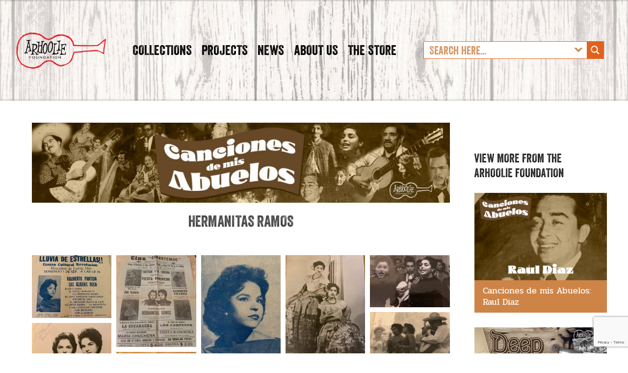

--- FILE ---
content_type: text/html; charset=UTF-8
request_url: https://arhoolie.org/canciones-de-mis-abuelos-hermanitas-ramos/
body_size: 34423
content:
<!DOCTYPE html>
<html lang="en-US">
<head><meta charset="UTF-8"><script>if(navigator.userAgent.match(/MSIE|Internet Explorer/i)||navigator.userAgent.match(/Trident\/7\..*?rv:11/i)){var href=document.location.href;if(!href.match(/[?&]nowprocket/)){if(href.indexOf("?")==-1){if(href.indexOf("#")==-1){document.location.href=href+"?nowprocket=1"}else{document.location.href=href.replace("#","?nowprocket=1#")}}else{if(href.indexOf("#")==-1){document.location.href=href+"&nowprocket=1"}else{document.location.href=href.replace("#","&nowprocket=1#")}}}}</script><script>class RocketLazyLoadScripts{constructor(){this.triggerEvents=["keydown","mousedown","mousemove","touchmove","touchstart","touchend","wheel"],this.userEventHandler=this._triggerListener.bind(this),this.touchStartHandler=this._onTouchStart.bind(this),this.touchMoveHandler=this._onTouchMove.bind(this),this.touchEndHandler=this._onTouchEnd.bind(this),this.clickHandler=this._onClick.bind(this),this.interceptedClicks=[],window.addEventListener("pageshow",(e=>{this.persisted=e.persisted})),window.addEventListener("DOMContentLoaded",(()=>{this._preconnect3rdParties()})),this.delayedScripts={normal:[],async:[],defer:[]},this.allJQueries=[]}_addUserInteractionListener(e){document.hidden?e._triggerListener():(this.triggerEvents.forEach((t=>window.addEventListener(t,e.userEventHandler,{passive:!0}))),window.addEventListener("touchstart",e.touchStartHandler,{passive:!0}),window.addEventListener("mousedown",e.touchStartHandler),document.addEventListener("visibilitychange",e.userEventHandler))}_removeUserInteractionListener(){this.triggerEvents.forEach((e=>window.removeEventListener(e,this.userEventHandler,{passive:!0}))),document.removeEventListener("visibilitychange",this.userEventHandler)}_onTouchStart(e){"HTML"!==e.target.tagName&&(window.addEventListener("touchend",this.touchEndHandler),window.addEventListener("mouseup",this.touchEndHandler),window.addEventListener("touchmove",this.touchMoveHandler,{passive:!0}),window.addEventListener("mousemove",this.touchMoveHandler),e.target.addEventListener("click",this.clickHandler),this._renameDOMAttribute(e.target,"onclick","rocket-onclick"))}_onTouchMove(e){window.removeEventListener("touchend",this.touchEndHandler),window.removeEventListener("mouseup",this.touchEndHandler),window.removeEventListener("touchmove",this.touchMoveHandler,{passive:!0}),window.removeEventListener("mousemove",this.touchMoveHandler),e.target.removeEventListener("click",this.clickHandler),this._renameDOMAttribute(e.target,"rocket-onclick","onclick")}_onTouchEnd(e){window.removeEventListener("touchend",this.touchEndHandler),window.removeEventListener("mouseup",this.touchEndHandler),window.removeEventListener("touchmove",this.touchMoveHandler,{passive:!0}),window.removeEventListener("mousemove",this.touchMoveHandler)}_onClick(e){e.target.removeEventListener("click",this.clickHandler),this._renameDOMAttribute(e.target,"rocket-onclick","onclick"),this.interceptedClicks.push(e),e.preventDefault(),e.stopPropagation(),e.stopImmediatePropagation()}_replayClicks(){window.removeEventListener("touchstart",this.touchStartHandler,{passive:!0}),window.removeEventListener("mousedown",this.touchStartHandler),this.interceptedClicks.forEach((e=>{e.target.dispatchEvent(new MouseEvent("click",{view:e.view,bubbles:!0,cancelable:!0}))}))}_renameDOMAttribute(e,t,n){e.hasAttribute&&e.hasAttribute(t)&&(event.target.setAttribute(n,event.target.getAttribute(t)),event.target.removeAttribute(t))}_triggerListener(){this._removeUserInteractionListener(this),"loading"===document.readyState?document.addEventListener("DOMContentLoaded",this._loadEverythingNow.bind(this)):this._loadEverythingNow()}_preconnect3rdParties(){let e=[];document.querySelectorAll("script[type=rocketlazyloadscript]").forEach((t=>{if(t.hasAttribute("src")){const n=new URL(t.src).origin;n!==location.origin&&e.push({src:n,crossOrigin:t.crossOrigin||"module"===t.getAttribute("data-rocket-type")})}})),e=[...new Map(e.map((e=>[JSON.stringify(e),e]))).values()],this._batchInjectResourceHints(e,"preconnect")}async _loadEverythingNow(){this.lastBreath=Date.now(),this._delayEventListeners(),this._delayJQueryReady(this),this._handleDocumentWrite(),this._registerAllDelayedScripts(),this._preloadAllScripts(),await this._loadScriptsFromList(this.delayedScripts.normal),await this._loadScriptsFromList(this.delayedScripts.defer),await this._loadScriptsFromList(this.delayedScripts.async);try{await this._triggerDOMContentLoaded(),await this._triggerWindowLoad()}catch(e){}window.dispatchEvent(new Event("rocket-allScriptsLoaded")),this._replayClicks()}_registerAllDelayedScripts(){document.querySelectorAll("script[type=rocketlazyloadscript]").forEach((e=>{e.hasAttribute("src")?e.hasAttribute("async")&&!1!==e.async?this.delayedScripts.async.push(e):e.hasAttribute("defer")&&!1!==e.defer||"module"===e.getAttribute("data-rocket-type")?this.delayedScripts.defer.push(e):this.delayedScripts.normal.push(e):this.delayedScripts.normal.push(e)}))}async _transformScript(e){return await this._littleBreath(),new Promise((t=>{const n=document.createElement("script");[...e.attributes].forEach((e=>{let t=e.nodeName;"type"!==t&&("data-rocket-type"===t&&(t="type"),n.setAttribute(t,e.nodeValue))})),e.hasAttribute("src")?(n.addEventListener("load",t),n.addEventListener("error",t)):(n.text=e.text,t());try{e.parentNode.replaceChild(n,e)}catch(e){t()}}))}async _loadScriptsFromList(e){const t=e.shift();return t?(await this._transformScript(t),this._loadScriptsFromList(e)):Promise.resolve()}_preloadAllScripts(){this._batchInjectResourceHints([...this.delayedScripts.normal,...this.delayedScripts.defer,...this.delayedScripts.async],"preload")}_batchInjectResourceHints(e,t){var n=document.createDocumentFragment();e.forEach((e=>{if(e.src){const i=document.createElement("link");i.href=e.src,i.rel=t,"preconnect"!==t&&(i.as="script"),e.getAttribute&&"module"===e.getAttribute("data-rocket-type")&&(i.crossOrigin=!0),e.crossOrigin&&(i.crossOrigin=e.crossOrigin),n.appendChild(i)}})),document.head.appendChild(n)}_delayEventListeners(){let e={};function t(t,n){!function(t){function n(n){return e[t].eventsToRewrite.indexOf(n)>=0?"rocket-"+n:n}e[t]||(e[t]={originalFunctions:{add:t.addEventListener,remove:t.removeEventListener},eventsToRewrite:[]},t.addEventListener=function(){arguments[0]=n(arguments[0]),e[t].originalFunctions.add.apply(t,arguments)},t.removeEventListener=function(){arguments[0]=n(arguments[0]),e[t].originalFunctions.remove.apply(t,arguments)})}(t),e[t].eventsToRewrite.push(n)}function n(e,t){let n=e[t];Object.defineProperty(e,t,{get:()=>n||function(){},set(i){e["rocket"+t]=n=i}})}t(document,"DOMContentLoaded"),t(window,"DOMContentLoaded"),t(window,"load"),t(window,"pageshow"),t(document,"readystatechange"),n(document,"onreadystatechange"),n(window,"onload"),n(window,"onpageshow")}_delayJQueryReady(e){let t=window.jQuery;Object.defineProperty(window,"jQuery",{get:()=>t,set(n){if(n&&n.fn&&!e.allJQueries.includes(n)){n.fn.ready=n.fn.init.prototype.ready=function(t){e.domReadyFired?t.bind(document)(n):document.addEventListener("rocket-DOMContentLoaded",(()=>t.bind(document)(n)))};const t=n.fn.on;n.fn.on=n.fn.init.prototype.on=function(){if(this[0]===window){function e(e){return e.split(" ").map((e=>"load"===e||0===e.indexOf("load.")?"rocket-jquery-load":e)).join(" ")}"string"==typeof arguments[0]||arguments[0]instanceof String?arguments[0]=e(arguments[0]):"object"==typeof arguments[0]&&Object.keys(arguments[0]).forEach((t=>{delete Object.assign(arguments[0],{[e(t)]:arguments[0][t]})[t]}))}return t.apply(this,arguments),this},e.allJQueries.push(n)}t=n}})}async _triggerDOMContentLoaded(){this.domReadyFired=!0,await this._littleBreath(),document.dispatchEvent(new Event("rocket-DOMContentLoaded")),await this._littleBreath(),window.dispatchEvent(new Event("rocket-DOMContentLoaded")),await this._littleBreath(),document.dispatchEvent(new Event("rocket-readystatechange")),await this._littleBreath(),document.rocketonreadystatechange&&document.rocketonreadystatechange()}async _triggerWindowLoad(){await this._littleBreath(),window.dispatchEvent(new Event("rocket-load")),await this._littleBreath(),window.rocketonload&&window.rocketonload(),await this._littleBreath(),this.allJQueries.forEach((e=>e(window).trigger("rocket-jquery-load"))),await this._littleBreath();const e=new Event("rocket-pageshow");e.persisted=this.persisted,window.dispatchEvent(e),await this._littleBreath(),window.rocketonpageshow&&window.rocketonpageshow({persisted:this.persisted})}_handleDocumentWrite(){const e=new Map;document.write=document.writeln=function(t){const n=document.currentScript,i=document.createRange(),r=n.parentElement;let o=e.get(n);void 0===o&&(o=n.nextSibling,e.set(n,o));const s=document.createDocumentFragment();i.setStart(s,0),s.appendChild(i.createContextualFragment(t)),r.insertBefore(s,o)}}async _littleBreath(){Date.now()-this.lastBreath>45&&(await this._requestAnimFrame(),this.lastBreath=Date.now())}async _requestAnimFrame(){return document.hidden?new Promise((e=>setTimeout(e))):new Promise((e=>requestAnimationFrame(e)))}static run(){const e=new RocketLazyLoadScripts;e._addUserInteractionListener(e)}}RocketLazyLoadScripts.run();</script>
	
	<meta name="viewport" content="width=device-width, initial-scale=1, maximum-scale=1, minimum-scale=1, user-scalable=no">
	<meta name="format-detection" content="telephone=no">
			<meta name='robots' content='index, follow, max-image-preview:large, max-snippet:-1, max-video-preview:-1' />
	<style>img:is([sizes="auto" i], [sizes^="auto," i]) { contain-intrinsic-size: 3000px 1500px }</style>
	
	<!-- This site is optimized with the Yoast SEO plugin v26.7 - https://yoast.com/wordpress/plugins/seo/ -->
	<title>Canciones de mis Abuelos: Hermanitas Ramos - The Arhoolie Foundation</title><link rel="preload" as="style" href="https://fonts.googleapis.com/css?family=Pridi%3A400%2C700&#038;display=swap" /><link rel="stylesheet" href="https://fonts.googleapis.com/css?family=Pridi%3A400%2C700&#038;display=swap" media="print" onload="this.media='all'" /><noscript><link rel="stylesheet" href="https://fonts.googleapis.com/css?family=Pridi%3A400%2C700&#038;display=swap" /></noscript><link rel="stylesheet" href="https://arhoolie.org/wp-content/cache/min/1/b88467e42582796b6e00f52a04c9f726.css" media="all" data-minify="1" />
	<link rel="canonical" href="https://arhoolie.org/canciones-de-mis-abuelos-hermanitas-ramos/" />
	<meta property="og:locale" content="en_US" />
	<meta property="og:type" content="article" />
	<meta property="og:title" content="Canciones de mis Abuelos: Hermanitas Ramos - The Arhoolie Foundation" />
	<meta property="og:description" content="Hermanitas Ramos English Español English Las Hermanitas Ramos, Aure and Mary, had a remarkable career that lasted five years, during which they toured extensively throughout Mexico and recorded their music. Aure was born on November 12, 1938, and Mary on August 15, 1941, in Aguascalientes, to parents from the neighboring state of Jalisco. Their musical..." />
	<meta property="og:url" content="https://arhoolie.org/canciones-de-mis-abuelos-hermanitas-ramos/" />
	<meta property="og:site_name" content="The Arhoolie Foundation" />
	<meta property="article:modified_time" content="2023-08-29T06:30:46+00:00" />
	<meta property="og:image" content="https://arhoolie.org/wp-content/uploads/2023/04/Hermanitas-Ramos.jpg" />
	<meta property="og:image:width" content="587" />
	<meta property="og:image:height" content="388" />
	<meta property="og:image:type" content="image/jpeg" />
	<meta name="twitter:card" content="summary_large_image" />
	<meta name="twitter:label1" content="Est. reading time" />
	<meta name="twitter:data1" content="3 minutes" />
	<script type="application/ld+json" class="yoast-schema-graph">{"@context":"https://schema.org","@graph":[{"@type":"WebPage","@id":"https://arhoolie.org/canciones-de-mis-abuelos-hermanitas-ramos/","url":"https://arhoolie.org/canciones-de-mis-abuelos-hermanitas-ramos/","name":"Canciones de mis Abuelos: Hermanitas Ramos - The Arhoolie Foundation","isPartOf":{"@id":"https://arhoolie.org/#website"},"primaryImageOfPage":{"@id":"https://arhoolie.org/canciones-de-mis-abuelos-hermanitas-ramos/#primaryimage"},"image":{"@id":"https://arhoolie.org/canciones-de-mis-abuelos-hermanitas-ramos/#primaryimage"},"thumbnailUrl":"https://arhoolie.org/wp-content/uploads/2023/04/Hermanitas-Ramos.jpg","datePublished":"2023-04-05T16:50:16+00:00","dateModified":"2023-08-29T06:30:46+00:00","breadcrumb":{"@id":"https://arhoolie.org/canciones-de-mis-abuelos-hermanitas-ramos/#breadcrumb"},"inLanguage":"en-US","potentialAction":[{"@type":"ReadAction","target":["https://arhoolie.org/canciones-de-mis-abuelos-hermanitas-ramos/"]}]},{"@type":"ImageObject","inLanguage":"en-US","@id":"https://arhoolie.org/canciones-de-mis-abuelos-hermanitas-ramos/#primaryimage","url":"https://arhoolie.org/wp-content/uploads/2023/04/Hermanitas-Ramos.jpg","contentUrl":"https://arhoolie.org/wp-content/uploads/2023/04/Hermanitas-Ramos.jpg","width":587,"height":388},{"@type":"BreadcrumbList","@id":"https://arhoolie.org/canciones-de-mis-abuelos-hermanitas-ramos/#breadcrumb","itemListElement":[{"@type":"ListItem","position":1,"name":"Home","item":"https://arhoolie.org/"},{"@type":"ListItem","position":2,"name":"Canciones de mis Abuelos: Hermanitas Ramos"}]},{"@type":"WebSite","@id":"https://arhoolie.org/#website","url":"https://arhoolie.org/","name":"The Arhoolie Foundation","description":"","publisher":{"@id":"https://arhoolie.org/#organization"},"potentialAction":[{"@type":"SearchAction","target":{"@type":"EntryPoint","urlTemplate":"https://arhoolie.org/?s={search_term_string}"},"query-input":{"@type":"PropertyValueSpecification","valueRequired":true,"valueName":"search_term_string"}}],"inLanguage":"en-US"},{"@type":"Organization","@id":"https://arhoolie.org/#organization","name":"The Arhoolie Foundation","url":"https://arhoolie.org/","logo":{"@type":"ImageObject","inLanguage":"en-US","@id":"https://arhoolie.org/#/schema/logo/image/","url":"https://arhoolie.org/wp-content/uploads/2019/10/arhoolie.logo_.png","contentUrl":"https://arhoolie.org/wp-content/uploads/2019/10/arhoolie.logo_.png","width":600,"height":266,"caption":"The Arhoolie Foundation"},"image":{"@id":"https://arhoolie.org/#/schema/logo/image/"}}]}</script>
	<!-- / Yoast SEO plugin. -->


<link rel='dns-prefetch' href='//fonts.googleapis.com' />
<link href='https://fonts.gstatic.com' crossorigin rel='preconnect' />
<link rel="alternate" type="application/rss+xml" title="The Arhoolie Foundation &raquo; Feed" href="https://arhoolie.org/feed/" />
<link rel="alternate" type="application/rss+xml" title="The Arhoolie Foundation &raquo; Comments Feed" href="https://arhoolie.org/comments/feed/" />


<style id='classic-theme-styles-inline-css' type='text/css'>
/*! This file is auto-generated */
.wp-block-button__link{color:#fff;background-color:#32373c;border-radius:9999px;box-shadow:none;text-decoration:none;padding:calc(.667em + 2px) calc(1.333em + 2px);font-size:1.125em}.wp-block-file__button{background:#32373c;color:#fff;text-decoration:none}
</style>
<style id='global-styles-inline-css' type='text/css'>
:root{--wp--preset--aspect-ratio--square: 1;--wp--preset--aspect-ratio--4-3: 4/3;--wp--preset--aspect-ratio--3-4: 3/4;--wp--preset--aspect-ratio--3-2: 3/2;--wp--preset--aspect-ratio--2-3: 2/3;--wp--preset--aspect-ratio--16-9: 16/9;--wp--preset--aspect-ratio--9-16: 9/16;--wp--preset--color--black: #000000;--wp--preset--color--cyan-bluish-gray: #abb8c3;--wp--preset--color--white: #ffffff;--wp--preset--color--pale-pink: #f78da7;--wp--preset--color--vivid-red: #cf2e2e;--wp--preset--color--luminous-vivid-orange: #ff6900;--wp--preset--color--luminous-vivid-amber: #fcb900;--wp--preset--color--light-green-cyan: #7bdcb5;--wp--preset--color--vivid-green-cyan: #00d084;--wp--preset--color--pale-cyan-blue: #8ed1fc;--wp--preset--color--vivid-cyan-blue: #0693e3;--wp--preset--color--vivid-purple: #9b51e0;--wp--preset--gradient--vivid-cyan-blue-to-vivid-purple: linear-gradient(135deg,rgba(6,147,227,1) 0%,rgb(155,81,224) 100%);--wp--preset--gradient--light-green-cyan-to-vivid-green-cyan: linear-gradient(135deg,rgb(122,220,180) 0%,rgb(0,208,130) 100%);--wp--preset--gradient--luminous-vivid-amber-to-luminous-vivid-orange: linear-gradient(135deg,rgba(252,185,0,1) 0%,rgba(255,105,0,1) 100%);--wp--preset--gradient--luminous-vivid-orange-to-vivid-red: linear-gradient(135deg,rgba(255,105,0,1) 0%,rgb(207,46,46) 100%);--wp--preset--gradient--very-light-gray-to-cyan-bluish-gray: linear-gradient(135deg,rgb(238,238,238) 0%,rgb(169,184,195) 100%);--wp--preset--gradient--cool-to-warm-spectrum: linear-gradient(135deg,rgb(74,234,220) 0%,rgb(151,120,209) 20%,rgb(207,42,186) 40%,rgb(238,44,130) 60%,rgb(251,105,98) 80%,rgb(254,248,76) 100%);--wp--preset--gradient--blush-light-purple: linear-gradient(135deg,rgb(255,206,236) 0%,rgb(152,150,240) 100%);--wp--preset--gradient--blush-bordeaux: linear-gradient(135deg,rgb(254,205,165) 0%,rgb(254,45,45) 50%,rgb(107,0,62) 100%);--wp--preset--gradient--luminous-dusk: linear-gradient(135deg,rgb(255,203,112) 0%,rgb(199,81,192) 50%,rgb(65,88,208) 100%);--wp--preset--gradient--pale-ocean: linear-gradient(135deg,rgb(255,245,203) 0%,rgb(182,227,212) 50%,rgb(51,167,181) 100%);--wp--preset--gradient--electric-grass: linear-gradient(135deg,rgb(202,248,128) 0%,rgb(113,206,126) 100%);--wp--preset--gradient--midnight: linear-gradient(135deg,rgb(2,3,129) 0%,rgb(40,116,252) 100%);--wp--preset--font-size--small: 13px;--wp--preset--font-size--medium: 20px;--wp--preset--font-size--large: 36px;--wp--preset--font-size--x-large: 42px;--wp--preset--spacing--20: 0.44rem;--wp--preset--spacing--30: 0.67rem;--wp--preset--spacing--40: 1rem;--wp--preset--spacing--50: 1.5rem;--wp--preset--spacing--60: 2.25rem;--wp--preset--spacing--70: 3.38rem;--wp--preset--spacing--80: 5.06rem;--wp--preset--shadow--natural: 6px 6px 9px rgba(0, 0, 0, 0.2);--wp--preset--shadow--deep: 12px 12px 50px rgba(0, 0, 0, 0.4);--wp--preset--shadow--sharp: 6px 6px 0px rgba(0, 0, 0, 0.2);--wp--preset--shadow--outlined: 6px 6px 0px -3px rgba(255, 255, 255, 1), 6px 6px rgba(0, 0, 0, 1);--wp--preset--shadow--crisp: 6px 6px 0px rgba(0, 0, 0, 1);}:where(.is-layout-flex){gap: 0.5em;}:where(.is-layout-grid){gap: 0.5em;}body .is-layout-flex{display: flex;}.is-layout-flex{flex-wrap: wrap;align-items: center;}.is-layout-flex > :is(*, div){margin: 0;}body .is-layout-grid{display: grid;}.is-layout-grid > :is(*, div){margin: 0;}:where(.wp-block-columns.is-layout-flex){gap: 2em;}:where(.wp-block-columns.is-layout-grid){gap: 2em;}:where(.wp-block-post-template.is-layout-flex){gap: 1.25em;}:where(.wp-block-post-template.is-layout-grid){gap: 1.25em;}.has-black-color{color: var(--wp--preset--color--black) !important;}.has-cyan-bluish-gray-color{color: var(--wp--preset--color--cyan-bluish-gray) !important;}.has-white-color{color: var(--wp--preset--color--white) !important;}.has-pale-pink-color{color: var(--wp--preset--color--pale-pink) !important;}.has-vivid-red-color{color: var(--wp--preset--color--vivid-red) !important;}.has-luminous-vivid-orange-color{color: var(--wp--preset--color--luminous-vivid-orange) !important;}.has-luminous-vivid-amber-color{color: var(--wp--preset--color--luminous-vivid-amber) !important;}.has-light-green-cyan-color{color: var(--wp--preset--color--light-green-cyan) !important;}.has-vivid-green-cyan-color{color: var(--wp--preset--color--vivid-green-cyan) !important;}.has-pale-cyan-blue-color{color: var(--wp--preset--color--pale-cyan-blue) !important;}.has-vivid-cyan-blue-color{color: var(--wp--preset--color--vivid-cyan-blue) !important;}.has-vivid-purple-color{color: var(--wp--preset--color--vivid-purple) !important;}.has-black-background-color{background-color: var(--wp--preset--color--black) !important;}.has-cyan-bluish-gray-background-color{background-color: var(--wp--preset--color--cyan-bluish-gray) !important;}.has-white-background-color{background-color: var(--wp--preset--color--white) !important;}.has-pale-pink-background-color{background-color: var(--wp--preset--color--pale-pink) !important;}.has-vivid-red-background-color{background-color: var(--wp--preset--color--vivid-red) !important;}.has-luminous-vivid-orange-background-color{background-color: var(--wp--preset--color--luminous-vivid-orange) !important;}.has-luminous-vivid-amber-background-color{background-color: var(--wp--preset--color--luminous-vivid-amber) !important;}.has-light-green-cyan-background-color{background-color: var(--wp--preset--color--light-green-cyan) !important;}.has-vivid-green-cyan-background-color{background-color: var(--wp--preset--color--vivid-green-cyan) !important;}.has-pale-cyan-blue-background-color{background-color: var(--wp--preset--color--pale-cyan-blue) !important;}.has-vivid-cyan-blue-background-color{background-color: var(--wp--preset--color--vivid-cyan-blue) !important;}.has-vivid-purple-background-color{background-color: var(--wp--preset--color--vivid-purple) !important;}.has-black-border-color{border-color: var(--wp--preset--color--black) !important;}.has-cyan-bluish-gray-border-color{border-color: var(--wp--preset--color--cyan-bluish-gray) !important;}.has-white-border-color{border-color: var(--wp--preset--color--white) !important;}.has-pale-pink-border-color{border-color: var(--wp--preset--color--pale-pink) !important;}.has-vivid-red-border-color{border-color: var(--wp--preset--color--vivid-red) !important;}.has-luminous-vivid-orange-border-color{border-color: var(--wp--preset--color--luminous-vivid-orange) !important;}.has-luminous-vivid-amber-border-color{border-color: var(--wp--preset--color--luminous-vivid-amber) !important;}.has-light-green-cyan-border-color{border-color: var(--wp--preset--color--light-green-cyan) !important;}.has-vivid-green-cyan-border-color{border-color: var(--wp--preset--color--vivid-green-cyan) !important;}.has-pale-cyan-blue-border-color{border-color: var(--wp--preset--color--pale-cyan-blue) !important;}.has-vivid-cyan-blue-border-color{border-color: var(--wp--preset--color--vivid-cyan-blue) !important;}.has-vivid-purple-border-color{border-color: var(--wp--preset--color--vivid-purple) !important;}.has-vivid-cyan-blue-to-vivid-purple-gradient-background{background: var(--wp--preset--gradient--vivid-cyan-blue-to-vivid-purple) !important;}.has-light-green-cyan-to-vivid-green-cyan-gradient-background{background: var(--wp--preset--gradient--light-green-cyan-to-vivid-green-cyan) !important;}.has-luminous-vivid-amber-to-luminous-vivid-orange-gradient-background{background: var(--wp--preset--gradient--luminous-vivid-amber-to-luminous-vivid-orange) !important;}.has-luminous-vivid-orange-to-vivid-red-gradient-background{background: var(--wp--preset--gradient--luminous-vivid-orange-to-vivid-red) !important;}.has-very-light-gray-to-cyan-bluish-gray-gradient-background{background: var(--wp--preset--gradient--very-light-gray-to-cyan-bluish-gray) !important;}.has-cool-to-warm-spectrum-gradient-background{background: var(--wp--preset--gradient--cool-to-warm-spectrum) !important;}.has-blush-light-purple-gradient-background{background: var(--wp--preset--gradient--blush-light-purple) !important;}.has-blush-bordeaux-gradient-background{background: var(--wp--preset--gradient--blush-bordeaux) !important;}.has-luminous-dusk-gradient-background{background: var(--wp--preset--gradient--luminous-dusk) !important;}.has-pale-ocean-gradient-background{background: var(--wp--preset--gradient--pale-ocean) !important;}.has-electric-grass-gradient-background{background: var(--wp--preset--gradient--electric-grass) !important;}.has-midnight-gradient-background{background: var(--wp--preset--gradient--midnight) !important;}.has-small-font-size{font-size: var(--wp--preset--font-size--small) !important;}.has-medium-font-size{font-size: var(--wp--preset--font-size--medium) !important;}.has-large-font-size{font-size: var(--wp--preset--font-size--large) !important;}.has-x-large-font-size{font-size: var(--wp--preset--font-size--x-large) !important;}
:where(.wp-block-post-template.is-layout-flex){gap: 1.25em;}:where(.wp-block-post-template.is-layout-grid){gap: 1.25em;}
:where(.wp-block-columns.is-layout-flex){gap: 2em;}:where(.wp-block-columns.is-layout-grid){gap: 2em;}
:root :where(.wp-block-pullquote){font-size: 1.5em;line-height: 1.6;}
</style>













<link rel='stylesheet' id='elementor-post-9434-css' href='https://arhoolie.org/wp-content/uploads/elementor/css/post-9434.css?ver=1768808310' type='text/css' media='all' />











<link rel='stylesheet' id='elementor-post-21278-css' href='https://arhoolie.org/wp-content/uploads/elementor/css/post-21278.css?ver=1768816705' type='text/css' media='all' />

<style id='ari-fancybox-inline-css' type='text/css'>
/*Set lightbox size*/
.fancybox-slide--iframe .fancybox-content {
width : 1200px;
height : 80% !important;
max-width : 100%;
max-height : 100%;
margin: 0;
}
/*Set lightbox size on small screens*/
@media only screen and (max-width:1000px) {
.fancybox-slide--iframe .fancybox-content {
width : 800px;
height : 800px !important;
max-width : 100%;
max-height :85%;
margin: 0;
}BODY .fancybox-container{z-index:200000}BODY .fancybox-is-open .fancybox-bg{opacity:0.87}BODY .fancybox-bg {background-color:#0f0f11}BODY .fancybox-thumbs {background-color:#ffffff}
</style>
<style id='rocket-lazyload-inline-css' type='text/css'>
.rll-youtube-player{position:relative;padding-bottom:56.23%;height:0;overflow:hidden;max-width:100%;}.rll-youtube-player:focus-within{outline: 2px solid currentColor;outline-offset: 5px;}.rll-youtube-player iframe{position:absolute;top:0;left:0;width:100%;height:100%;z-index:100;background:0 0}.rll-youtube-player img{bottom:0;display:block;left:0;margin:auto;max-width:100%;width:100%;position:absolute;right:0;top:0;border:none;height:auto;-webkit-transition:.4s all;-moz-transition:.4s all;transition:.4s all}.rll-youtube-player img:hover{-webkit-filter:brightness(75%)}.rll-youtube-player .play{height:100%;width:100%;left:0;top:0;position:absolute;background:url(https://arhoolie.org/wp-content/plugins/wp-rocket/assets/img/youtube.png) no-repeat center;background-color: transparent !important;cursor:pointer;border:none;}
</style>



<script type="text/javascript" id="jquery-core-js-extra">
/* <![CDATA[ */
var myajax = {"url":"https:\/\/arhoolie.org\/wp-admin\/admin-ajax.php"};
/* ]]> */
</script>
<script type="text/javascript" src="https://arhoolie.org/wp-includes/js/jquery/jquery.min.js?ver=3.7.1" id="jquery-core-js"></script>
<script type="text/javascript" src="https://arhoolie.org/wp-includes/js/jquery/jquery-migrate.min.js?ver=3.4.1" id="jquery-migrate-js"></script>
<script data-minify="1" type="text/javascript" src="https://arhoolie.org/wp-content/cache/min/1/wp-content/plugins/wp-miniaudioplayer/js/jquery.mb.miniAudioPlayer.js?ver=1736983310" id="mb.miniAudioPlayer-js"></script>
<script data-minify="1" type="text/javascript" src="https://arhoolie.org/wp-content/cache/min/1/wp-content/plugins/wp-miniaudioplayer/js/map_overwrite_default_me.js?ver=1736983310" id="map_overwrite_default_me-js"></script>
<script data-minify="1" type="text/javascript" src="https://arhoolie.org/wp-content/cache/min/1/wp-content/plugins/photo-gallery/js/bwg_frontend.js?ver=1736983310" id="bwg_frontend-js"></script>
<script data-minify="1" type="text/javascript" src="https://arhoolie.org/wp-content/cache/min/1/wp-content/plugins/photo-gallery/js/jquery.mobile.js?ver=1736983310" id="bwg_jquery_mobile-js"></script>
<script type="text/javascript" src="https://arhoolie.org/wp-content/plugins/photo-gallery/js/jquery.mCustomScrollbar.concat.min.js?ver=2.5.30" id="bwg_mCustomScrollbar-js"></script>
<script data-minify="1" type="text/javascript" src="https://arhoolie.org/wp-content/cache/min/1/wp-content/plugins/photo-gallery/js/jquery.fullscreen-0.4.1.js?ver=1736983310" id="jquery-fullscreen-js"></script>
<script type="text/javascript" id="bwg_gallery_box-js-extra">
/* <![CDATA[ */
var bwg_objectL10n = {"bwg_field_required":"field is required.","bwg_mail_validation":"This is not a valid email address.","bwg_search_result":"There are no images matching your search."};
/* ]]> */
</script>
<script data-minify="1" type="text/javascript" src="https://arhoolie.org/wp-content/cache/min/1/wp-content/plugins/photo-gallery/js/bwg_gallery_box.js?ver=1736983310" id="bwg_gallery_box-js"></script>
<script data-minify="1" type="text/javascript" src="https://arhoolie.org/wp-content/cache/min/1/wp-content/plugins/photo-gallery/js/jquery.raty.js?ver=1736983310" id="bwg_raty-js"></script>
<script data-minify="1" type="text/javascript" src="https://arhoolie.org/wp-content/cache/min/1/wp-content/plugins/photo-gallery/js/jquery.featureCarousel.js?ver=1736983310" id="bwg_featureCarousel-js"></script>
<script data-minify="1" type="text/javascript" src="https://arhoolie.org/wp-content/cache/min/1/wp-content/plugins/photo-gallery/js/3DEngine/3DEngine.js?ver=1736983310" id="bwg_3DEngine-js"></script>
<script data-minify="1" type="text/javascript" src="https://arhoolie.org/wp-content/cache/min/1/wp-content/plugins/photo-gallery/js/3DEngine/Sphere.js?ver=1736983310" id="bwg_Sphere-js"></script>
<script type="text/javascript" id="ari-fancybox-js-extra">
/* <![CDATA[ */
var ARI_FANCYBOX = {"lightbox":{"animationEffect":"fade","buttons":["fullScreen","thumbs","close"],"backFocus":false,"trapFocus":false,"thumbs":{"hideOnClose":false},"touch":{"vertical":true,"momentum":true},"lang":"custom","i18n":{"custom":{"PREV":"Previous","NEXT":"Next","PLAY_START":"Start slideshow (P)","PLAY_STOP":"Stop slideshow (P)","FULL_SCREEN":"Full screen (F)","THUMBS":"Thumbnails (G)","CLOSE":"Close (Esc)","ERROR":"The requested content cannot be loaded. <br\/> Please try again later."}}},"convert":{"wp_gallery":{"convert":false},"youtube":{"convert":true},"pdf":{"convert":true}},"sanitize":null,"viewers":{"pdfjs":{"url":"https:\/\/arhoolie.org\/wp-content\/plugins\/ari-fancy-lightbox\/assets\/pdfjs\/web\/viewer.html"}}};
/* ]]> */
</script>
<script type="text/javascript" id="ari-fancybox-js-before">
/* <![CDATA[ */
ARI_FANCYBOX_INIT_FUNC = function($) {jQuery(document).on('afterLoad.fb', function(e, instance, current, firstRun) {
  if (current.contentType === 'pdf' || current.type === 'iframe') {
    var $iframe = current.$content.find('iframe');
    $iframe.off('load.pdf').on('load.pdf', function() {
       var doc = $iframe.contents();
       doc.find('#toolbarViewerRight').hide();
    });
  }
});}
/* ]]> */
</script>
<script type="text/javascript" src="https://arhoolie.org/wp-content/plugins/ari-fancy-lightbox/assets/fancybox/jquery.fancybox.min.js?ver=1.4.1" id="ari-fancybox-js"></script>
<link rel="https://api.w.org/" href="https://arhoolie.org/wp-json/" /><link rel="alternate" title="JSON" type="application/json" href="https://arhoolie.org/wp-json/wp/v2/pages/21278" /><link rel="EditURI" type="application/rsd+xml" title="RSD" href="https://arhoolie.org/xmlrpc.php?rsd" />
<meta name="generator" content="WordPress 6.7.4" />
<link rel='shortlink' href='https://arhoolie.org/?p=21278' />
<link rel="alternate" title="oEmbed (JSON)" type="application/json+oembed" href="https://arhoolie.org/wp-json/oembed/1.0/embed?url=https%3A%2F%2Farhoolie.org%2Fcanciones-de-mis-abuelos-hermanitas-ramos%2F" />
<link rel="alternate" title="oEmbed (XML)" type="text/xml+oembed" href="https://arhoolie.org/wp-json/oembed/1.0/embed?url=https%3A%2F%2Farhoolie.org%2Fcanciones-de-mis-abuelos-hermanitas-ramos%2F&#038;format=xml" />
<script type="rocketlazyloadscript">readMoreArgs = []</script><script type="rocketlazyloadscript" data-rocket-type="text/javascript">
				EXPM_VERSION=3.55;EXPM_AJAX_URL='https://arhoolie.org/wp-admin/admin-ajax.php';
			function yrmAddEvent(element, eventName, fn) {
				if (element.addEventListener)
					element.addEventListener(eventName, fn, false);
				else if (element.attachEvent)
					element.attachEvent('on' + eventName, fn);
			}
			</script>
<!-- start miniAudioPlayer custom CSS -->

<style id="map_custom_css">
       /* DO NOT REMOVE OR MODIFY */
/*{"skinName": "ArhooliePlayer", "borderRadius": 5, "main": "rgb(191, 111, 51)", "secondary": "#fff", "playerPadding": 4}*/
/* END - DO NOT REMOVE OR MODIFY */
/*++++++++++++++++++++++++++++++++++++++++++++++++++
Copyright (c) 2001-2014. Matteo Bicocchi (Pupunzi);
http://pupunzi.com/mb.components/mb.miniAudioPlayer/demo/skinMaker.html

Skin name: ArhooliePlayer
borderRadius: 5
background: rgb(191, 111, 51)
icons: #fff
border: rgb(242, 242, 242)
borderLeft: rgb(209, 138, 84)
borderRight: rgb(151, 88, 40)
mute: rgba(255, 255, 255, 0.4)
download: rgba(191, 111, 51, 0.4)
downloadHover: rgb(191, 111, 51)
++++++++++++++++++++++++++++++++++++++++++++++++++*/

/* Older browser (IE8) - not supporting rgba() */
.mbMiniPlayer.ArhooliePlayer .playerTable span{background-color:#bf6f33}
.mbMiniPlayer.ArhooliePlayer .playerTable span.map_play{border-left:1px solid #bf6f33;}
.mbMiniPlayer.ArhooliePlayer .playerTable span.map_volume{border-right:1px solid #bf6f33;}

/*++++++++++++++++++++++++++++++++++++++++++++++++*/

.mbMiniPlayer.ArhooliePlayer .playerTable{background-color:transparent; border-radius:5px !important;}
.mbMiniPlayer.ArhooliePlayer .playerTable span{background-color:rgb(191, 111, 51); padding:7px !important; font-size: 24px;}
.mbMiniPlayer.ArhooliePlayer .playerTable span.map_time{ font-size: 14px !important; width: 50px !important}
.mbMiniPlayer.ArhooliePlayer .playerTable span.map_title{ padding:4px !important}
.mbMiniPlayer.ArhooliePlayer .playerTable span.map_play{border-left:1px solid rgb(151, 88, 40); border-radius:0 4px 4px 0 !important;}
.mbMiniPlayer.ArhooliePlayer .playerTable span.map_volume{padding-left:10px !important}
.mbMiniPlayer.ArhooliePlayer .playerTable span.map_volume{border-right:1px solid rgb(209, 138, 84); border-radius:4px 0 0 4px !important;}
.mbMiniPlayer.ArhooliePlayer .playerTable span.map_volume.mute{color: rgba(255, 255, 255, 0.4);}
.mbMiniPlayer.ArhooliePlayer .map_download{color: rgba(191, 111, 51, 0.4);}
.mbMiniPlayer.ArhooliePlayer .map_download:hover{color: rgb(191, 111, 51);}
.mbMiniPlayer.ArhooliePlayer .playerTable span{color: #fff;text-shadow: none!important;}
.mbMiniPlayer.ArhooliePlayer .playerTable span{color: #fff;}
.mbMiniPlayer.ArhooliePlayer .playerTable {border: 1px solid rgb(242, 242, 242) !important;}
.mbMiniPlayer.ArhooliePlayer .playerTable span.map_title{color: #000; text-shadow:none!important}
.mbMiniPlayer.ArhooliePlayer .playerTable .jp-load-bar{background-color:rgba(191, 111, 51, 0.3);}
.mbMiniPlayer.ArhooliePlayer .playerTable .jp-play-bar{background-color:#bf6f33;}
.mbMiniPlayer.ArhooliePlayer .playerTable div.map_controlsBar{background-image:none;background-color:#bf6f33;}
.mbMiniPlayer.ArhooliePlayer .playerTable span.map_title{color:#bf6f33;}
.mbMiniPlayer.ArhooliePlayer .playerTable span.map_volumeLevel a{background-color:rgb(255, 255, 255); height:88%!important }
.mbMiniPlayer.ArhooliePlayer .playerTable span.map_volumeLevel a.sel{background-color:#fff;}
.mbMiniPlayer.ArhooliePlayer  span.map_download{font-size:54px !important;}
/* Wordpress playlist select */
.map_pl_container .pl_item.sel{background-color:rgba(191, 111, 51, 0.1) !important; color: #999}
/*++++++++++++++++++++++++++++++++++++++++++++++++*/
       </style>
	
<!-- end miniAudioPlayer custom CSS -->	
<meta name="generator" content="Elementor 3.34.1; features: additional_custom_breakpoints; settings: css_print_method-external, google_font-enabled, font_display-auto">
			<style>
				.e-con.e-parent:nth-of-type(n+4):not(.e-lazyloaded):not(.e-no-lazyload),
				.e-con.e-parent:nth-of-type(n+4):not(.e-lazyloaded):not(.e-no-lazyload) * {
					background-image: none !important;
				}
				@media screen and (max-height: 1024px) {
					.e-con.e-parent:nth-of-type(n+3):not(.e-lazyloaded):not(.e-no-lazyload),
					.e-con.e-parent:nth-of-type(n+3):not(.e-lazyloaded):not(.e-no-lazyload) * {
						background-image: none !important;
					}
				}
				@media screen and (max-height: 640px) {
					.e-con.e-parent:nth-of-type(n+2):not(.e-lazyloaded):not(.e-no-lazyload),
					.e-con.e-parent:nth-of-type(n+2):not(.e-lazyloaded):not(.e-no-lazyload) * {
						background-image: none !important;
					}
				}
			</style>
			<link rel="icon" href="https://arhoolie.org/wp-content/uploads/2019/09/cropped-site-id-32x32.png" sizes="32x32" />
<link rel="icon" href="https://arhoolie.org/wp-content/uploads/2019/09/cropped-site-id-192x192.png" sizes="192x192" />
<link rel="apple-touch-icon" href="https://arhoolie.org/wp-content/uploads/2019/09/cropped-site-id-180x180.png" />
<meta name="msapplication-TileImage" content="https://arhoolie.org/wp-content/uploads/2019/09/cropped-site-id-270x270.png" />
		<style type="text/css" id="wp-custom-css">
			.wpDataTablesWrapper table.wpDataTable{
	min-width: 0;
}
.search-form input[type=search]::-webkit-input-placeholder,
.search-form input[type=text]::-webkit-input-placeholder {
	font-size: 23px!important;
}
.search-form input[type=search]:-moz-placeholder,
.search-form input[type=search]::-moz-placeholder,
.search-form input[type=text]:-moz-placeholder,
.search-form input[type=text]::-moz-placeholder {
	font-size: 23px!important;
}
.archive_sorter a{
	margin: 0 10px 0 0;
}
@media (min-width:667px) {
	.featured-news-item_visual.visual--sm{
		max-height: none;
	}
}
@media (max-width:767px) {
	.navbar .nav .drops i{
		top: 8px;
	}
}		</style>
		<style>
.h, .h1, .h2, .h3, .h4, .h5, .h6, h1, h2, h3, h4, h5, h6 {
    margin-bottom: 1em;
}
</style>

<!-- Google tag (gtag.js) -->
<script type="rocketlazyloadscript" async src="https://www.googletagmanager.com/gtag/js?id=UA-63196327-1"></script>
<script type="rocketlazyloadscript">
  window.dataLayer = window.dataLayer || [];
  function gtag(){dataLayer.push(arguments);}
  gtag('js', new Date());

  gtag('config', 'UA-63196327-1');
</script>

<!-- Facebook Pixel Code -->
<script type="rocketlazyloadscript">
  !function(f,b,e,v,n,t,s)
  {if(f.fbq)return;n=f.fbq=function(){n.callMethod?
  n.callMethod.apply(n,arguments):n.queue.push(arguments)};
  if(!f._fbq)f._fbq=n;n.push=n;n.loaded=!0;n.version='2.0';
  n.queue=[];t=b.createElement(e);t.async=!0;
  t.src=v;s=b.getElementsByTagName(e)[0];
  s.parentNode.insertBefore(t,s)}(window, document,'script',
  'https://connect.facebook.net/en_US/fbevents.js');
  fbq('init', '930888570760056');
  fbq('track', 'PageView');
</script>
<noscript><img height="1" width="1" style="display:none"
  src="https://www.facebook.com/tr?id=930888570760056&ev=PageView&noscript=1"
/></noscript>
<!-- End Facebook Pixel Code --><noscript><style id="rocket-lazyload-nojs-css">.rll-youtube-player, [data-lazy-src]{display:none !important;}</style></noscript>		<style>
		.btn,
	.btn-link--add:after,
	.wpcf7-form .form-btn-block .wpcf7-submit, button, input[type=button], input[type=reset], input[type=submit],
	.slick-next, .slick-prev,
	.slick-dots li button:focus,
	.slick-dots li button:hover,
	.slick-dots li.slick-active button{
		background-color: #ce8446;
		border-color: #ce8446;
	}
	blockquote{
		border-color: #ce8446;
	}
	.search-form input[type=search],
	.search-form input[type=text],
	.search-form input[type=search]:hover,
	.search-form input[type=text]:hover{
		color: #ce8446;
		border-color: #ce8446;
	}
	a,
	.footer a:hover,
	.archive_sorter a.active, .archive_sorter a:hover,
	.list-default a,.list-default a:hover,
	.nav> ul> li.current-menu-item> a,
	.nav> ul> li:hover> a,
	#ajaxsearchpro2_1 .probox .proinput input.orig, #ajaxsearchpro2_2 .probox .proinput input.orig, div.asp_m.asp_m_2 .probox .proinput input.orig,
	.btn-link,
	.btn-link:hover,
	.h a, .h1 a, .h2 a,.h3 a,.h4 a,.h5 a,.h6 a,h1 a,h2 a,h3 a,h4 a,h5 a,h6 a,
	.navigation .al a,
	.navigation .ar a,
	.navigation .next a,
	.navigation .prev a,
	.navigation-comments .al a,
	.navigation-comments .ar a,
	.navigation-comments .next a,
	.navigation-comments .prev a,
	.pagination .al a,
	.pagination .ar a,
	.pagination .next a,
	.pagination .prev a{
		color: #ce8446;
	}
	.search-form input[type=search]::-webkit-input-placeholder,
	.search-form input[type=text]::-webkit-input-placeholder {
		color: #ce8446!important;
	}

	.search-form input[type=search]:-moz-placeholder,
	.search-form input[type=search]::-moz-placeholder,
	.search-form input[type=text]:-moz-placeholder,
	.search-form input[type=text]::-moz-placeholder {
		color: #ce8446!important;
	}

	.search-form input[type=search]:-ms-input-placeholder,
	.search-form input[type=text]:-ms-input-placeholder {
		color: #ce8446!important;
	}
	.nav-close_item, .nav-close_item:after, .nav-close_item:before, .nav-opener_item, .nav-opener_item:after, .nav-opener_item:before,
	.widget.widget_recent_post ul li,
	#ajaxsearchpro2_1 .probox .promagnifier, #ajaxsearchpro2_2 .probox .promagnifier, div.asp_m.asp_m_2 .probox .promagnifier,
	.search-form button[type=submit],
	.search-form button[type=submit]:hover{
		background: #ce8446;
	}
	.nav-close, .nav-opener,
	.project,
	.post-item,
	#ajaxsearchpro2_1 .probox, #ajaxsearchpro2_2 .probox, div.asp_m.asp_m_2 .probox,
	.feature-post-link{
		border-color: #ce8446;
	}
	div.asp_m.ajaxsearchpro .probox .promagnifier .innericon polygon,
	div.asp_m.ajaxsearchpro .probox .prosettings .innericon polygon,
	div.asp_m.ajaxsearchpro .probox .proclose .innericon polygon{
		fill:#ce8446;
	}
	input:focus,
	textarea:focus {
		border-color:#ce8446;
		-webkit-box-shadow:0 0 2px 2px #ce8446;
		box-shadow:0 0 2px 2px #ce8446;
	}
	@media (max-width:1023px){
		.nav ul li.current-menu-item> a, .nav ul li:hover > a{
			color: #ce8446!important;
		}
	}
		.btn:hover,
	.wpcf7-form .form-btn-block .wpcf7-submit:hover, button:hover, input[type=button]:hover, input[type=reset]:hover, input[type=submit]:hover,
	.slick-next:hover, .slick-prev:hover{
		background-color: #d2c6bb;
		border-color: #d2c6bb;
	}
	.h a:hover,.h1 a:hover,.h2 a:hover,.h3 a:hover,.h4 a:hover,.h5 a:hover,.h6 a:hover,h1 a:hover,h2 a:hover,h3 a:hover,h4 a:hover,h5 a:hover,h6 a:hover,
	.navigation .al a:active, .navigation .al a:hover, .navigation .ar a:active, .navigation .ar a:hover, .navigation .next a:active, .navigation .next a:hover, .navigation .page-numbers:active, .navigation .page-numbers:hover, .navigation .prev a:active, .navigation .prev a:hover, .navigation-comments .al a:active, .navigation-comments .al a:hover, .navigation-comments .ar a:active, .navigation-comments .ar a:hover, .navigation-comments .next a:active, .navigation-comments .next a:hover, .navigation-comments .page-numbers:active, .navigation-comments .page-numbers:hover, .navigation-comments .prev a:active, .navigation-comments .prev a:hover, .pagination .al a:active, .pagination .al a:hover, .pagination .ar a:active, .pagination .ar a:hover, .pagination .next a:active, .pagination .next a:hover, .pagination .page-numbers:active, .pagination .page-numbers:hover, .pagination .prev a:active, .pagination .prev a:hover, a:hover{
		color: #d2c6bb;
	}
	.feature-post-link:after{
		background: #d2c6bb;
	}
	</style>
	<style id='asp-instance-2'>
div[id*='ajaxsearchpro2_'] div.asp_loader,
div[id*='ajaxsearchpro2_'] div.asp_loader * {
    /* display: none; */
    box-sizing: border-box !important;
    margin: 0;
    padding: 0;
    /* vertical-align: middle !important; */
    box-shadow: none;
}

div[id*='ajaxsearchpro2_'] div.asp_loader {
    box-sizing: border-box;
    display: flex;
    flex: 0 1 auto;
    flex-direction: column;
    flex-grow: 0;
    flex-shrink: 0;
    flex-basis:28px;
    max-width: 100%;
    max-height: 100%;
    align-items: center;
    justify-content: center;
}

div[id*='ajaxsearchpro2_'] div.asp_loader-inner {
    width: 100%;
    margin: 0 auto;
    text-align: center;
    /* vertical-align: text-top; */
    height: 100%;
}
 
@-webkit-keyframes rotate-simple {
    0% {
        -webkit-transform: rotate(0deg);
        transform: rotate(0deg); }

    50% {
        -webkit-transform: rotate(180deg);
        transform: rotate(180deg); }

    100% {
        -webkit-transform: rotate(360deg);
        transform: rotate(360deg); } }

@keyframes rotate-simple {
    0% {
        -webkit-transform: rotate(0deg);
        transform: rotate(0deg); }

    50% {
        -webkit-transform: rotate(180deg);
        transform: rotate(180deg); }

    100% {
        -webkit-transform: rotate(360deg);
        transform: rotate(360deg); } }
div[id*='ajaxsearchpro2_'] div.asp_simple-circle {
    margin: 0;
    height: 100%;
    width: 100%;
    animation: rotate-simple 0.8s infinite linear;
    -webkit-animation: rotate-simple 0.8s infinite linear;
    border: 4px solid rgb(255, 255, 255);
    border-right-color: transparent;
    border-radius: 50%;
    box-sizing: border-box;
}

div[id*='ajaxsearchprores2_'] .asp_res_loader div.asp_loader,
div[id*='ajaxsearchprores2_'] .asp_res_loader div.asp_loader * {
    /* display: none; */
    box-sizing: border-box !important;
    margin: 0;
    padding: 0;
    /* vertical-align: middle !important; */
    box-shadow: none;
}

div[id*='ajaxsearchprores2_'] .asp_res_loader div.asp_loader {
    box-sizing: border-box;
    display: flex;
    flex: 0 1 auto;
    flex-direction: column;
    flex-grow: 0;
    flex-shrink: 0;
    flex-basis:28px;
    max-width: 100%;
    max-height: 100%;
    align-items: center;
    justify-content: center;
}

div[id*='ajaxsearchprores2_'] .asp_res_loader div.asp_loader-inner {
    width: 100%;
    margin: 0 auto;
    text-align: center;
    /* vertical-align: text-top; */
    height: 100%;
}
 
@-webkit-keyframes rotate-simple {
    0% {
        -webkit-transform: rotate(0deg);
        transform: rotate(0deg); }

    50% {
        -webkit-transform: rotate(180deg);
        transform: rotate(180deg); }

    100% {
        -webkit-transform: rotate(360deg);
        transform: rotate(360deg); } }

@keyframes rotate-simple {
    0% {
        -webkit-transform: rotate(0deg);
        transform: rotate(0deg); }

    50% {
        -webkit-transform: rotate(180deg);
        transform: rotate(180deg); }

    100% {
        -webkit-transform: rotate(360deg);
        transform: rotate(360deg); } }
div[id*='ajaxsearchprores2_'] .asp_res_loader div.asp_simple-circle {
    margin: 0;
    height: 100%;
    width: 100%;
    animation: rotate-simple 0.8s infinite linear;
    -webkit-animation: rotate-simple 0.8s infinite linear;
    border: 4px solid rgb(255, 255, 255);
    border-right-color: transparent;
    border-radius: 50%;
    box-sizing: border-box;
}

#ajaxsearchpro2_1 div.asp_loader, #ajaxsearchpro2_2 div.asp_loader,
#ajaxsearchpro2_1 div.asp_loader *, #ajaxsearchpro2_2 div.asp_loader * {
    /* display: none; */
    box-sizing: border-box !important;
    margin: 0;
    padding: 0;
    /* vertical-align: middle !important; */
    box-shadow: none;
}

#ajaxsearchpro2_1 div.asp_loader, #ajaxsearchpro2_2 div.asp_loader {
    box-sizing: border-box;
    display: flex;
    flex: 0 1 auto;
    flex-direction: column;
    flex-grow: 0;
    flex-shrink: 0;
    flex-basis:28px;
    max-width: 100%;
    max-height: 100%;
    align-items: center;
    justify-content: center;
}

#ajaxsearchpro2_1 div.asp_loader-inner, #ajaxsearchpro2_2 div.asp_loader-inner {
    width: 100%;
    margin: 0 auto;
    text-align: center;
    /* vertical-align: text-top; */
    height: 100%;
}
 
@-webkit-keyframes rotate-simple {
    0% {
        -webkit-transform: rotate(0deg);
        transform: rotate(0deg); }

    50% {
        -webkit-transform: rotate(180deg);
        transform: rotate(180deg); }

    100% {
        -webkit-transform: rotate(360deg);
        transform: rotate(360deg); } }

@keyframes rotate-simple {
    0% {
        -webkit-transform: rotate(0deg);
        transform: rotate(0deg); }

    50% {
        -webkit-transform: rotate(180deg);
        transform: rotate(180deg); }

    100% {
        -webkit-transform: rotate(360deg);
        transform: rotate(360deg); } }
#ajaxsearchpro2_1 div.asp_simple-circle, #ajaxsearchpro2_2 div.asp_simple-circle {
    margin: 0;
    height: 100%;
    width: 100%;
    animation: rotate-simple 0.8s infinite linear;
    -webkit-animation: rotate-simple 0.8s infinite linear;
    border: 4px solid rgb(255, 255, 255);
    border-right-color: transparent;
    border-radius: 50%;
    box-sizing: border-box;
}

@-webkit-keyframes asp_an_fadeInDown {
    0% {
        opacity: 0;
        -webkit-transform: translateY(-20px);
    }

    100% {
        opacity: 1;
        -webkit-transform: translateY(0);
    }
}

@keyframes asp_an_fadeInDown {
    0% {
        opacity: 0;
        transform: translateY(-20px);
    }

    100% {
        opacity: 1;
        transform: translateY(0);
    }
}

.asp_an_fadeInDown {
    -webkit-animation-name:  asp_an_fadeInDown;
    animation-name:  asp_an_fadeInDown;
}
 

div.asp_r.asp_r_2,
div.asp_r.asp_r_2 *,
div.asp_m.asp_m_2,
div.asp_m.asp_m_2 *,
div.asp_s.asp_s_2,
div.asp_s.asp_s_2 * {
    -webkit-box-sizing: content-box; /* Safari/Chrome, other WebKit */
    -moz-box-sizing: content-box; /* Firefox, other Gecko */
    -ms-box-sizing: content-box;
    -o-box-sizing: content-box;
    box-sizing: content-box;
    border: 0;
    border-radius: 0;
    text-transform: none;
    text-shadow: none;
    box-shadow: none;
    text-decoration: none;
    text-align: left;
    letter-spacing: normal;
}

div.asp_r.asp_r_2,
div.asp_m.asp_m_2,
div.asp_s.asp_s_2 {
    -webkit-box-sizing: border-box;
    -moz-box-sizing: border-box;
    -ms-box-sizing: border-box;
    -o-box-sizing: border-box;
    box-sizing: border-box;
}

/* Margin and padding gets wrecked if set with compatibility.. */
div.asp_r.asp_r_2,
div.asp_r.asp_r_2 *,
div.asp_m.asp_m_2,
div.asp_m.asp_m_2 *,
div.asp_s.asp_s_2,
div.asp_s.asp_s_2 * {
    padding: 0;
    margin: 0;
}

.wpdreams_clear {
    clear: both;
}

.asp_w_container_2 {
	width: 100%;
}

    #ajaxsearchpro2_1,
    #ajaxsearchpro2_2,
div.asp_m.asp_m_2 {
  width: 100%;
  height: auto;
  max-height: none;
  border-radius: 5px;
  background: #d1eaff;
  margin-top: 0;
  margin-bottom: 0;
  			background-image: -moz-radial-gradient(center, ellipse cover,  rgb(255, 255, 255), rgb(255, 255, 255));
			background-image: -webkit-gradient(radial, center center, 0px, center center, 100%, rgb(255, 255, 255), rgb(255, 255, 255));
			background-image: -webkit-radial-gradient(center, ellipse cover,  rgb(255, 255, 255), rgb(255, 255, 255));
			background-image: -o-radial-gradient(center, ellipse cover,  rgb(255, 255, 255), rgb(255, 255, 255));
			background-image: -ms-radial-gradient(center, ellipse cover,  rgb(255, 255, 255), rgb(255, 255, 255));
			background-image: radial-gradient(ellipse at center,  rgb(255, 255, 255), rgb(255, 255, 255));
			  overflow: hidden;
  border:0px solid rgb(224, 98, 29);border-radius:0px 0px 0px 0px;  box-shadow:0px 0px 0px 0px #000000 ;}




    #ajaxsearchpro2_1 .probox,
    #ajaxsearchpro2_2 .probox,
div.asp_m.asp_m_2 .probox {
  margin: 0px;
  height: 34px;
  			background-image: -moz-radial-gradient(center, ellipse cover,  rgb(255, 255, 255), rgb(255, 255, 255));
			background-image: -webkit-gradient(radial, center center, 0px, center center, 100%, rgb(255, 255, 255), rgb(255, 255, 255));
			background-image: -webkit-radial-gradient(center, ellipse cover,  rgb(255, 255, 255), rgb(255, 255, 255));
			background-image: -o-radial-gradient(center, ellipse cover,  rgb(255, 255, 255), rgb(255, 255, 255));
			background-image: -ms-radial-gradient(center, ellipse cover,  rgb(255, 255, 255), rgb(255, 255, 255));
			background-image: radial-gradient(ellipse at center,  rgb(255, 255, 255), rgb(255, 255, 255));
			  border:1px solid rgb(224, 98, 29);border-radius:0px 0px 0px 0px;  box-shadow:0px 0px 0px 0px rgb(181, 181, 181) ;}



p[id*=asp-try-2] {
    color: rgb(85, 85, 85) !important;
    display: block;
}

div.asp_main_container+[id*=asp-try-2] {
        width: 100%;
}

p[id*=asp-try-2] a {
    color: rgb(255, 181, 86) !important;
}

p[id*=asp-try-2] a:after {
    color: rgb(85, 85, 85) !important;
    display: inline;
    content: ',';
}

p[id*=asp-try-2] a:last-child:after {
    display: none;
}

    #ajaxsearchpro2_1 .probox .proinput,
    #ajaxsearchpro2_2 .probox .proinput,
div.asp_m.asp_m_2 .probox .proinput {
  font-weight:normal;font-family:inherit;color:rgb(224, 98, 29);font-size:12px;line-height:15px;text-shadow:0px 0px 0px rgba(255, 255, 255, 0);    line-height: normal;
  flex-grow: 1;
  order: 5;
  margin: 0 0 0 10px;
  padding: 0 5px;
}

    #ajaxsearchpro2_1 .probox .proinput input.orig,
    #ajaxsearchpro2_2 .probox .proinput input.orig,
div.asp_m.asp_m_2 .probox .proinput input.orig {
    font-weight:normal;font-family:inherit;color:rgb(224, 98, 29);font-size:12px;line-height:15px;text-shadow:0px 0px 0px rgba(255, 255, 255, 0);    line-height: normal;
    border: 0;
    box-shadow: none;
    height: 34px;
    position: relative;
    z-index: 2;
    padding: 0 !important;
    padding-top: 2px !important;
    margin: -1px 0 0 -4px !important;
    width: 100%;
    background: transparent !important;
}

    #ajaxsearchpro2_1 .probox .proinput input.autocomplete,
    #ajaxsearchpro2_2 .probox .proinput input.autocomplete,
div.asp_m.asp_m_2 .probox .proinput input.autocomplete {
    font-weight:normal;font-family:inherit;color:rgb(224, 98, 29);font-size:12px;line-height:15px;text-shadow:0px 0px 0px rgba(255, 255, 255, 0);    line-height: normal;
    opacity: 0.25;
    height: 34px;
    display: block;
    position: relative;
    z-index: 1;
    padding: 0 !important;
    margin: -1px 0 0 -4px !important;
    margin-top: -34px !important;
    width: 100%;
    background: transparent !important;
}

    .rtl #ajaxsearchpro2_1 .probox .proinput input.orig,
    .rtl #ajaxsearchpro2_2 .probox .proinput input.orig,
    .rtl #ajaxsearchpro2_1 .probox .proinput input.autocomplete,
    .rtl #ajaxsearchpro2_2 .probox .proinput input.autocomplete,
.rtl div.asp_m.asp_m_2 .probox .proinput input.orig,
.rtl div.asp_m.asp_m_2 .probox .proinput input.autocomplete {
    font-weight:normal;font-family:inherit;color:rgb(224, 98, 29);font-size:12px;line-height:15px;text-shadow:0px 0px 0px rgba(255, 255, 255, 0);    line-height: normal;
    direction: rtl;
    text-align: right;
}

    .rtl #ajaxsearchpro2_1 .probox .proinput,
    .rtl #ajaxsearchpro2_2 .probox .proinput,
.rtl div.asp_m.asp_m_2 .probox .proinput {
    /*float: right;*/
    margin-right: 2px;
}

    .rtl #ajaxsearchpro2_1 .probox .proloading,
    .rtl #ajaxsearchpro2_1 .probox .proclose,
    .rtl #ajaxsearchpro2_2 .probox .proloading,
    .rtl #ajaxsearchpro2_2 .probox .proclose,
.rtl div.asp_m.asp_m_2 .probox .proloading,
.rtl div.asp_m.asp_m_2 .probox .proclose {
    order: 3;
}


div.asp_m.asp_m_2 .probox .proinput input.orig::-webkit-input-placeholder {
    font-weight:normal;font-family:inherit;color:rgb(224, 98, 29);font-size:12px;text-shadow:0px 0px 0px rgba(255, 255, 255, 0);    opacity: 0.85;
}
div.asp_m.asp_m_2 .probox .proinput input.orig::-moz-placeholder {
    font-weight:normal;font-family:inherit;color:rgb(224, 98, 29);font-size:12px;text-shadow:0px 0px 0px rgba(255, 255, 255, 0);    opacity: 0.85;
}
div.asp_m.asp_m_2 .probox .proinput input.orig:-ms-input-placeholder {
    font-weight:normal;font-family:inherit;color:rgb(224, 98, 29);font-size:12px;text-shadow:0px 0px 0px rgba(255, 255, 255, 0);    opacity: 0.85;
}
div.asp_m.asp_m_2 .probox .proinput input.orig:-moz-placeholder {
    font-weight:normal;font-family:inherit;color:rgb(224, 98, 29);font-size:12px;text-shadow:0px 0px 0px rgba(255, 255, 255, 0);    opacity: 0.85;
    line-height: normal !important;
}

    #ajaxsearchpro2_1 .probox .proinput input.autocomplete,
    #ajaxsearchpro2_2 .probox .proinput input.autocomplete,
div.asp_m.asp_m_2 .probox .proinput input.autocomplete {
    font-weight:normal;font-family:inherit;color:rgb(224, 98, 29);font-size:12px;line-height:15px;text-shadow:0px 0px 0px rgba(255, 255, 255, 0);    line-height: normal;
    border: 0;
    box-shadow: none;
}

    #ajaxsearchpro2_1 .probox .proloading,
    #ajaxsearchpro2_1 .probox .proclose,
    #ajaxsearchpro2_1 .probox .promagnifier,
    #ajaxsearchpro2_1 .probox .prosettings,
    #ajaxsearchpro2_2 .probox .proloading,
    #ajaxsearchpro2_2 .probox .proclose,
    #ajaxsearchpro2_2 .probox .promagnifier,
    #ajaxsearchpro2_2 .probox .prosettings,
div.asp_m.asp_m_2 .probox .proloading,
div.asp_m.asp_m_2 .probox .proclose,
div.asp_m.asp_m_2 .probox .promagnifier,
div.asp_m.asp_m_2 .probox .prosettings {
  width: 34px;
  height: 34px;
  flex: 0 0 34px;
  flex-grow: 0;
  order: 7;
  text-align: center;
}

    #ajaxsearchpro2_1 .probox .proclose svg,
    #ajaxsearchpro2_2 .probox .proclose svg,
div.asp_m.asp_m_2 .probox .proclose svg {
     fill: rgb(255, 255, 255);
     background: rgb(224, 98, 29);
     box-shadow: 0px 0px 0px 2px rgba(255, 255, 255, 0.9);
     border-radius: 50%;
     box-sizing: border-box;
     margin-left: -10px;
     margin-top: -10px;
     padding: 4px;
}

	#ajaxsearchpro2_1 .probox .proloading,
	#ajaxsearchpro2_2 .probox .proloading,
div.asp_m.asp_m_2 .probox .proloading {
    width: 34px;
    height: 34px;
    min-width: 34px;
    min-height: 34px;
    max-width: 34px;
    max-height: 34px;
}

	#ajaxsearchpro2_1 .probox .proloading .asp_loader,
	#ajaxsearchpro2_2 .probox .proloading .asp_loader,
div.asp_m.asp_m_2 .probox .proloading .asp_loader {
    width: 30px;
    height: 30px;
    min-width: 30px;
    min-height: 30px;
    max-width: 30px;
    max-height: 30px;
}

	#ajaxsearchpro2_1 .probox .promagnifier,
	#ajaxsearchpro2_2 .probox .promagnifier,
div.asp_m.asp_m_2 .probox .promagnifier {
	width: auto;
	height: 34px;
	flex: 0 0 auto;
	order: 7;
	/* Ipad and stuff.. */
	-webkit-flex: 0 0 auto;
	-webkit-order: 7;
}


div.asp_m.asp_m_2 .probox .promagnifier:focus-visible {
	outline: black outset;
}

	#ajaxsearchpro2_1 .probox .proloading .innericon,
	#ajaxsearchpro2_2 .probox .proloading .innericon,
	#ajaxsearchpro2_1 .probox .proclose .innericon,
	#ajaxsearchpro2_2 .probox .proclose .innericon,
	#ajaxsearchpro2_1 .probox .promagnifier .innericon,
	#ajaxsearchpro2_2 .probox .promagnifier .innericon,
	#ajaxsearchpro2_1 .probox .prosettings .innericon,
	#ajaxsearchpro2_2 .probox .prosettings .innericon,
div.asp_m.asp_m_2 .probox .proloading .innericon,
div.asp_m.asp_m_2 .probox .proclose .innericon,
div.asp_m.asp_m_2 .probox .promagnifier .innericon,
div.asp_m.asp_m_2 .probox .prosettings .innericon {
	text-align: center;
}

	#ajaxsearchpro2_1 .probox .promagnifier .innericon,
	#ajaxsearchpro2_2 .probox .promagnifier .innericon,
div.asp_m.asp_m_2 .probox .promagnifier .innericon {
	display: block;
	width: 34px;
	height: 34px;
	float: right;
}

	#ajaxsearchpro2_1 .probox .promagnifier .asp_text_button,
	#ajaxsearchpro2_2 .probox .promagnifier .asp_text_button,
div.asp_m.asp_m_2 .probox .promagnifier .asp_text_button {
	display: block;
	width: auto;
	height: 34px;
	float: right;
	margin: 0;
		    padding: 0 10px 0 2px;
	    font-weight:normal;font-family:"Open Sans";color:rgba(51, 51, 51, 1);font-size:15px;line-height:normal;text-shadow:0px 0px 0px rgba(255, 255, 255, 0);    /* to center the text, this must be identical with the height */
    line-height: 34px;
}

    #ajaxsearchpro2_1 .probox .promagnifier .innericon svg,
    #ajaxsearchpro2_2 .probox .promagnifier .innericon svg,
div.asp_m.asp_m_2 .probox .promagnifier .innericon svg {
  fill: rgb(255, 255, 255);
}

    #ajaxsearchpro2_1 .probox .prosettings .innericon svg,
    #ajaxsearchpro2_2 .probox .prosettings .innericon svg,
div.asp_m.asp_m_2 .probox .prosettings .innericon svg {
  fill: rgb(224, 98, 29);
}



    #ajaxsearchpro2_1 .probox .promagnifier,
    #ajaxsearchpro2_2 .probox .promagnifier,
div.asp_m.asp_m_2 .probox .promagnifier {
        width: 34px;
    height: 34px;
  			background-image: -webkit-linear-gradient(180deg, rgb(224, 98, 29), rgb(224, 98, 29));
			background-image: -moz-linear-gradient(180deg, rgb(224, 98, 29), rgb(224, 98, 29));
			background-image: -o-linear-gradient(180deg, rgb(224, 98, 29), rgb(224, 98, 29));
			background-image: -ms-linear-gradient(180deg, rgb(224, 98, 29) 0%, rgb(224, 98, 29) 100%);
			background-image: linear-gradient(180deg, rgb(224, 98, 29), rgb(224, 98, 29));
			  background-position:center center;
  background-repeat: no-repeat;

  order: 11;
  /* Ipad and stuff fix */
  -webkit-order: 11;
  float: right; /* IE9, no flexbox */
  border:0px solid rgb(0, 0, 0);border-radius:0px 0px 0px 0px;  box-shadow:0px 0px 0px 0px rgba(255, 255, 255, 0.61) ;  cursor: pointer;
  background-size: 100% 100%;

  background-position:center center;
  background-repeat: no-repeat;
  cursor: pointer;
}



    #ajaxsearchpro2_1 .probox .prosettings,
    #ajaxsearchpro2_2 .probox .prosettings,
div.asp_m.asp_m_2 .probox .prosettings {
  width: 34px;
  height: 34px;
  			background-image: -webkit-linear-gradient(185deg, rgb(255, 255, 255), rgb(255, 255, 255));
			background-image: -moz-linear-gradient(185deg, rgb(255, 255, 255), rgb(255, 255, 255));
			background-image: -o-linear-gradient(185deg, rgb(255, 255, 255), rgb(255, 255, 255));
			background-image: -ms-linear-gradient(185deg, rgb(255, 255, 255) 0%, rgb(255, 255, 255) 100%);
			background-image: linear-gradient(185deg, rgb(255, 255, 255), rgb(255, 255, 255));
			  background-position:center center;
  background-repeat: no-repeat;
  order: 10;
  /* Ipad and stuff fix*/
  -webkit-order: 10;
  float: right; /* IE9, no flexbox */
  border:0px solid rgb(104, 174, 199);border-radius:0px 0px 0px 0px;  box-shadow:0px 0px 0px 0px rgba(255, 255, 255, 0.63) ;  cursor: pointer;
  background-size: 100% 100%;
  align-self: flex-end;
}


    #ajaxsearchprores2_1,
    #ajaxsearchprores2_2,
div.asp_r.asp_r_2 {
    position: absolute;
    z-index: 11000;
    width: auto;
    margin: 12px 0 0 0;
}



    #ajaxsearchprores2_1 .asp_nores,
    #ajaxsearchprores2_2 .asp_nores,
div.asp_r.asp_r_2 .asp_nores {
	border:0px solid rgb(0, 0, 0);border-radius:0px 0px 0px 0px;	box-shadow:0px 5px 5px -5px #dfdfdf;    padding: 6px 12px 6px 12px;
    margin: 0 0 0 0;
    font-weight:normal;font-family:inherit;color:rgba(74, 74, 74, 1);font-size:1rem;line-height:1.2rem;text-shadow:0px 0px 0px rgba(255, 255, 255, 0);    font-weight: normal;
	background: rgb(255, 255, 255);
}

    #ajaxsearchprores2_1 .asp_nores .asp_nores_kw_suggestions,
    #ajaxsearchprores2_2 .asp_nores .asp_nores_kw_suggestions,
div.asp_r.asp_r_2 .asp_nores .asp_nores_kw_suggestions {
	color: rgba(234, 67, 53, 1);
    font-weight: normal;
}

    #ajaxsearchprores2_1 .asp_nores .asp_keyword,
    #ajaxsearchprores2_2 .asp_nores .asp_keyword,
div.asp_r.asp_r_2 .asp_nores .asp_keyword {
    padding: 0 8px 0 0;
    cursor: pointer;
	color: rgba(20, 84, 169, 1);
    font-weight: bold;
}

    #ajaxsearchprores2_1 .asp_results_top,
    #ajaxsearchprores2_2 .asp_results_top,
div.asp_r.asp_r_2 .asp_results_top {
    background: rgb(255, 255, 255);
    border:1px none rgb(81, 81, 81);border-radius:0px 0px 0px 0px;    padding: 6px 12px 6px 12px;
    margin: 0 0 4px 0;
    text-align: center;
    font-weight:normal;font-family:"Open Sans";color:rgb(74, 74, 74);font-size:13px;line-height:16px;text-shadow:0px 0px 0px rgba(255, 255, 255, 0);}

    #ajaxsearchprores2_1 .results .item,
    #ajaxsearchprores2_2 .results .item,
div.asp_r.asp_r_2 .results .item {
	    height: auto;
    background: rgb(255, 255, 255);
}

    #ajaxsearchprores2_1 .results .item.hovered,
    #ajaxsearchprores2_2 .results .item.hovered,
div.asp_r.asp_r_2 .results .item.hovered {
  			background-image: -moz-radial-gradient(center, ellipse cover,  rgb(245, 245, 245), rgb(245, 245, 245));
			background-image: -webkit-gradient(radial, center center, 0px, center center, 100%, rgb(245, 245, 245), rgb(245, 245, 245));
			background-image: -webkit-radial-gradient(center, ellipse cover,  rgb(245, 245, 245), rgb(245, 245, 245));
			background-image: -o-radial-gradient(center, ellipse cover,  rgb(245, 245, 245), rgb(245, 245, 245));
			background-image: -ms-radial-gradient(center, ellipse cover,  rgb(245, 245, 245), rgb(245, 245, 245));
			background-image: radial-gradient(ellipse at center,  rgb(245, 245, 245), rgb(245, 245, 245));
			}

    #ajaxsearchprores2_1 .results .item .asp_image,
    #ajaxsearchprores2_2 .results .item .asp_image,
div.asp_r.asp_r_2 .results .item .asp_image {
  background-size: cover;
  background-repeat: no-repeat;
}


    #ajaxsearchprores2_1 .results .item .asp_image img,
    #ajaxsearchprores2_2 .results .item .asp_image img,
div.asp_r.asp_r_2 .results .item .asp_image img {
  object-fit: cover;
}

    #ajaxsearchprores2_1 .results .item .asp_item_overlay_img,
    #ajaxsearchprores2_2 .results .item .asp_item_overlay_img,
div.asp_r.asp_r_2 .results .item .asp_item_overlay_img {
   background-size: cover;
   background-repeat: no-repeat;
}

    #ajaxsearchprores2_1 .results .item .asp_content,
    #ajaxsearchprores2_2 .results .item .asp_content,
div.asp_r.asp_r_2 .results .item .asp_content {
    overflow: hidden;
    background: transparent;
    margin: 0;
    padding: 0 10px;
}

    #ajaxsearchprores2_1 .results .item .asp_content h3,
    #ajaxsearchprores2_2 .results .item .asp_content h3,
div.asp_r.asp_r_2 .results .item .asp_content h3 {
  margin: 0;
  padding: 0;
  display: inline-block;
  line-height: inherit;
  font-weight:bold;font-family:inherit;color:rgb(224, 98, 29);font-size:14px;line-height:20px;text-shadow:0px 0px 0px rgba(255, 255, 255, 0);}

    #ajaxsearchprores2_1 .results .item .asp_content h3 a,
    #ajaxsearchprores2_2 .results .item .asp_content h3 a,
div.asp_r.asp_r_2 .results .item .asp_content h3 a {
  margin: 0;
  padding: 0;
  line-height: inherit;
  display: block;
  font-weight:bold;font-family:inherit;color:rgb(224, 98, 29);font-size:14px;line-height:20px;text-shadow:0px 0px 0px rgba(255, 255, 255, 0);}

    #ajaxsearchprores2_1 .results .item .asp_content h3 a:hover,
    #ajaxsearchprores2_2 .results .item .asp_content h3 a:hover,
div.asp_r.asp_r_2 .results .item .asp_content h3 a:hover {
  font-weight:bold;font-family:inherit;color:rgb(224, 98, 29);font-size:14px;line-height:20px;text-shadow:0px 0px 0px rgba(255, 255, 255, 0);}

    #ajaxsearchprores2_1 .results .item div.etc,
    #ajaxsearchprores2_2 .results .item div.etc,
div.asp_r.asp_r_2 .results .item div.etc {
  padding: 0;
  font-size: 13px;
  line-height: 1.3em;
  margin-bottom: 6px;
}

    #ajaxsearchprores2_1 .results .item .etc .asp_author,
    #ajaxsearchprores2_2 .results .item .etc .asp_author,
div.asp_r.asp_r_2 .results .item .etc .asp_author {
  padding: 0;
  font-weight:bold;font-family:inherit;color:rgba(161, 161, 161, 1);font-size:12px;line-height:13px;text-shadow:0px 0px 0px rgba(255, 255, 255, 0);}

    #ajaxsearchprores2_1 .results .item .etc .asp_date,
    #ajaxsearchprores2_2 .results .item .etc .asp_date,
div.asp_r.asp_r_2 .results .item .etc .asp_date {
  margin: 0 0 0 10px;
  padding: 0;
  font-weight:normal;font-family:inherit;color:rgba(173, 173, 173, 1);font-size:12px;line-height:15px;text-shadow:0px 0px 0px rgba(255, 255, 255, 0);}

    #ajaxsearchprores2_1 .results .item div.asp_content,
    #ajaxsearchprores2_2 .results .item div.asp_content,
div.asp_r.asp_r_2 .results .item div.asp_content {
    margin: 0;
    padding: 0;
    font-weight:normal;font-family:inherit;color:rgb(0, 0, 0);font-size:13px;line-height:13px;text-shadow:0px 0px 0px rgba(255, 255, 255, 0);}

    #ajaxsearchprores2_1 span.highlighted,
    #ajaxsearchprores2_2 span.highlighted,
div.asp_r.asp_r_2 span.highlighted {
    font-weight: bold;
    color: rgba(217, 49, 43, 1);
    background-color: rgba(238, 238, 238, 1);
}

    #ajaxsearchprores2_1 p.showmore,
    #ajaxsearchprores2_2 p.showmore,
div.asp_r.asp_r_2 p.showmore {
  text-align: center;
  font-weight:normal;font-family:"Open Sans";color:rgba(5, 94, 148, 1);font-size:12px;line-height:15px;text-shadow:0px 0px 0px rgba(255, 255, 255, 0);}

    #ajaxsearchprores2_1 p.showmore a,
    #ajaxsearchprores2_2 p.showmore a,
div.asp_r.asp_r_2 p.showmore a {
    font-weight:normal;font-family:"Open Sans";color:rgba(5, 94, 148, 1);font-size:12px;line-height:15px;text-shadow:0px 0px 0px rgba(255, 255, 255, 0);    padding: 10px 5px;
    margin: 0 auto;
    background: rgba(255, 255, 255, 1);
    display: block;
    text-align: center;
}

    #ajaxsearchprores2_1 .asp_res_loader,
    #ajaxsearchprores2_2 .asp_res_loader,
div.asp_r.asp_r_2 .asp_res_loader {
    background: rgb(255, 255, 255);
    height: 200px;
    padding: 10px;
}

    #ajaxsearchprores2_1.isotopic .asp_res_loader,
    #ajaxsearchprores2_2.isotopic .asp_res_loader,
div.asp_r.asp_r_2.isotopic .asp_res_loader {
    background: rgba(255, 255, 255, 0);;
}

    #ajaxsearchprores2_1 .asp_res_loader .asp_loader,
    #ajaxsearchprores2_2 .asp_res_loader .asp_loader,
div.asp_r.asp_r_2 .asp_res_loader .asp_loader {
    height: 200px;
    width: 200px;
    margin: 0 auto;
}


/* Search settings */
    div.asp_s.asp_s_2.searchsettings,
    div.asp_s.asp_s_2.searchsettings,
div.asp_s.asp_s_2.searchsettings  {
  direction: ltr;
  padding: 0;
  			background-image: -webkit-linear-gradient(185deg, rgb(255, 255, 255), rgb(255, 255, 255));
			background-image: -moz-linear-gradient(185deg, rgb(255, 255, 255), rgb(255, 255, 255));
			background-image: -o-linear-gradient(185deg, rgb(255, 255, 255), rgb(255, 255, 255));
			background-image: -ms-linear-gradient(185deg, rgb(255, 255, 255) 0%, rgb(255, 255, 255) 100%);
			background-image: linear-gradient(185deg, rgb(255, 255, 255), rgb(255, 255, 255));
			  box-shadow:0px 0px 0px 0px rgb(0, 0, 0) ;;
  max-width: 208px;
  z-index: 2;
}

div.asp_s.asp_s_2.searchsettings.asp_s,
div.asp_s.asp_s_2.searchsettings.asp_s,
div.asp_s.asp_s_2.searchsettings.asp_s  {
	z-index: 11001;
}

    #ajaxsearchprobsettings2_1.searchsettings,
    #ajaxsearchprobsettings2_2.searchsettings,
div.asp_sb.asp_sb_2.searchsettings {
  max-width: none;
}

    div.asp_s.asp_s_2.searchsettings form,
    div.asp_s.asp_s_2.searchsettings form,
div.asp_s.asp_s_2.searchsettings form {
  display: flex;
}

    div.asp_sb.asp_sb_2.searchsettings form,
    div.asp_sb.asp_sb_2.searchsettings form,
div.asp_sb.asp_sb_2.searchsettings form {
  display: flex;
}


    #ajaxsearchprosettings2_1.searchsettings div.asp_option_label,
    #ajaxsearchprosettings2_2.searchsettings div.asp_option_label,
    #ajaxsearchprosettings2_1.searchsettings .asp_label,
    #ajaxsearchprosettings2_2.searchsettings .asp_label,
div.asp_s.asp_s_2.searchsettings div.asp_option_label,
div.asp_s.asp_s_2.searchsettings .asp_label {
  font-weight:bold;font-family:inherit;color:rgb(0, 0, 0);font-size:12px;line-height:15px;text-shadow:0px 0px 0px rgba(255, 255, 255, 0);}

    #ajaxsearchprosettings2_1.searchsettings .asp_option_inner .asp_option_checkbox,
    #ajaxsearchprosettings2_2.searchsettings .asp_option_inner .asp_option_checkbox,
div.asp_sb.asp_sb_2.searchsettings .asp_option_inner .asp_option_checkbox,
div.asp_s.asp_s_2.searchsettings .asp_option_inner .asp_option_checkbox {
  			background-image: -webkit-linear-gradient(180deg, rgb(34, 34, 34), rgb(69, 72, 77));
			background-image: -moz-linear-gradient(180deg, rgb(34, 34, 34), rgb(69, 72, 77));
			background-image: -o-linear-gradient(180deg, rgb(34, 34, 34), rgb(69, 72, 77));
			background-image: -ms-linear-gradient(180deg, rgb(34, 34, 34) 0%, rgb(69, 72, 77) 100%);
			background-image: linear-gradient(180deg, rgb(34, 34, 34), rgb(69, 72, 77));
			}

    #ajaxsearchprosettings2_1.searchsettings .asp_option_inner .asp_option_checkbox:after,
    #ajaxsearchprosettings2_2.searchsettings .asp_option_inner .asp_option_checkbox:after,
    #ajaxsearchprobsettings2_1.searchsettings .asp_option_inner .asp_option_checkbox:after,
    #ajaxsearchprobsettings2_2.searchsettings .asp_option_inner .asp_option_checkbox:after,
div.asp_sb.asp_sb_2.searchsettings .asp_option_inner .asp_option_checkbox:after,
div.asp_s.asp_s_2.searchsettings .asp_option_inner .asp_option_checkbox:after {
    font-family: 'asppsicons2';
    border: none;
    content: "\e800";
    display: block;
    position: absolute;
    top: 0;
    left: 0;
    font-size: 11px;
    color: rgb(255, 255, 255);
    margin: 1px 0 0 0px !important;
    line-height: 17px;
    text-align: center;
    text-decoration: none;
    text-shadow: none;
}

div.asp_sb.asp_sb_2.searchsettings .asp_sett_scroll,
div.asp_s.asp_s_2.searchsettings .asp_sett_scroll {
	scrollbar-width: thin;
	scrollbar-color: rgba(0, 0, 0, 0.5) transparent;
}

div.asp_sb.asp_sb_2.searchsettings .asp_sett_scroll::-webkit-scrollbar,
div.asp_s.asp_s_2.searchsettings .asp_sett_scroll::-webkit-scrollbar {
	width: 7px;
}

div.asp_sb.asp_sb_2.searchsettings .asp_sett_scroll::-webkit-scrollbar-track,
div.asp_s.asp_s_2.searchsettings .asp_sett_scroll::-webkit-scrollbar-track {
	background: transparent;
}

div.asp_sb.asp_sb_2.searchsettings .asp_sett_scroll::-webkit-scrollbar-thumb,
div.asp_s.asp_s_2.searchsettings .asp_sett_scroll::-webkit-scrollbar-thumb {
		background: rgba(0, 0, 0, 0.5);
		border-radius: 5px;
	border: none;
}


    #ajaxsearchprosettings2_1.searchsettings .asp_sett_scroll,
    #ajaxsearchprosettings2_2.searchsettings .asp_sett_scroll,
div.asp_s.asp_s_2.searchsettings .asp_sett_scroll {
  max-height: 220px;
  overflow: auto;
}

    #ajaxsearchprobsettings2_1.searchsettings .asp_sett_scroll,
    #ajaxsearchprobsettings2_2.searchsettings .asp_sett_scroll,
div.asp_sb.asp_sb_2.searchsettings .asp_sett_scroll {
  max-height: 220px;
  overflow: auto;
}

    #ajaxsearchprosettings2_1.searchsettings fieldset,
    #ajaxsearchprosettings2_2.searchsettings fieldset,
div.asp_s.asp_s_2.searchsettings fieldset {
  width: 200px;
  min-width: 200px;
  max-width: 10000px;
}

    #ajaxsearchprobsettings2_1.searchsettings fieldset,
    #ajaxsearchprobsettings2_2.searchsettings fieldset,
div.asp_sb.asp_sb_2.searchsettings fieldset {
  width: 200px;
  min-width: 200px;
  max-width: 10000px;
}

    #ajaxsearchprosettings2_1.searchsettings fieldset legend,
    #ajaxsearchprosettings2_2.searchsettings fieldset legend,
div.asp_s.asp_s_2.searchsettings fieldset legend {
  padding: 0 0 0 10px;
  margin: 0;
  background: transparent;
  font-weight:normal;font-family:inherit;color:rgb(31, 31, 31);font-size:13px;line-height:15px;text-shadow:0px 0px 0px rgba(255, 255, 255, 0);}






    .asp-sl-overlay {
       background: #FFFFFF !important;
    }

    #ajaxsearchprores2_1.vertical,
    #ajaxsearchprores2_2.vertical,
div.asp_r.asp_r_2.vertical {
    padding: 4px;
    background: rgb(226, 112, 57);
    border-radius: 3px;
    border:0px none rgba(0, 0, 0, 1);border-radius:0px 0px 0px 0px;    box-shadow:0px 0px 0px 0px #000000 ;    visibility: hidden;
    display: none;
}

    #ajaxsearchprores2_1.vertical .results,
    #ajaxsearchprores2_2.vertical .results,
div.asp_r.asp_r_2.vertical .results {
    max-height: none;
	overflow-x: hidden;
	overflow-y: auto;
}

    #ajaxsearchprores2_1.vertical .item,
    #ajaxsearchprores2_2.vertical .item,
div.asp_r.asp_r_2.vertical .item {
    position: relative;
    box-sizing: border-box;
}

    #ajaxsearchprores2_1.vertical .item .asp_content h3,
    #ajaxsearchprores2_2.vertical .item .asp_content h3,
div.asp_r.asp_r_2.vertical .item .asp_content h3 {
    display: inline;
}

    #ajaxsearchprores2_1.vertical .results .item .asp_content,
    #ajaxsearchprores2_2.vertical .results .item .asp_content,
div.asp_r.asp_r_2.vertical .results .item .asp_content {
    overflow: hidden;
    width: auto;
    height: auto;
    background: transparent;
    margin: 0;
    padding: 8px;
}

    #ajaxsearchprores2_1.vertical .results .item .asp_image,
    #ajaxsearchprores2_2.vertical .results .item .asp_image,
div.asp_r.asp_r_2.vertical .results .item .asp_image {
    width: 70px;
    height: 70px;
    margin: 2px 8px 0 0;
}

    #ajaxsearchprores2_1.vertical .asp_simplebar-scrollbar::before,
    #ajaxsearchprores2_2.vertical .asp_simplebar-scrollbar::before,
div.asp_r.asp_r_2.vertical .asp_simplebar-scrollbar::before {
    background: transparent;
    			background-image: -moz-radial-gradient(center, ellipse cover,  rgba(0, 0, 0, 0.5), rgba(0, 0, 0, 0.5));
			background-image: -webkit-gradient(radial, center center, 0px, center center, 100%, rgba(0, 0, 0, 0.5), rgba(0, 0, 0, 0.5));
			background-image: -webkit-radial-gradient(center, ellipse cover,  rgba(0, 0, 0, 0.5), rgba(0, 0, 0, 0.5));
			background-image: -o-radial-gradient(center, ellipse cover,  rgba(0, 0, 0, 0.5), rgba(0, 0, 0, 0.5));
			background-image: -ms-radial-gradient(center, ellipse cover,  rgba(0, 0, 0, 0.5), rgba(0, 0, 0, 0.5));
			background-image: radial-gradient(ellipse at center,  rgba(0, 0, 0, 0.5), rgba(0, 0, 0, 0.5));
			}

            #ajaxsearchprores2_1.vertical .results .item::after,
        #ajaxsearchprores2_2.vertical .results .item::after,
        div.asp_r.asp_r_2.vertical .results .item::after {
        display: block;
        position: absolute;
        bottom: 0;
        content: "";
        height: 1px;
        width: 100%;
        background: rgba(204, 204, 204, 1);
    }
            #ajaxsearchprores2_1.vertical .results .item.asp_last_item::after,
        #ajaxsearchprores2_2.vertical .results .item.asp_last_item::after,
        div.asp_r.asp_r_2.vertical .results .item.asp_last_item::after {
        display: none;
    }
/* @deprecated - uses the one above */
.asp_spacer {
    display: none !important;;
}

.asp_v_spacer {
    width: 100%;
    height: 0;
}

    #ajaxsearchprores2_1 .asp_group_header,
    #ajaxsearchprores2_2 .asp_group_header,
div.asp_r.asp_r_2 .asp_group_header {
    background: #DDDDDD;
    background: rgb(246, 246, 246);
    border-radius: 3px 3px 0 0;
    border-top: 1px solid rgb(248, 248, 248);
    border-left: 1px solid rgb(248, 248, 248);
    border-right: 1px solid rgb(248, 248, 248);
    margin: 0 0 -3px;
    padding: 7px 0 7px 10px;
    position: relative;
    z-index: 1000;
    min-width: 90%;
    flex-grow: 1;
    font-weight:bold;font-family:"Open Sans";color:rgba(5, 94, 148, 1);font-size:11px;line-height:13px;text-shadow:0px 0px 0px rgba(255, 255, 255, 0);}

#ajaxsearchprores2_1.vertical .results,
#ajaxsearchprores2_2.vertical .results,
div.asp_r.asp_r_2.vertical .results {
	scrollbar-width: thin;
	scrollbar-color: rgba(0, 0, 0, 0.5) rgb(255, 255, 255);
}
#ajaxsearchprores2_1.vertical .results::-webkit-scrollbar,
#ajaxsearchprores2_2.vertical .results::-webkit-scrollbar,
div.asp_r.asp_r_2.vertical .results::-webkit-scrollbar {
	width: 10px;
}

#ajaxsearchprores2_1.vertical .results::-webkit-scrollbar-track,
#ajaxsearchprores2_2.vertical .results::-webkit-scrollbar-track,
div.asp_r.asp_r_2.vertical .results::-webkit-scrollbar-track {
	background: rgb(255, 255, 255);
	box-shadow: inset 0 0 12px 12px transparent;
	border: none;
}
#ajaxsearchprores2_1.vertical .results::-webkit-scrollbar-thumb,
#ajaxsearchprores2_2.vertical .results::-webkit-scrollbar-thumb,
div.asp_r.asp_r_2.vertical .results::-webkit-scrollbar-thumb {
	/*	background: transparent;
		border-radius: 5px;
	border: none;*/
	background: transparent;
		box-shadow: inset 0 0 12px 12px rgba(0, 0, 0, 0);
		border: solid 2px transparent;
	border-radius: 12px;
}
		#ajaxsearchprores2_1.vertical:hover .results::-webkit-scrollbar-thumb,
	#ajaxsearchprores2_2.vertical:hover .results::-webkit-scrollbar-thumb,
		div.asp_r.asp_r_2.vertical:hover .results::-webkit-scrollbar-thumb {
		/*background: rgba(0, 0, 0, 0.5);*/
		box-shadow: inset 0 0 12px 12px rgba(0, 0, 0, 0.5);
	}
	@media (hover: none), (max-width: 500px) {
				#ajaxsearchprores2_1.vertical .results::-webkit-scrollbar-thumb,
		#ajaxsearchprores2_2.vertical .results::-webkit-scrollbar-thumb,
				div.asp_r.asp_r_2.vertical .results::-webkit-scrollbar-thumb {
			box-shadow: inset 0 0 12px 12px rgba(0, 0, 0, 0.5);
		}
	}



/* Generated at: 2025-12-11 19:39:17 */</style>
				<link rel="preconnect" href="https://fonts.gstatic.com" crossorigin />
				<style>
					@font-face {
  font-family: 'Open Sans';
  font-style: normal;
  font-weight: 300;
  font-stretch: normal;
  font-display: swap;
  src: url(https://fonts.gstatic.com/s/opensans/v34/memSYaGs126MiZpBA-UvWbX2vVnXBbObj2OVZyOOSr4dVJWUgsiH0B4gaVc.ttf) format('truetype');
}
@font-face {
  font-family: 'Open Sans';
  font-style: normal;
  font-weight: 400;
  font-stretch: normal;
  font-display: swap;
  src: url(https://fonts.gstatic.com/s/opensans/v34/memSYaGs126MiZpBA-UvWbX2vVnXBbObj2OVZyOOSr4dVJWUgsjZ0B4gaVc.ttf) format('truetype');
}
@font-face {
  font-family: 'Open Sans';
  font-style: normal;
  font-weight: 700;
  font-stretch: normal;
  font-display: swap;
  src: url(https://fonts.gstatic.com/s/opensans/v34/memSYaGs126MiZpBA-UvWbX2vVnXBbObj2OVZyOOSr4dVJWUgsg-1x4gaVc.ttf) format('truetype');
}

				</style></head>

<body class="page-template-default page page-id-21278 safari mobile iphone elementor-default elementor-kit-9434 elementor-page elementor-page-21278">
	<div id="wrapper">
		<div class="w1">

			
			<header class="header">
				<div class="container container_header">
					<div class="header_wrap">

													
							<div class="logo">
								<a href="https://arhoolie.org/"><img width="244" height="108" src="data:image/svg+xml,%3Csvg%20xmlns='http://www.w3.org/2000/svg'%20viewBox='0%200%20244%20108'%3E%3C/svg%3E"  alt="" data-lazy-src="https://arhoolie.org/wp-content/uploads/2019/10/arhoolie.logo_.png"><noscript><img width="244" height="108" src="https://arhoolie.org/wp-content/uploads/2019/10/arhoolie.logo_.png"  alt=""></noscript></a>
							</div>

						
						<div class="navbar">
							<div class="navbar-wrap">

								
																	<nav class="nav">
										<ul id="sf-menu" class="sf-menu"><li id="menu-item-9123" class="menu-item menu-item-type-taxonomy menu-item-object-category menu-item-has-children menu-item-9123"><a href="https://arhoolie.org/category/major-collections/">Collections</a>
<ul class="sub-menu">
	<li id="menu-item-9124" class="menu-item menu-item-type-taxonomy menu-item-object-category menu-item-9124"><a href="https://arhoolie.org/category/major-collections/">Major Collections</a></li>
	<li id="menu-item-9126" class="menu-item menu-item-type-taxonomy menu-item-object-category menu-item-9126"><a href="https://arhoolie.org/category/the-frontera-collection/">The Frontera Collection</a></li>
	<li id="menu-item-18145" class="menu-item menu-item-type-taxonomy menu-item-object-category menu-item-18145"><a href="https://arhoolie.org/category/deep-dives/">Deep Dives</a></li>
	<li id="menu-item-9125" class="menu-item menu-item-type-taxonomy menu-item-object-category menu-item-9125"><a href="https://arhoolie.org/category/video/">Film and Video</a></li>
	<li id="menu-item-9128" class="menu-item menu-item-type-taxonomy menu-item-object-category menu-item-9128"><a href="https://arhoolie.org/category/photo-galleries/">Photo Galleries</a></li>
	<li id="menu-item-9127" class="menu-item menu-item-type-taxonomy menu-item-object-category menu-item-9127"><a href="https://arhoolie.org/category/audio-interviews/">Audio Interviews</a></li>
	<li id="menu-item-17332" class="menu-item menu-item-type-taxonomy menu-item-object-category menu-item-17332"><a href="https://arhoolie.org/category/arhoolie-awards-collection/">The Arhoolie Awards</a></li>
</ul>
</li>
<li id="menu-item-8555" class="menu-item menu-item-type-post_type menu-item-object-page menu-item-8555"><a href="https://arhoolie.org/all-projects/">Projects</a></li>
<li id="menu-item-200" class="menu-item menu-item-type-post_type menu-item-object-page menu-item-has-children menu-item-200"><a href="https://arhoolie.org/news/">News</a>
<ul class="sub-menu">
	<li id="menu-item-19426" class="menu-item menu-item-type-taxonomy menu-item-object-category menu-item-19426"><a href="https://arhoolie.org/category/uncategorized/">Arhoolie News</a></li>
</ul>
</li>
<li id="menu-item-201" class="menu-item menu-item-type-post_type menu-item-object-page menu-item-201"><a href="https://arhoolie.org/about-us/">About Us</a></li>
<li id="menu-item-16515" class="menu-item menu-item-type-custom menu-item-object-custom menu-item-16515"><a href="https://store.arhoolie.org/">The Store</a></li>
</ul>									</nav>
																
								
									<div class="search-box">
										<div class="search-form search-form--header">
											<div class="asp_w_container asp_w_container_2 asp_w_container_2_1" data-id="2" data-instance="1"><div class='asp_w asp_m asp_m_2 asp_m_2_1 wpdreams_asp_sc wpdreams_asp_sc-2 ajaxsearchpro asp_main_container asp_non_compact' data-id="2" data-name="Header Search duplicate" data-instance="1" id='ajaxsearchpro2_1'><div class="probox"><div class='prosettings' data-opened=0><div class='innericon'><svg xmlns="http://www.w3.org/2000/svg" width="22" height="22" viewBox="0 0 512 512"><polygon transform="rotate(90 256 256)" points="153.49,50 153.49,160.299 248.736,256 153.49,351.701 153.49,462 358.51,256"/></svg></div></div><div class='proinput'><form role="search" action='#' autocomplete="off" aria-label="Search form"><input type='search' class='orig' placeholder='Search here...' name='phrase' value='' aria-label="Search input" autocomplete="off"/><input type='text' class='autocomplete' name='phrase' value='' aria-label="Search autocomplete input" aria-hidden="true" tabindex="-1" autocomplete="off" disabled/></form></div><button class='promagnifier' aria-label="Search magnifier button"><span class='asp_text_button hiddend'> Search </span><span class='innericon'><svg xmlns="http://www.w3.org/2000/svg" width="22" height="22" viewBox="0 0 512 512"><path d="M460.355 421.59l-106.51-106.512c20.04-27.553 31.884-61.437 31.884-98.037C385.73 124.935 310.792 50 218.685 50c-92.106 0-167.04 74.934-167.04 167.04 0 92.107 74.935 167.042 167.04 167.042 34.912 0 67.352-10.773 94.184-29.158L419.945 462l40.41-40.41zM100.63 217.04c0-65.095 52.96-118.055 118.056-118.055 65.098 0 118.057 52.96 118.057 118.056 0 65.097-52.96 118.057-118.057 118.057-65.096 0-118.055-52.96-118.055-118.056z"/></svg></span><span class="asp_clear"></span></button><div class='proloading'><div class="asp_loader"><div class="asp_loader-inner asp_simple-circle"></div></div></div></div></div><div class='asp_data_container' style="display:none !important;"><div class="asp_init_data" style="display:none !important;" id="asp_init_id_2_1" data-asp-id="2" data-asp-instance="1" data-settings="{&quot;animations&quot;:{&quot;pc&quot;:{&quot;settings&quot;:{&quot;anim&quot;:&quot;fadedrop&quot;,&quot;dur&quot;:300},&quot;results&quot;:{&quot;anim&quot;:&quot;fadedrop&quot;,&quot;dur&quot;:300},&quot;items&quot;:&quot;fadeInDown&quot;},&quot;mob&quot;:{&quot;settings&quot;:{&quot;anim&quot;:&quot;fadedrop&quot;,&quot;dur&quot;:&quot;300&quot;},&quot;results&quot;:{&quot;anim&quot;:&quot;fadedrop&quot;,&quot;dur&quot;:&quot;300&quot;},&quot;items&quot;:&quot;voidanim&quot;}},&quot;autocomplete&quot;:{&quot;enabled&quot;:1,&quot;trigger_charcount&quot;:0,&quot;googleOnly&quot;:0,&quot;lang&quot;:&quot;en&quot;,&quot;mobile&quot;:1},&quot;autop&quot;:{&quot;state&quot;:&quot;disabled&quot;,&quot;phrase&quot;:&quot;&quot;,&quot;count&quot;:10},&quot;charcount&quot;:0,&quot;closeOnDocClick&quot;:1,&quot;compact&quot;:{&quot;enabled&quot;:0,&quot;focus&quot;:1,&quot;width&quot;:&quot;100%&quot;,&quot;width_tablet&quot;:&quot;480px&quot;,&quot;width_phone&quot;:&quot;320px&quot;,&quot;closeOnMagnifier&quot;:1,&quot;closeOnDocument&quot;:0,&quot;position&quot;:&quot;static&quot;,&quot;overlay&quot;:0},&quot;cptArchive&quot;:{&quot;useAjax&quot;:0,&quot;selector&quot;:&quot;#main&quot;,&quot;url&quot;:&quot;&quot;},&quot;detectVisibility&quot;:0,&quot;divi&quot;:{&quot;bodycommerce&quot;:0},&quot;focusOnPageload&quot;:0,&quot;fss_layout&quot;:&quot;flex&quot;,&quot;highlight&quot;:0,&quot;highlightWholewords&quot;:1,&quot;homeurl&quot;:&quot;https:\/\/arhoolie.org\/&quot;,&quot;is_results_page&quot;:0,&quot;isotopic&quot;:{&quot;itemWidth&quot;:&quot;200px&quot;,&quot;itemWidthTablet&quot;:&quot;200px&quot;,&quot;itemWidthPhone&quot;:&quot;200px&quot;,&quot;itemHeight&quot;:&quot;200px&quot;,&quot;itemHeightTablet&quot;:&quot;200px&quot;,&quot;itemHeightPhone&quot;:&quot;200px&quot;,&quot;pagination&quot;:1,&quot;rows&quot;:2,&quot;gutter&quot;:5,&quot;showOverlay&quot;:1,&quot;blurOverlay&quot;:1,&quot;hideContent&quot;:1},&quot;itemscount&quot;:4,&quot;loaderLocation&quot;:&quot;auto&quot;,&quot;mobile&quot;:{&quot;trigger_on_type&quot;:0,&quot;click_action&quot;:&quot;results_page&quot;,&quot;return_action&quot;:&quot;results_page&quot;,&quot;click_action_location&quot;:&quot;same&quot;,&quot;return_action_location&quot;:&quot;same&quot;,&quot;redirect_url&quot;:&quot;?s={phrase}&quot;,&quot;elementor_url&quot;:&quot;https:\/\/arhoolie.org\/?asp_ls={phrase}&quot;,&quot;menu_selector&quot;:&quot;#menu-toggle&quot;,&quot;hide_keyboard&quot;:1,&quot;force_res_hover&quot;:0,&quot;force_sett_hover&quot;:0,&quot;force_sett_state&quot;:&quot;none&quot;},&quot;override_method&quot;:&quot;get&quot;,&quot;overridewpdefault&quot;:1,&quot;prescontainerheight&quot;:&quot;400px&quot;,&quot;preventBodyScroll&quot;:0,&quot;preventEvents&quot;:0,&quot;rb&quot;:{&quot;action&quot;:&quot;nothing&quot;},&quot;resPage&quot;:{&quot;useAjax&quot;:0,&quot;selector&quot;:&quot;#main&quot;,&quot;trigger_type&quot;:1,&quot;trigger_facet&quot;:1,&quot;trigger_magnifier&quot;:0,&quot;trigger_return&quot;:0},&quot;results&quot;:{&quot;width&quot;:&quot;auto&quot;,&quot;width_tablet&quot;:&quot;auto&quot;,&quot;width_phone&quot;:&quot;auto&quot;,&quot;disableClick&quot;:false},&quot;resultsSnapTo&quot;:&quot;left&quot;,&quot;resultsposition&quot;:&quot;hover&quot;,&quot;resultstype&quot;:&quot;vertical&quot;,&quot;sb&quot;:{&quot;redirect_action&quot;:&quot;ajax_search&quot;,&quot;redirect_location&quot;:&quot;same&quot;,&quot;redirect_url&quot;:&quot;?s={phrase}&quot;,&quot;elementor_url&quot;:&quot;https:\/\/arhoolie.org\/?asp_ls={phrase}&quot;},&quot;scrollBar&quot;:{&quot;horizontal&quot;:{&quot;enabled&quot;:1}},&quot;scrollToResults&quot;:{&quot;enabled&quot;:0,&quot;offset&quot;:0},&quot;select2&quot;:{&quot;nores&quot;:&quot;No results match&quot;},&quot;settings&quot;:{&quot;unselectChildren&quot;:1,&quot;unselectParent&quot;:0,&quot;hideChildren&quot;:0},&quot;settingsHideOnRes&quot;:1,&quot;settingsimagepos&quot;:&quot;right&quot;,&quot;settingsVisible&quot;:0,&quot;show_more&quot;:{&quot;enabled&quot;:1,&quot;url&quot;:&quot;?s={phrase}&quot;,&quot;elementor_url&quot;:&quot;https:\/\/arhoolie.org\/?asp_ls={phrase}&quot;,&quot;action&quot;:&quot;ajax&quot;,&quot;location&quot;:&quot;same&quot;,&quot;infinite&quot;:1},&quot;singleHighlight&quot;:0,&quot;taxArchive&quot;:{&quot;useAjax&quot;:0,&quot;selector&quot;:&quot;#main&quot;,&quot;url&quot;:&quot;&quot;},&quot;lightbox&quot;:{&quot;overlay&quot;:true,&quot;overlayOpacity&quot;:0.7,&quot;overlayColor&quot;:&quot;#FFFFFF&quot;,&quot;nav&quot;:true,&quot;disableRightClick&quot;:true,&quot;close&quot;:true,&quot;animationSpeed&quot;:250,&quot;docClose&quot;:true,&quot;disableScroll&quot;:true,&quot;enableKeyboard&quot;:true},&quot;trigger&quot;:{&quot;delay&quot;:300,&quot;autocomplete_delay&quot;:310,&quot;update_href&quot;:1,&quot;facet&quot;:0,&quot;type&quot;:0,&quot;click&quot;:&quot;results_page&quot;,&quot;click_location&quot;:&quot;same&quot;,&quot;return&quot;:&quot;results_page&quot;,&quot;return_location&quot;:&quot;same&quot;,&quot;redirect_url&quot;:&quot;?s={phrase}&quot;,&quot;elementor_url&quot;:&quot;https:\/\/arhoolie.org\/?asp_ls={phrase}&quot;,&quot;minWordLength&quot;:2},&quot;wooShop&quot;:{&quot;useAjax&quot;:0,&quot;selector&quot;:&quot;#main&quot;,&quot;url&quot;:&quot;&quot;}}"></div><div class='asp_hidden_data' style="display:none !important;"><div class='asp_item_overlay'><div class='asp_item_inner'><svg xmlns="http://www.w3.org/2000/svg" width="22" height="22" viewBox="0 0 512 512"><path d="M448.225 394.243l-85.387-85.385c16.55-26.08 26.146-56.986 26.146-90.094 0-92.99-75.652-168.64-168.643-168.64-92.988 0-168.64 75.65-168.64 168.64s75.65 168.64 168.64 168.64c31.466 0 60.94-8.67 86.176-23.734l86.14 86.142c36.755 36.754 92.355-18.783 55.57-55.57zm-344.233-175.48c0-64.155 52.192-116.35 116.35-116.35s116.353 52.194 116.353 116.35S284.5 335.117 220.342 335.117s-116.35-52.196-116.35-116.352zm34.463-30.26c34.057-78.9 148.668-69.75 170.248 12.863-43.482-51.037-119.984-56.532-170.248-12.862z"/></svg></div></div></div></div><div id='__original__ajaxsearchprores2_1' class='asp_w asp_r asp_r_2 asp_r_2_1 vertical ajaxsearchpro wpdreams_asp_sc wpdreams_asp_sc-2' data-id="2" data-instance="1"><div class="asp_results_top" style="display:none;"><div class="asp_rt_phrase">Results for <strong>{phrase}</strong> (<strong>{results_count}</strong> of <strong>{results_count_total}</strong>)</div><div class="asp_rt_nophrase">Displaying <strong>{results_count}</strong> results of <strong>{results_count_total}</strong></div></div><div class="results"><div class="resdrg"></div></div><div class="asp_showmore_container"><p class='showmore'><a class='asp_showmore' role="button" href="https://arhoolie.org">More results... <span></span></a></p><div class="asp_moreres_loader" style="display: none;"><div class="asp_moreres_loader-inner"></div></div></div><div class="asp_res_loader hiddend"><div class="asp_loader"><div class="asp_loader-inner asp_simple-circle"></div></div></div></div><div id='__original__ajaxsearchprosettings2_1' class="asp_w asp_ss asp_ss_2 asp_s asp_s_2 asp_s_2_1 wpdreams_asp_sc wpdreams_asp_sc-2 ajaxsearchpro searchsettings" data-id="2" data-instance="1"><form name='options' class="asp-fss-flex" aria-label="Search settings form" autocomplete = 'off'><input type="hidden" name="current_page_id" value="21278"><input type='hidden' name='qtranslate_lang' value='0'/><input type="hidden" name="filters_changed" value="0"><input type="hidden" name="filters_initial" value="1"><input type="hidden" name="device" value="1"><fieldset data-asp_invalid_msg="This field is required!" class="asp_filter_tax asp_filter_tax_category asp_checkboxes_filter_box asp_filter_id_1 asp_filter_n_0"><legend>Filter by Categories</legend><div class='category_filter_box categoryfilter asp_sett_scroll'><div class="asp_option_cat asp_option asp_option asp_option_cat_level-" data-lvl="" role="checkbox" aria-checked="false" asp_cat_parent="0" tabindex="0"><div class="asp_option_inner"><input type="checkbox" value="4" class="asp_category_checkbox" aria-label="Photo Galleries" name="termset[category][]" id="2_1termset_4" /><div class="asp_option_checkbox"></div></div><div class="asp_option_label"> Photo Galleries </div></div><div class="asp_option_cat asp_option asp_option asp_option_cat_level-" data-lvl="" role="checkbox" aria-checked="false" asp_cat_parent="0" tabindex="0"><div class="asp_option_inner"><input type="checkbox" value="5" class="asp_category_checkbox" aria-label="Audio Interviews" name="termset[category][]" id="2_1termset_5" /><div class="asp_option_checkbox"></div></div><div class="asp_option_label"> Audio Interviews </div></div><div class="asp_option_cat asp_option asp_option asp_option_cat_level-" data-lvl="" role="checkbox" aria-checked="false" asp_cat_parent="0" tabindex="0"><div class="asp_option_inner"><input type="checkbox" value="6" class="asp_category_checkbox" aria-label="The Frontera Collection" name="termset[category][]" id="2_1termset_6" /><div class="asp_option_checkbox"></div></div><div class="asp_option_label"> The Frontera Collection </div></div></div></fieldset><div style="clear:both;"></div></form></div></div>										</div>
									</div>

								
								<a href="#" class="nav-close"><span class="nav-close_item">Close</span></a>
							</div>
						</div>
						<a href="#" class="nav-opener"><span class="nav-opener_item">Menu</span></a>
					</div>
				</div>
			</header>

						
			<main id="main">

	<div class="container">
		<article id="content" class="content--lg">
			<div class="entry">

				
								
					
						
		<div data-elementor-type="wp-page" data-elementor-id="21278" class="elementor elementor-21278" data-elementor-post-type="page">
						<section class="elementor-section elementor-top-section elementor-element elementor-element-4e94bca elementor-section-boxed elementor-section-height-default elementor-section-height-default" data-id="4e94bca" data-element_type="section">
						<div class="elementor-container elementor-column-gap-default">
					<div class="elementor-column elementor-col-100 elementor-top-column elementor-element elementor-element-aec3c06" data-id="aec3c06" data-element_type="column">
			<div class="elementor-widget-wrap elementor-element-populated">
						<div class="elementor-element elementor-element-7d54465 elementor-widget elementor-widget-image" data-id="7d54465" data-element_type="widget" data-widget_type="image.default">
				<div class="elementor-widget-container">
																<a href="https://arhoolie.org/canciones-de-mis-abuelos/">
							<img fetchpriority="high" decoding="async" width="960" height="184" src="data:image/svg+xml,%3Csvg%20xmlns='http://www.w3.org/2000/svg'%20viewBox='0%200%20960%20184'%3E%3C/svg%3E" class="attachment-large size-large wp-image-21210" alt="" data-lazy-srcset="https://arhoolie.org/wp-content/uploads/2023/04/cdma.header.3-1024x196.jpg 1024w, https://arhoolie.org/wp-content/uploads/2023/04/cdma.header.3-300x58.jpg 300w, https://arhoolie.org/wp-content/uploads/2023/04/cdma.header.3-150x29.jpg 150w, https://arhoolie.org/wp-content/uploads/2023/04/cdma.header.3-768x147.jpg 768w, https://arhoolie.org/wp-content/uploads/2023/04/cdma.header.3.jpg 1200w" data-lazy-sizes="(max-width: 960px) 100vw, 960px" data-lazy-src="https://arhoolie.org/wp-content/uploads/2023/04/cdma.header.3-1024x196.jpg" /><noscript><img fetchpriority="high" decoding="async" width="960" height="184" src="https://arhoolie.org/wp-content/uploads/2023/04/cdma.header.3-1024x196.jpg" class="attachment-large size-large wp-image-21210" alt="" srcset="https://arhoolie.org/wp-content/uploads/2023/04/cdma.header.3-1024x196.jpg 1024w, https://arhoolie.org/wp-content/uploads/2023/04/cdma.header.3-300x58.jpg 300w, https://arhoolie.org/wp-content/uploads/2023/04/cdma.header.3-150x29.jpg 150w, https://arhoolie.org/wp-content/uploads/2023/04/cdma.header.3-768x147.jpg 768w, https://arhoolie.org/wp-content/uploads/2023/04/cdma.header.3.jpg 1200w" sizes="(max-width: 960px) 100vw, 960px" /></noscript>								</a>
															</div>
				</div>
					</div>
		</div>
					</div>
		</section>
				<section class="elementor-section elementor-top-section elementor-element elementor-element-aaf8507 elementor-section-boxed elementor-section-height-default elementor-section-height-default" data-id="aaf8507" data-element_type="section">
						<div class="elementor-container elementor-column-gap-default">
					<div class="elementor-column elementor-col-100 elementor-top-column elementor-element elementor-element-ba9fafc" data-id="ba9fafc" data-element_type="column">
			<div class="elementor-widget-wrap elementor-element-populated">
						<div class="elementor-element elementor-element-75dff2f elementor-widget elementor-widget-text-editor" data-id="75dff2f" data-element_type="widget" data-widget_type="text-editor.default">
				<div class="elementor-widget-container">
									<h3 class="s3" style="text-align: center;">Hermanitas Ramos</h3>								</div>
				</div>
				<div class="elementor-element elementor-element-7e83ad6 elementor-widget elementor-widget-gallery" data-id="7e83ad6" data-element_type="widget" data-settings="{&quot;gallery_layout&quot;:&quot;masonry&quot;,&quot;columns&quot;:5,&quot;lazyload&quot;:&quot;yes&quot;,&quot;columns_tablet&quot;:2,&quot;columns_mobile&quot;:1,&quot;gap&quot;:{&quot;unit&quot;:&quot;px&quot;,&quot;size&quot;:10,&quot;sizes&quot;:[]},&quot;gap_tablet&quot;:{&quot;unit&quot;:&quot;px&quot;,&quot;size&quot;:10,&quot;sizes&quot;:[]},&quot;gap_mobile&quot;:{&quot;unit&quot;:&quot;px&quot;,&quot;size&quot;:10,&quot;sizes&quot;:[]},&quot;link_to&quot;:&quot;file&quot;,&quot;overlay_background&quot;:&quot;yes&quot;,&quot;content_hover_animation&quot;:&quot;fade-in&quot;}" data-widget_type="gallery.default">
				<div class="elementor-widget-container">
							<div class="elementor-gallery__container">
							<a class="e-gallery-item elementor-gallery-item elementor-animated-content" href="https://arhoolie.org/wp-content/uploads/2023/04/Image-1-scaled.jpg" data-elementor-open-lightbox="yes" data-elementor-lightbox-slideshow="7e83ad6" data-e-action-hash="#elementor-action%3Aaction%3Dlightbox%26settings%3DeyJpZCI6MjEyODAsInVybCI6Imh0dHBzOlwvXC9hcmhvb2xpZS5vcmdcL3dwLWNvbnRlbnRcL3VwbG9hZHNcLzIwMjNcLzA0XC9JbWFnZS0xLXNjYWxlZC5qcGciLCJzbGlkZXNob3ciOiI3ZTgzYWQ2In0%3D">
					<div class="e-gallery-image elementor-gallery-item__image" data-thumbnail="https://arhoolie.org/wp-content/uploads/2023/04/Image-1-300x237.jpg" data-width="300" data-height="237" aria-label="" role="img" ></div>
											<div class="elementor-gallery-item__overlay"></div>
														</a>
							<a class="e-gallery-item elementor-gallery-item elementor-animated-content" href="https://arhoolie.org/wp-content/uploads/2023/04/Image-2-scaled.jpg" data-elementor-open-lightbox="yes" data-elementor-lightbox-slideshow="7e83ad6" data-e-action-hash="#elementor-action%3Aaction%3Dlightbox%26settings%3DeyJpZCI6MjEyODEsInVybCI6Imh0dHBzOlwvXC9hcmhvb2xpZS5vcmdcL3dwLWNvbnRlbnRcL3VwbG9hZHNcLzIwMjNcLzA0XC9JbWFnZS0yLXNjYWxlZC5qcGciLCJzbGlkZXNob3ciOiI3ZTgzYWQ2In0%3D">
					<div class="e-gallery-image elementor-gallery-item__image" data-thumbnail="https://arhoolie.org/wp-content/uploads/2023/04/Image-2-260x300.jpg" data-width="260" data-height="300" aria-label="" role="img" ></div>
											<div class="elementor-gallery-item__overlay"></div>
														</a>
							<a class="e-gallery-item elementor-gallery-item elementor-animated-content" href="https://arhoolie.org/wp-content/uploads/2023/04/Image-3-scaled.jpg" data-elementor-open-lightbox="yes" data-elementor-lightbox-slideshow="7e83ad6" data-e-action-hash="#elementor-action%3Aaction%3Dlightbox%26settings%3DeyJpZCI6MjEyODIsInVybCI6Imh0dHBzOlwvXC9hcmhvb2xpZS5vcmdcL3dwLWNvbnRlbnRcL3VwbG9hZHNcLzIwMjNcLzA0XC9JbWFnZS0zLXNjYWxlZC5qcGciLCJzbGlkZXNob3ciOiI3ZTgzYWQ2In0%3D">
					<div class="e-gallery-image elementor-gallery-item__image" data-thumbnail="https://arhoolie.org/wp-content/uploads/2023/04/Image-3-176x300.jpg" data-width="176" data-height="300" aria-label="" role="img" ></div>
											<div class="elementor-gallery-item__overlay"></div>
														</a>
							<a class="e-gallery-item elementor-gallery-item elementor-animated-content" href="https://arhoolie.org/wp-content/uploads/2023/04/Image-4-scaled.jpg" data-elementor-open-lightbox="yes" data-elementor-lightbox-slideshow="7e83ad6" data-e-action-hash="#elementor-action%3Aaction%3Dlightbox%26settings%3DeyJpZCI6MjEyODMsInVybCI6Imh0dHBzOlwvXC9hcmhvb2xpZS5vcmdcL3dwLWNvbnRlbnRcL3VwbG9hZHNcLzIwMjNcLzA0XC9JbWFnZS00LXNjYWxlZC5qcGciLCJzbGlkZXNob3ciOiI3ZTgzYWQ2In0%3D">
					<div class="e-gallery-image elementor-gallery-item__image" data-thumbnail="https://arhoolie.org/wp-content/uploads/2023/04/Image-4-225x300.jpg" data-width="225" data-height="300" aria-label="" role="img" ></div>
											<div class="elementor-gallery-item__overlay"></div>
														</a>
							<a class="e-gallery-item elementor-gallery-item elementor-animated-content" href="https://arhoolie.org/wp-content/uploads/2023/04/Image-5-scaled.jpg" data-elementor-open-lightbox="yes" data-elementor-lightbox-slideshow="7e83ad6" data-e-action-hash="#elementor-action%3Aaction%3Dlightbox%26settings%3DeyJpZCI6MjEyODQsInVybCI6Imh0dHBzOlwvXC9hcmhvb2xpZS5vcmdcL3dwLWNvbnRlbnRcL3VwbG9hZHNcLzIwMjNcLzA0XC9JbWFnZS01LXNjYWxlZC5qcGciLCJzbGlkZXNob3ciOiI3ZTgzYWQ2In0%3D">
					<div class="e-gallery-image elementor-gallery-item__image" data-thumbnail="https://arhoolie.org/wp-content/uploads/2023/04/Image-5-300x196.jpg" data-width="300" data-height="196" aria-label="" role="img" ></div>
											<div class="elementor-gallery-item__overlay"></div>
														</a>
							<a class="e-gallery-item elementor-gallery-item elementor-animated-content" href="https://arhoolie.org/wp-content/uploads/2023/04/Image-6-scaled.jpg" data-elementor-open-lightbox="yes" data-elementor-lightbox-slideshow="7e83ad6" data-e-action-hash="#elementor-action%3Aaction%3Dlightbox%26settings%3DeyJpZCI6MjEyODUsInVybCI6Imh0dHBzOlwvXC9hcmhvb2xpZS5vcmdcL3dwLWNvbnRlbnRcL3VwbG9hZHNcLzIwMjNcLzA0XC9JbWFnZS02LXNjYWxlZC5qcGciLCJzbGlkZXNob3ciOiI3ZTgzYWQ2In0%3D">
					<div class="e-gallery-image elementor-gallery-item__image" data-thumbnail="https://arhoolie.org/wp-content/uploads/2023/04/Image-6-225x300.jpg" data-width="225" data-height="300" aria-label="" role="img" ></div>
											<div class="elementor-gallery-item__overlay"></div>
														</a>
							<a class="e-gallery-item elementor-gallery-item elementor-animated-content" href="https://arhoolie.org/wp-content/uploads/2023/04/Image-7-scaled.jpg" data-elementor-open-lightbox="yes" data-elementor-lightbox-slideshow="7e83ad6" data-e-action-hash="#elementor-action%3Aaction%3Dlightbox%26settings%3DeyJpZCI6MjEyODYsInVybCI6Imh0dHBzOlwvXC9hcmhvb2xpZS5vcmdcL3dwLWNvbnRlbnRcL3VwbG9hZHNcLzIwMjNcLzA0XC9JbWFnZS03LXNjYWxlZC5qcGciLCJzbGlkZXNob3ciOiI3ZTgzYWQ2In0%3D">
					<div class="e-gallery-image elementor-gallery-item__image" data-thumbnail="https://arhoolie.org/wp-content/uploads/2023/04/Image-7-300x241.jpg" data-width="300" data-height="241" aria-label="" role="img" ></div>
											<div class="elementor-gallery-item__overlay"></div>
														</a>
							<a class="e-gallery-item elementor-gallery-item elementor-animated-content" href="https://arhoolie.org/wp-content/uploads/2023/04/Image-8-scaled.jpg" data-elementor-open-lightbox="yes" data-elementor-lightbox-slideshow="7e83ad6" data-e-action-hash="#elementor-action%3Aaction%3Dlightbox%26settings%3DeyJpZCI6MjEyODcsInVybCI6Imh0dHBzOlwvXC9hcmhvb2xpZS5vcmdcL3dwLWNvbnRlbnRcL3VwbG9hZHNcLzIwMjNcLzA0XC9JbWFnZS04LXNjYWxlZC5qcGciLCJzbGlkZXNob3ciOiI3ZTgzYWQ2In0%3D">
					<div class="e-gallery-image elementor-gallery-item__image" data-thumbnail="https://arhoolie.org/wp-content/uploads/2023/04/Image-8-225x300.jpg" data-width="225" data-height="300" aria-label="" role="img" ></div>
											<div class="elementor-gallery-item__overlay"></div>
														</a>
							<a class="e-gallery-item elementor-gallery-item elementor-animated-content" href="https://arhoolie.org/wp-content/uploads/2023/04/Image-9-scaled.jpg" data-elementor-open-lightbox="yes" data-elementor-lightbox-slideshow="7e83ad6" data-e-action-hash="#elementor-action%3Aaction%3Dlightbox%26settings%3DeyJpZCI6MjEyODksInVybCI6Imh0dHBzOlwvXC9hcmhvb2xpZS5vcmdcL3dwLWNvbnRlbnRcL3VwbG9hZHNcLzIwMjNcLzA0XC9JbWFnZS05LXNjYWxlZC5qcGciLCJzbGlkZXNob3ciOiI3ZTgzYWQ2In0%3D">
					<div class="e-gallery-image elementor-gallery-item__image" data-thumbnail="https://arhoolie.org/wp-content/uploads/2023/04/Image-9-300x225.jpg" data-width="300" data-height="225" aria-label="" role="img" ></div>
											<div class="elementor-gallery-item__overlay"></div>
														</a>
							<a class="e-gallery-item elementor-gallery-item elementor-animated-content" href="https://arhoolie.org/wp-content/uploads/2023/04/Image-11-scaled.jpg" data-elementor-open-lightbox="yes" data-elementor-lightbox-slideshow="7e83ad6" data-e-action-hash="#elementor-action%3Aaction%3Dlightbox%26settings%3DeyJpZCI6MjEyOTAsInVybCI6Imh0dHBzOlwvXC9hcmhvb2xpZS5vcmdcL3dwLWNvbnRlbnRcL3VwbG9hZHNcLzIwMjNcLzA0XC9JbWFnZS0xMS1zY2FsZWQuanBnIiwic2xpZGVzaG93IjoiN2U4M2FkNiJ9">
					<div class="e-gallery-image elementor-gallery-item__image" data-thumbnail="https://arhoolie.org/wp-content/uploads/2023/04/Image-11-300x216.jpg" data-width="300" data-height="216" aria-label="" role="img" ></div>
											<div class="elementor-gallery-item__overlay"></div>
														</a>
							<a class="e-gallery-item elementor-gallery-item elementor-animated-content" href="https://arhoolie.org/wp-content/uploads/2023/04/Image-scaled.jpg" data-elementor-open-lightbox="yes" data-elementor-lightbox-slideshow="7e83ad6" data-e-action-hash="#elementor-action%3Aaction%3Dlightbox%26settings%3DeyJpZCI6MjEyOTEsInVybCI6Imh0dHBzOlwvXC9hcmhvb2xpZS5vcmdcL3dwLWNvbnRlbnRcL3VwbG9hZHNcLzIwMjNcLzA0XC9JbWFnZS1zY2FsZWQuanBnIiwic2xpZGVzaG93IjoiN2U4M2FkNiJ9">
					<div class="e-gallery-image elementor-gallery-item__image" data-thumbnail="https://arhoolie.org/wp-content/uploads/2023/04/Image-225x300.jpg" data-width="225" data-height="300" aria-label="" role="img" ></div>
											<div class="elementor-gallery-item__overlay"></div>
														</a>
					</div>
					</div>
				</div>
				<div class="elementor-element elementor-element-29ab223 elementor-tabs-view-horizontal elementor-widget elementor-widget-tabs" data-id="29ab223" data-element_type="widget" data-widget_type="tabs.default">
				<div class="elementor-widget-container">
							<div class="elementor-tabs">
			<div class="elementor-tabs-wrapper" role="tablist" >
									<div id="elementor-tab-title-4361" class="elementor-tab-title elementor-tab-desktop-title" aria-selected="true" data-tab="1" role="tab" tabindex="0" aria-controls="elementor-tab-content-4361" aria-expanded="false">English</div>
									<div id="elementor-tab-title-4362" class="elementor-tab-title elementor-tab-desktop-title" aria-selected="false" data-tab="2" role="tab" tabindex="-1" aria-controls="elementor-tab-content-4362" aria-expanded="false">Español</div>
							</div>
			<div class="elementor-tabs-content-wrapper" role="tablist" aria-orientation="vertical">
									<div class="elementor-tab-title elementor-tab-mobile-title" aria-selected="true" data-tab="1" role="tab" tabindex="0" aria-controls="elementor-tab-content-4361" aria-expanded="false">English</div>
					<div id="elementor-tab-content-4361" class="elementor-tab-content elementor-clearfix" data-tab="1" role="tabpanel" aria-labelledby="elementor-tab-title-4361" tabindex="0" hidden="false"><p>Las Hermanitas Ramos, Aure and Mary, had a remarkable career that lasted five years, during which they toured extensively throughout Mexico and recorded their music. Aure was born on November 12, 1938, and Mary on August 15, 1941, in Aguascalientes, to parents from the neighboring state of Jalisco.</p><p>Their musical journey began in 1958 when they entered an amateur singing contest at the local radio station XEBI in Aguascalientes, which led to an invitation to participate in a radio program. Impressed by their talent, station managers hired them to tour Mexico with shows in palenques, bull rings, and small theatres. Accompanied by David Reynoso, who later became a famous actor, the sisters traveled across Mexico, performing in various venues.</p><p>During their travels, in 1958, they met composer Raúl Plasencia Córdoba (El Patero) in Estado de Mexico. He introduced them to the Artistic Director of Columbia Records, which launched their career in the recording industry. Las Hermanitas Ramos recorded with several companies, including Musart and Audiomex, and shared the stage with many renowned artists, such as Cuco Sánchez, Tomás Mendez, Sebastián Curiel, Hermanas Huerta, Olimpo Cardenas, and others.</p><p>In 1963, after five years of success, the sisters decided to retire from the music industry and focus on starting a family. Today, their family is equally proud of their accomplishments during their musical career. Many thanks to Eduardo Rodriguez for sharing his insights on the Hermanitas.</p></div>
									<div class="elementor-tab-title elementor-tab-mobile-title" aria-selected="false" data-tab="2" role="tab" tabindex="-1" aria-controls="elementor-tab-content-4362" aria-expanded="false">Español</div>
					<div id="elementor-tab-content-4362" class="elementor-tab-content elementor-clearfix" data-tab="2" role="tabpanel" aria-labelledby="elementor-tab-title-4362" tabindex="0" hidden="hidden"><p>Las Hermanitas Ramos, Aure y Mary, tuvieron una carrera notable que duró cinco años, durante los cuales realizaron extensas giras por México y grabaron su música. Aure nació el 12 de noviembre de 1938 y Mary el 15 de agosto de 1941 en Aguascalientes, de padres del estado vecino de Jalisco.</p><p>Su trayectoria musical comenzó en 1958 cuando participaron en un concurso de canto amateur en la estación de radio local XEBI en Aguascalientes, lo que les valió una invitación para participar en un programa de radio. Impresionados por su talento, los gerentes de la estación los contrataron para realizar giras por México con espectáculos en palenques, plazas de toros y pequeños teatros. Acompañadas por David Reynoso, quien más tarde se convirtió en un famoso actor, las hermanas recorrieron México, actuando en diversos lugares.</p><p>Durante sus viajes, en 1958, conocieron al compositor Raúl Plasencia Córdoba (El Patero) en el Estado de México. Él las presentó al Director Artístico de Columbia Records, lo que impulsó su carrera en la industria de la grabación. Las Hermanitas Ramos grabaron con varias compañías, incluyendo Musart y Audiomex, y compartieron el escenario con muchos artistas destacados, como Cuco Sánchez, Tomás Mendez, Sebastián Curiel, Hermanas Huerta, Olimpo Cárdenas y otros.</p><p>En 1963, después de cinco años de éxito, las hermanas decidieron retirarse de la industria de la música y enfocarse en formar una familia. Hoy, su familia está igualmente orgullosa de sus logros durante su carrera musical. Muchas gracias a Eduardo Rodríguez por compartir sus conocimientos sobre Las Hermanitas.</p></div>
							</div>
		</div>
						</div>
				</div>
				<div class="elementor-element elementor-element-52530db elementor-widget elementor-widget-text-editor" data-id="52530db" data-element_type="widget" data-widget_type="text-editor.default">
				<div class="elementor-widget-container">
									<p style="text-align: center;"><i>Biography provided by: Eduardo Rodriguez- Son of Aure Ramos</i></p>								</div>
				</div>
				<div class="elementor-element elementor-element-2be9a45 elementor-widget elementor-widget-text-editor" data-id="2be9a45" data-element_type="widget" data-widget_type="text-editor.default">
				<div class="elementor-widget-container">
									<h3 style="color: #474747; text-align: center;">FRONTERA COLLECTION YOUTUBE LINKS:</h3>								</div>
				</div>
				<section class="elementor-section elementor-inner-section elementor-element elementor-element-bff833e elementor-section-boxed elementor-section-height-default elementor-section-height-default" data-id="bff833e" data-element_type="section">
						<div class="elementor-container elementor-column-gap-default">
					<div class="elementor-column elementor-col-50 elementor-inner-column elementor-element elementor-element-8533837" data-id="8533837" data-element_type="column">
			<div class="elementor-widget-wrap elementor-element-populated">
						<div class="elementor-element elementor-element-81cd959 elementor-widget elementor-widget-video" data-id="81cd959" data-element_type="widget" data-settings="{&quot;youtube_url&quot;:&quot;https:\/\/www.youtube.com\/watch?v=OCtgr0JCdCw&amp;ab_channel=FronteraCollection&quot;,&quot;video_type&quot;:&quot;youtube&quot;,&quot;controls&quot;:&quot;yes&quot;}" data-widget_type="video.default">
				<div class="elementor-widget-container">
							<div class="elementor-wrapper elementor-open-inline">
			<div class="elementor-video"></div>		</div>
						</div>
				</div>
					</div>
		</div>
				<div class="elementor-column elementor-col-50 elementor-inner-column elementor-element elementor-element-65d9dbc" data-id="65d9dbc" data-element_type="column">
			<div class="elementor-widget-wrap elementor-element-populated">
						<div class="elementor-element elementor-element-2e65f78 elementor-widget elementor-widget-video" data-id="2e65f78" data-element_type="widget" data-settings="{&quot;youtube_url&quot;:&quot;https:\/\/www.youtube.com\/watch?v=s3ECzgSFg58&amp;ab_channel=FronteraCollection&quot;,&quot;video_type&quot;:&quot;youtube&quot;,&quot;controls&quot;:&quot;yes&quot;}" data-widget_type="video.default">
				<div class="elementor-widget-container">
							<div class="elementor-wrapper elementor-open-inline">
			<div class="elementor-video"></div>		</div>
						</div>
				</div>
					</div>
		</div>
					</div>
		</section>
				<section class="elementor-section elementor-inner-section elementor-element elementor-element-b307084 elementor-section-boxed elementor-section-height-default elementor-section-height-default" data-id="b307084" data-element_type="section">
						<div class="elementor-container elementor-column-gap-default">
					<div class="elementor-column elementor-col-50 elementor-inner-column elementor-element elementor-element-01fa6d3" data-id="01fa6d3" data-element_type="column">
			<div class="elementor-widget-wrap elementor-element-populated">
						<div class="elementor-element elementor-element-0c895b0 elementor-widget elementor-widget-video" data-id="0c895b0" data-element_type="widget" data-settings="{&quot;youtube_url&quot;:&quot;https:\/\/www.youtube.com\/watch?v=9p3sReChCYc&amp;ab_channel=FronteraCollection&quot;,&quot;video_type&quot;:&quot;youtube&quot;,&quot;controls&quot;:&quot;yes&quot;}" data-widget_type="video.default">
				<div class="elementor-widget-container">
							<div class="elementor-wrapper elementor-open-inline">
			<div class="elementor-video"></div>		</div>
						</div>
				</div>
					</div>
		</div>
				<div class="elementor-column elementor-col-50 elementor-inner-column elementor-element elementor-element-12eaaa9" data-id="12eaaa9" data-element_type="column">
			<div class="elementor-widget-wrap elementor-element-populated">
						<div class="elementor-element elementor-element-f1a92b8 elementor-widget elementor-widget-video" data-id="f1a92b8" data-element_type="widget" data-settings="{&quot;youtube_url&quot;:&quot;https:\/\/www.youtube.com\/watch?v=j8tdKmo80QM&amp;ab_channel=FronteraCollection&quot;,&quot;video_type&quot;:&quot;youtube&quot;,&quot;controls&quot;:&quot;yes&quot;}" data-widget_type="video.default">
				<div class="elementor-widget-container">
							<div class="elementor-wrapper elementor-open-inline">
			<div class="elementor-video"></div>		</div>
						</div>
				</div>
					</div>
		</div>
					</div>
		</section>
				<div class="elementor-element elementor-element-231e72c elementor-widget elementor-widget-text-editor" data-id="231e72c" data-element_type="widget" data-widget_type="text-editor.default">
				<div class="elementor-widget-container">
									<h4 style="text-align: center;"><a href="https://arhoolie.org/caniones_de_mis_abuelos">Return to the Canciones de mis Abuelos Index</a></h4>								</div>
				</div>
					</div>
		</div>
					</div>
		</section>
				</div>
		<div class="clear clearfix"></div>

					
				
			</div>
		</article>

		<aside id="sidebar" class="sidebar--add">

	<div id="am_related_posts-2" class="widget widget_recent_post"><div class="widget_inner">		
						
			
				<h3 class="widgettitle">VIEW MORE FROM THE ARHOOLIE FOUNDATION</h3> 

				<ul>

					
						<li>
							
								<a href="https://arhoolie.org/canciones-de-mis-abuelos-raul-diaz/">
									<img src="data:image/svg+xml,%3Csvg%20xmlns='http://www.w3.org/2000/svg'%20viewBox='0%200%20587%20388'%3E%3C/svg%3E" width="587" height="388" alt="Canciones de mis Abuelos: Raul Diaz" data-lazy-src="https://arhoolie.org/wp-content/uploads/2023/04/Raul-Diaz.jpg" ><noscript><img src="https://arhoolie.org/wp-content/uploads/2023/04/Raul-Diaz.jpg" width="587" height="388" alt="Canciones de mis Abuelos: Raul Diaz" ></noscript>								</a>

														
							<div class="caption">
								<p><a href="https://arhoolie.org/canciones-de-mis-abuelos-raul-diaz/">Canciones de mis Abuelos: Raul Diaz</a></p>
							</div>
						</li>

					
						<li>
							
								<a href="https://arhoolie.org/deep-dives-los-pinguinos/">
									<img src="data:image/svg+xml,%3Csvg%20xmlns='http://www.w3.org/2000/svg'%20viewBox='0%200%20626%20388'%3E%3C/svg%3E" width="626" height="388" alt="Deep Dives: Los Pingüinos del Norte" data-lazy-src="https://arhoolie.org/wp-content/uploads/2022/05/featureimage.pinguinos.jpg" ><noscript><img src="https://arhoolie.org/wp-content/uploads/2022/05/featureimage.pinguinos.jpg" width="626" height="388" alt="Deep Dives: Los Pingüinos del Norte" ></noscript>								</a>

														
							<div class="caption">
								<p><a href="https://arhoolie.org/deep-dives-los-pinguinos/">Deep Dives: Los Pingüinos del Norte</a></p>
							</div>
						</li>

					
						<li>
							
								<a href="https://arhoolie.org/canciones-de-mis-abuelos-adelita-del-norte/">
									<img src="data:image/svg+xml,%3Csvg%20xmlns='http://www.w3.org/2000/svg'%20viewBox='0%200%20587%20388'%3E%3C/svg%3E" width="587" height="388" alt="Canciones de mis Abuelos: Adelita Del Norte" data-lazy-src="https://arhoolie.org/wp-content/uploads/2023/04/adelita-del-norte.jpg" ><noscript><img src="https://arhoolie.org/wp-content/uploads/2023/04/adelita-del-norte.jpg" width="587" height="388" alt="Canciones de mis Abuelos: Adelita Del Norte" ></noscript>								</a>

														
							<div class="caption">
								<p><a href="https://arhoolie.org/canciones-de-mis-abuelos-adelita-del-norte/">Canciones de mis Abuelos: Adelita Del Norte</a></p>
							</div>
						</li>

							
				</ul>

					
		</div></div><div id="am_newsletter_form-6" class="widget widget_newsletter"><div class="widget_inner"><label for="newsletter-email">Stay up to date with the Arhoolie Foundation newsletter</label>
<div class="wpcf7 no-js" id="wpcf7-f311-o1" lang="en-US" dir="ltr" data-wpcf7-id="311">
<div class="screen-reader-response"><p role="status" aria-live="polite" aria-atomic="true"></p> <ul></ul></div>
<form action="/canciones-de-mis-abuelos-hermanitas-ramos/#wpcf7-f311-o1" method="post" class="wpcf7-form init e10d3171f17f cmatic-conn cmatic-aud-5 cmatic-mapd0-0 cmatic-v0972 cmatic-sent-0 cmatic-total-980" aria-label="Contact form" novalidate="novalidate" data-status="init">
<fieldset class="hidden-fields-container"><input type="hidden" name="_wpcf7" value="311" /><input type="hidden" name="_wpcf7_version" value="6.1.4" /><input type="hidden" name="_wpcf7_locale" value="en_US" /><input type="hidden" name="_wpcf7_unit_tag" value="wpcf7-f311-o1" /><input type="hidden" name="_wpcf7_container_post" value="0" /><input type="hidden" name="_wpcf7_posted_data_hash" value="" /><input type="hidden" name="_wpcf7_recaptcha_response" value="" />
</fieldset>
<div class="form-holder">
	<p><span class="wpcf7-form-control-wrap" data-name="your-email"><input size="40" maxlength="400" class="wpcf7-form-control wpcf7-email wpcf7-validates-as-required wpcf7-text wpcf7-validates-as-email" aria-required="true" aria-invalid="false" placeholder="your email" value="" type="email" name="your-email" /></span>
	</p>
	<div class="btn-holder">
		<p><input class="wpcf7-form-control wpcf7-submit has-spinner" type="submit" value="Subscribe" />
		</p>
	</div>
<input class="wpcf7-form-control wpcf7-hidden" value="Sidebar Form: arhoolie.com" type="hidden" name="form-identifier" />
</div><p style="display: none !important;" class="akismet-fields-container" data-prefix="_wpcf7_ak_"><label>&#916;<textarea name="_wpcf7_ak_hp_textarea" cols="45" rows="8" maxlength="100"></textarea></label><input type="hidden" id="ak_js_1" name="_wpcf7_ak_js" value="180"/><script type="rocketlazyloadscript">document.getElementById( "ak_js_1" ).setAttribute( "value", ( new Date() ).getTime() );</script></p><div class="wpcf7-response-output" aria-hidden="true"></div>
</form>
</div>
</div></div>
</aside>
	</div>

			</main>
		</div>
		<footer class="footer">
			<div class="container">
				<div class="footer_wrap">
					<div class="footer_columns">
						<div class="footer_col footer_col--left">

															
								<div class="footer_logo">
									<a href="https://arhoolie.org/"><img width="126" height="56" src="data:image/svg+xml,%3Csvg%20xmlns='http://www.w3.org/2000/svg'%20viewBox='0%200%20126%2056'%3E%3C/svg%3E"  alt="" data-lazy-src="https://arhoolie.org/wp-content/uploads/2019/10/arhoolie.logo_.png"><noscript><img width="126" height="56" src="https://arhoolie.org/wp-content/uploads/2019/10/arhoolie.logo_.png"  alt=""></noscript></a>
								</div>

							
							
								<address class="footer_address">
									<span class="footer_title h4">THE ARHOOLIE FOUNDATION<br />
10341 San Pablo Ave El Cerrito, CA 94530</span>								</address>

							
						</div>
						<div class="footer_col footer_col--right">
							<p>&copy; 2026 The Arhoolie Foundation</a></p>

							
								<p>
								All Rights Reserved. For permission requests, contact <a href="mailto:&#105;%6e%66&#111;%40%61&#114;h&#111;oli&#101;.%6fr%67">i&#110;fo&#64;&#97;&#114;&#104;ool&#105;&#101;.&#111;r&#103;</a>								</p>

							
						</div>
					</div>

					
						<div class="social-box social-box--bottom">

							<div class="social-box_label-holder"><span class="label h">FOLLOW THE ARHOOLIE FOUNDATION</span></div>
							<div class="social-box_content">
								<ul class="social-network">

									<li><a href="https://www.facebook.com/arhooliefoundation" target="blank">Facebook<i class="icon-facebook"></i></a></li>
									<li><a href="https://www.youtube.com/c/fronteracollection" target="blank">YouTube<i class="icon-youtube"></i></a></li>
									<li><a href="https://twitter.com/arhooliefdn" target="blank">Twitter<i class="icon-twitter"></i></a></li>
									<li><a href="https://www.instagram.com/arhooliefoundation/" target="blank">Instagram<i class="icon-instagram"></i></a></li>
									<li><a href="https://open.spotify.com/user/1nlahw7m3qs1c2wvre8rhp1hf/playlists" target="blank">Spotify<i class="icon-spotify"></i></a></li>
								</ul>
							</div>
						</div>

					
				</div>
			</div>
		</footer>

				
	</div>
			<div class='asp_hidden_data' id="asp_hidden_data" style="display: none !important;">
			<svg style="position:absolute" height="0" width="0">
				<filter id="aspblur">
					<feGaussianBlur in="SourceGraphic" stdDeviation="4"/>
				</filter>
			</svg>
			<svg style="position:absolute" height="0" width="0">
				<filter id="no_aspblur"></filter>
			</svg>
		</div>
							<div id="asp-statistics" data-statistics-id="0" style="display:none;"></div>
								<script type="rocketlazyloadscript">
				const lazyloadRunObserver = () => {
					const lazyloadBackgrounds = document.querySelectorAll( `.e-con.e-parent:not(.e-lazyloaded)` );
					const lazyloadBackgroundObserver = new IntersectionObserver( ( entries ) => {
						entries.forEach( ( entry ) => {
							if ( entry.isIntersecting ) {
								let lazyloadBackground = entry.target;
								if( lazyloadBackground ) {
									lazyloadBackground.classList.add( 'e-lazyloaded' );
								}
								lazyloadBackgroundObserver.unobserve( entry.target );
							}
						});
					}, { rootMargin: '200px 0px 200px 0px' } );
					lazyloadBackgrounds.forEach( ( lazyloadBackground ) => {
						lazyloadBackgroundObserver.observe( lazyloadBackground );
					} );
				};
				const events = [
					'DOMContentLoaded',
					'elementor/lazyload/observe',
				];
				events.forEach( ( event ) => {
					document.addEventListener( event, lazyloadRunObserver );
				} );
			</script>
			<script type="text/javascript" src="https://arhoolie.org/wp-includes/js/dist/hooks.min.js?ver=4d63a3d491d11ffd8ac6" id="wp-hooks-js"></script>
<script type="text/javascript" src="https://arhoolie.org/wp-includes/js/dist/i18n.min.js?ver=5e580eb46a90c2b997e6" id="wp-i18n-js"></script>
<script type="text/javascript" id="wp-i18n-js-after">
/* <![CDATA[ */
wp.i18n.setLocaleData( { 'text direction\u0004ltr': [ 'ltr' ] } );
/* ]]> */
</script>
<script data-minify="1" type="text/javascript" src="https://arhoolie.org/wp-content/cache/min/1/wp-content/plugins/contact-form-7/includes/swv/js/index.js?ver=1736983310" id="swv-js"></script>
<script type="text/javascript" id="contact-form-7-js-before">
/* <![CDATA[ */
var wpcf7 = {
    "api": {
        "root": "https:\/\/arhoolie.org\/wp-json\/",
        "namespace": "contact-form-7\/v1"
    },
    "cached": 1
};
/* ]]> */
</script>
<script data-minify="1" type="text/javascript" src="https://arhoolie.org/wp-content/cache/min/1/wp-content/plugins/contact-form-7/includes/js/index.js?ver=1736983310" id="contact-form-7-js"></script>
<script type="text/javascript" id="rocket-browser-checker-js-after">
/* <![CDATA[ */
"use strict";var _createClass=function(){function defineProperties(target,props){for(var i=0;i<props.length;i++){var descriptor=props[i];descriptor.enumerable=descriptor.enumerable||!1,descriptor.configurable=!0,"value"in descriptor&&(descriptor.writable=!0),Object.defineProperty(target,descriptor.key,descriptor)}}return function(Constructor,protoProps,staticProps){return protoProps&&defineProperties(Constructor.prototype,protoProps),staticProps&&defineProperties(Constructor,staticProps),Constructor}}();function _classCallCheck(instance,Constructor){if(!(instance instanceof Constructor))throw new TypeError("Cannot call a class as a function")}var RocketBrowserCompatibilityChecker=function(){function RocketBrowserCompatibilityChecker(options){_classCallCheck(this,RocketBrowserCompatibilityChecker),this.passiveSupported=!1,this._checkPassiveOption(this),this.options=!!this.passiveSupported&&options}return _createClass(RocketBrowserCompatibilityChecker,[{key:"_checkPassiveOption",value:function(self){try{var options={get passive(){return!(self.passiveSupported=!0)}};window.addEventListener("test",null,options),window.removeEventListener("test",null,options)}catch(err){self.passiveSupported=!1}}},{key:"initRequestIdleCallback",value:function(){!1 in window&&(window.requestIdleCallback=function(cb){var start=Date.now();return setTimeout(function(){cb({didTimeout:!1,timeRemaining:function(){return Math.max(0,50-(Date.now()-start))}})},1)}),!1 in window&&(window.cancelIdleCallback=function(id){return clearTimeout(id)})}},{key:"isDataSaverModeOn",value:function(){return"connection"in navigator&&!0===navigator.connection.saveData}},{key:"supportsLinkPrefetch",value:function(){var elem=document.createElement("link");return elem.relList&&elem.relList.supports&&elem.relList.supports("prefetch")&&window.IntersectionObserver&&"isIntersecting"in IntersectionObserverEntry.prototype}},{key:"isSlowConnection",value:function(){return"connection"in navigator&&"effectiveType"in navigator.connection&&("2g"===navigator.connection.effectiveType||"slow-2g"===navigator.connection.effectiveType)}}]),RocketBrowserCompatibilityChecker}();
/* ]]> */
</script>
<script type="text/javascript" id="rocket-preload-links-js-extra">
/* <![CDATA[ */
var RocketPreloadLinksConfig = {"excludeUris":"\/(?:.+\/)?feed(?:\/(?:.+\/?)?)?$|\/(?:.+\/)?embed\/|\/(index\\.php\/)?wp\\-json(\/.*|$)|\/refer\/|\/go\/|\/recommend\/|\/recommends\/","usesTrailingSlash":"1","imageExt":"jpg|jpeg|gif|png|tiff|bmp|webp|avif|pdf|doc|docx|xls|xlsx|php","fileExt":"jpg|jpeg|gif|png|tiff|bmp|webp|avif|pdf|doc|docx|xls|xlsx|php|html|htm","siteUrl":"https:\/\/arhoolie.org","onHoverDelay":"100","rateThrottle":"3"};
/* ]]> */
</script>
<script type="text/javascript" id="rocket-preload-links-js-after">
/* <![CDATA[ */
(function() {
"use strict";var r="function"==typeof Symbol&&"symbol"==typeof Symbol.iterator?function(e){return typeof e}:function(e){return e&&"function"==typeof Symbol&&e.constructor===Symbol&&e!==Symbol.prototype?"symbol":typeof e},e=function(){function i(e,t){for(var n=0;n<t.length;n++){var i=t[n];i.enumerable=i.enumerable||!1,i.configurable=!0,"value"in i&&(i.writable=!0),Object.defineProperty(e,i.key,i)}}return function(e,t,n){return t&&i(e.prototype,t),n&&i(e,n),e}}();function i(e,t){if(!(e instanceof t))throw new TypeError("Cannot call a class as a function")}var t=function(){function n(e,t){i(this,n),this.browser=e,this.config=t,this.options=this.browser.options,this.prefetched=new Set,this.eventTime=null,this.threshold=1111,this.numOnHover=0}return e(n,[{key:"init",value:function(){!this.browser.supportsLinkPrefetch()||this.browser.isDataSaverModeOn()||this.browser.isSlowConnection()||(this.regex={excludeUris:RegExp(this.config.excludeUris,"i"),images:RegExp(".("+this.config.imageExt+")$","i"),fileExt:RegExp(".("+this.config.fileExt+")$","i")},this._initListeners(this))}},{key:"_initListeners",value:function(e){-1<this.config.onHoverDelay&&document.addEventListener("mouseover",e.listener.bind(e),e.listenerOptions),document.addEventListener("mousedown",e.listener.bind(e),e.listenerOptions),document.addEventListener("touchstart",e.listener.bind(e),e.listenerOptions)}},{key:"listener",value:function(e){var t=e.target.closest("a"),n=this._prepareUrl(t);if(null!==n)switch(e.type){case"mousedown":case"touchstart":this._addPrefetchLink(n);break;case"mouseover":this._earlyPrefetch(t,n,"mouseout")}}},{key:"_earlyPrefetch",value:function(t,e,n){var i=this,r=setTimeout(function(){if(r=null,0===i.numOnHover)setTimeout(function(){return i.numOnHover=0},1e3);else if(i.numOnHover>i.config.rateThrottle)return;i.numOnHover++,i._addPrefetchLink(e)},this.config.onHoverDelay);t.addEventListener(n,function e(){t.removeEventListener(n,e,{passive:!0}),null!==r&&(clearTimeout(r),r=null)},{passive:!0})}},{key:"_addPrefetchLink",value:function(i){return this.prefetched.add(i.href),new Promise(function(e,t){var n=document.createElement("link");n.rel="prefetch",n.href=i.href,n.onload=e,n.onerror=t,document.head.appendChild(n)}).catch(function(){})}},{key:"_prepareUrl",value:function(e){if(null===e||"object"!==(void 0===e?"undefined":r(e))||!1 in e||-1===["http:","https:"].indexOf(e.protocol))return null;var t=e.href.substring(0,this.config.siteUrl.length),n=this._getPathname(e.href,t),i={original:e.href,protocol:e.protocol,origin:t,pathname:n,href:t+n};return this._isLinkOk(i)?i:null}},{key:"_getPathname",value:function(e,t){var n=t?e.substring(this.config.siteUrl.length):e;return n.startsWith("/")||(n="/"+n),this._shouldAddTrailingSlash(n)?n+"/":n}},{key:"_shouldAddTrailingSlash",value:function(e){return this.config.usesTrailingSlash&&!e.endsWith("/")&&!this.regex.fileExt.test(e)}},{key:"_isLinkOk",value:function(e){return null!==e&&"object"===(void 0===e?"undefined":r(e))&&(!this.prefetched.has(e.href)&&e.origin===this.config.siteUrl&&-1===e.href.indexOf("?")&&-1===e.href.indexOf("#")&&!this.regex.excludeUris.test(e.href)&&!this.regex.images.test(e.href))}}],[{key:"run",value:function(){"undefined"!=typeof RocketPreloadLinksConfig&&new n(new RocketBrowserCompatibilityChecker({capture:!0,passive:!0}),RocketPreloadLinksConfig).init()}}]),n}();t.run();
}());
/* ]]> */
</script>
<script type="text/javascript" src="https://arhoolie.org/wp-includes/js/comment-reply.min.js?ver=6.7.4" id="comment-reply-js" async="async" data-wp-strategy="async"></script>
<script data-minify="1" type="text/javascript" src="https://arhoolie.org/wp-content/cache/min/1/wp-content/themes/arhoolie-foundation/assets/js/jquery.freezeheader.js?ver=1736983310" id="am_assets-js-jquery-freezeheader-js-js"></script>
<script data-minify="1" type="text/javascript" src="https://arhoolie.org/wp-content/cache/min/1/wp-content/themes/arhoolie-foundation/assets/js/general.js?ver=1736983310" id="am_assets-js-general-js-js"></script>
<script type="text/javascript" src="https://arhoolie.org/wp-content/plugins/3d-flipbook-dflip-lite/assets/js/dflip.min.js?ver=2.4.20" id="dflip-script-js"></script>
<script type="text/javascript" src="https://www.google.com/recaptcha/api.js?render=6Lf79R8dAAAAALCCJIYUnnbVBgA89VMCZlxcYLRH&amp;ver=3.0" id="google-recaptcha-js"></script>
<script type="text/javascript" src="https://arhoolie.org/wp-includes/js/dist/vendor/wp-polyfill.min.js?ver=3.15.0" id="wp-polyfill-js"></script>
<script type="text/javascript" id="wpcf7-recaptcha-js-before">
/* <![CDATA[ */
var wpcf7_recaptcha = {
    "sitekey": "6Lf79R8dAAAAALCCJIYUnnbVBgA89VMCZlxcYLRH",
    "actions": {
        "homepage": "homepage",
        "contactform": "contactform"
    }
};
/* ]]> */
</script>
<script data-minify="1" type="text/javascript" src="https://arhoolie.org/wp-content/cache/min/1/wp-content/plugins/contact-form-7/modules/recaptcha/index.js?ver=1736983310" id="wpcf7-recaptcha-js"></script>
<script type="text/javascript" src="https://arhoolie.org/wp-content/plugins/elementor/assets/js/webpack.runtime.min.js?ver=3.34.1" id="elementor-webpack-runtime-js"></script>
<script type="text/javascript" src="https://arhoolie.org/wp-content/plugins/elementor/assets/js/frontend-modules.min.js?ver=3.34.1" id="elementor-frontend-modules-js"></script>
<script type="text/javascript" src="https://arhoolie.org/wp-includes/js/jquery/ui/core.min.js?ver=1.13.3" id="jquery-ui-core-js"></script>
<script type="text/javascript" id="elementor-frontend-js-before">
/* <![CDATA[ */
var elementorFrontendConfig = {"environmentMode":{"edit":false,"wpPreview":false,"isScriptDebug":false},"i18n":{"shareOnFacebook":"Share on Facebook","shareOnTwitter":"Share on Twitter","pinIt":"Pin it","download":"Download","downloadImage":"Download image","fullscreen":"Fullscreen","zoom":"Zoom","share":"Share","playVideo":"Play Video","previous":"Previous","next":"Next","close":"Close","a11yCarouselPrevSlideMessage":"Previous slide","a11yCarouselNextSlideMessage":"Next slide","a11yCarouselFirstSlideMessage":"This is the first slide","a11yCarouselLastSlideMessage":"This is the last slide","a11yCarouselPaginationBulletMessage":"Go to slide"},"is_rtl":false,"breakpoints":{"xs":0,"sm":480,"md":768,"lg":1025,"xl":1440,"xxl":1600},"responsive":{"breakpoints":{"mobile":{"label":"Mobile Portrait","value":767,"default_value":767,"direction":"max","is_enabled":true},"mobile_extra":{"label":"Mobile Landscape","value":880,"default_value":880,"direction":"max","is_enabled":false},"tablet":{"label":"Tablet Portrait","value":1024,"default_value":1024,"direction":"max","is_enabled":true},"tablet_extra":{"label":"Tablet Landscape","value":1200,"default_value":1200,"direction":"max","is_enabled":false},"laptop":{"label":"Laptop","value":1366,"default_value":1366,"direction":"max","is_enabled":false},"widescreen":{"label":"Widescreen","value":2400,"default_value":2400,"direction":"min","is_enabled":false}},"hasCustomBreakpoints":false},"version":"3.34.1","is_static":false,"experimentalFeatures":{"additional_custom_breakpoints":true,"theme_builder_v2":true,"landing-pages":true,"home_screen":true,"global_classes_should_enforce_capabilities":true,"e_variables":true,"cloud-library":true,"e_opt_in_v4_page":true,"e_interactions":true,"import-export-customization":true,"e_pro_variables":true},"urls":{"assets":"https:\/\/arhoolie.org\/wp-content\/plugins\/elementor\/assets\/","ajaxurl":"https:\/\/arhoolie.org\/wp-admin\/admin-ajax.php","uploadUrl":"https:\/\/arhoolie.org\/wp-content\/uploads"},"nonces":{"floatingButtonsClickTracking":"4948fe4c5d"},"swiperClass":"swiper","settings":{"page":[],"editorPreferences":[]},"kit":{"lightbox_title_src":"caption","active_breakpoints":["viewport_mobile","viewport_tablet"],"global_image_lightbox":"yes","lightbox_enable_fullscreen":"yes"},"post":{"id":21278,"title":"Canciones%20de%20mis%20Abuelos%3A%20Hermanitas%20Ramos%20-%20The%20Arhoolie%20Foundation","excerpt":"","featuredImage":"https:\/\/arhoolie.org\/wp-content\/uploads\/2023\/04\/Hermanitas-Ramos.jpg"}};
/* ]]> */
</script>
<script type="text/javascript" src="https://arhoolie.org/wp-content/plugins/elementor/assets/js/frontend.min.js?ver=3.34.1" id="elementor-frontend-js"></script>
<script type="text/javascript" src="https://arhoolie.org/wp-content/plugins/elementor/assets/lib/swiper/v8/swiper.min.js?ver=8.4.5" id="swiper-js"></script>
<script type="text/javascript" src="https://arhoolie.org/wp-content/plugins/elementor/assets/lib/e-gallery/js/e-gallery.min.js?ver=1.2.0" id="elementor-gallery-js"></script>
<script data-minify="1" defer type="text/javascript" src="https://arhoolie.org/wp-content/cache/min/1/wp-content/plugins/akismet/_inc/akismet-frontend.js?ver=1736983404" id="akismet-frontend-js"></script>
<script type="text/javascript" src="https://arhoolie.org/wp-content/plugins/elementor-pro/assets/js/webpack-pro.runtime.min.js?ver=3.34.0" id="elementor-pro-webpack-runtime-js"></script>
<script type="text/javascript" id="elementor-pro-frontend-js-before">
/* <![CDATA[ */
var ElementorProFrontendConfig = {"ajaxurl":"https:\/\/arhoolie.org\/wp-admin\/admin-ajax.php","nonce":"852b6f7b5b","urls":{"assets":"https:\/\/arhoolie.org\/wp-content\/plugins\/elementor-pro\/assets\/","rest":"https:\/\/arhoolie.org\/wp-json\/"},"settings":{"lazy_load_background_images":true},"popup":{"hasPopUps":true},"shareButtonsNetworks":{"facebook":{"title":"Facebook","has_counter":true},"twitter":{"title":"Twitter"},"linkedin":{"title":"LinkedIn","has_counter":true},"pinterest":{"title":"Pinterest","has_counter":true},"reddit":{"title":"Reddit","has_counter":true},"vk":{"title":"VK","has_counter":true},"odnoklassniki":{"title":"OK","has_counter":true},"tumblr":{"title":"Tumblr"},"digg":{"title":"Digg"},"skype":{"title":"Skype"},"stumbleupon":{"title":"StumbleUpon","has_counter":true},"mix":{"title":"Mix"},"telegram":{"title":"Telegram"},"pocket":{"title":"Pocket","has_counter":true},"xing":{"title":"XING","has_counter":true},"whatsapp":{"title":"WhatsApp"},"email":{"title":"Email"},"print":{"title":"Print"},"x-twitter":{"title":"X"},"threads":{"title":"Threads"}},"facebook_sdk":{"lang":"en_US","app_id":""},"lottie":{"defaultAnimationUrl":"https:\/\/arhoolie.org\/wp-content\/plugins\/elementor-pro\/modules\/lottie\/assets\/animations\/default.json"}};
/* ]]> */
</script>
<script type="text/javascript" src="https://arhoolie.org/wp-content/plugins/elementor-pro/assets/js/frontend.min.js?ver=3.34.0" id="elementor-pro-frontend-js"></script>
<script type="text/javascript" src="https://arhoolie.org/wp-content/plugins/elementor-pro/assets/js/elements-handlers.min.js?ver=3.34.0" id="pro-elements-handlers-js"></script>
<script data-minify="1" type="text/javascript" src="https://arhoolie.org/wp-content/cache/min/1/ajax/libs/gsap/2.1.3/TweenMax.min.js?ver=1736983697" id="gsap-js-js"></script>
<script type="text/javascript" id="elementor-extras-frontend-js-extra">
/* <![CDATA[ */
var elementorExtrasFrontendConfig = {"urls":{"assets":"https:\/\/arhoolie.org\/wp-content\/plugins\/elementor-extras\/assets\/"},"refreshableWidgets":["ee-offcanvas.classic","ee-popup.classic","gallery-slider.default","media-carousel.default","image-carousel.default","slides.default"]};
/* ]]> */
</script>
<script type="text/javascript" src="https://arhoolie.org/wp-content/plugins/elementor-extras/assets/js/frontend.min.js?ver=2.2.51" id="elementor-extras-frontend-js"></script>
<script type="text/javascript" src="https://arhoolie.org/wp-content/plugins/elementor-extras/assets/lib/parallax-gallery/parallax-gallery.min.js?ver=1.0.0" id="parallax-gallery-js"></script>
<script type="text/javascript" src="https://arhoolie.org/wp-content/plugins/elementor-extras/assets/lib/hotips/hotips.min.js?ver=1.1.0" id="hotips-js"></script>
        <script data-cfasync="false">
            window.dFlipLocation = 'https://arhoolie.org/wp-content/plugins/3d-flipbook-dflip-lite/assets/';
            window.dFlipWPGlobal = {"text":{"toggleSound":"Turn on\/off Sound","toggleThumbnails":"Toggle Thumbnails","toggleOutline":"Toggle Outline\/Bookmark","previousPage":"Previous Page","nextPage":"Next Page","toggleFullscreen":"Toggle Fullscreen","zoomIn":"Zoom In","zoomOut":"Zoom Out","toggleHelp":"Toggle Help","singlePageMode":"Single Page Mode","doublePageMode":"Double Page Mode","downloadPDFFile":"Download PDF File","gotoFirstPage":"Goto First Page","gotoLastPage":"Goto Last Page","share":"Share","mailSubject":"I wanted you to see this FlipBook","mailBody":"Check out this site {{url}}","loading":"DearFlip: Loading "},"viewerType":"flipbook","moreControls":"download,pageMode,startPage,endPage,sound","hideControls":"","scrollWheel":"false","backgroundColor":"#777","backgroundImage":"","height":"auto","paddingLeft":"20","paddingRight":"20","controlsPosition":"bottom","duration":800,"soundEnable":"true","enableDownload":"true","showSearchControl":"false","showPrintControl":"false","enableAnnotation":false,"enableAnalytics":"false","webgl":"true","hard":"none","maxTextureSize":"1600","rangeChunkSize":"524288","zoomRatio":1.5,"stiffness":3,"pageMode":"0","singlePageMode":"0","pageSize":"0","autoPlay":"false","autoPlayDuration":5000,"autoPlayStart":"false","linkTarget":"2","sharePrefix":"flipbook-"};
        </script>
      
	<!-- start miniAudioPlayer initializer -->
	<script type="text/javascript">

	let isGutenberg = true;
	let miniAudioPlayer_replaceDefault = 1;
	let miniAudioPlayer_excluded = "map_excluded";
	let miniAudioPlayer_replaceDefault_show_title = 1;

	let miniAudioPlayer_defaults = {
				inLine:true,
                width:"100%",
				skin:"ArhooliePlayer",
				animate:true,
				volume:.8,
				autoplay:false,
				showVolumeLevel:true,
				allowMute: true,
				showTime:true,
				id3:false,
				showRew:true,
				addShadow: false,
				downloadable:false,
				downloadPage: null,
				swfPath:"https://arhoolie.org/wp-content/plugins/wp-miniaudioplayer/js/",
				onReady: function(player, $controlsBox){
				   if(player.opt.downloadable && player.opt.downloadablesecurity && !false){
				        jQuery(".map_download", $controlsBox).remove();
				   }
				}
		};

    function initializeMiniAudioPlayer(){
         jQuery(".mejs-container a").addClass(miniAudioPlayer_excluded);
         jQuery("a[href *= '.mp3']").not(".map_excluded").not(".wp-playlist-caption").not("[download]").mb_miniPlayer(miniAudioPlayer_defaults);
    }

    //if(1)
        jQuery("body").addClass("map_replaceDefault");

	jQuery(function(){
     // if(1)
         setTimeout(function(){replaceDefault();},10);
      
      initializeMiniAudioPlayer();
      jQuery(document).ajaxSuccess(function(event, xhr, settings) {
        initializeMiniAudioPlayer();
      });
	});
	</script>
	<!-- end miniAudioPlayer initializer -->

	<script>window.lazyLoadOptions=[{elements_selector:"img[data-lazy-src],.rocket-lazyload,iframe[data-lazy-src]",data_src:"lazy-src",data_srcset:"lazy-srcset",data_sizes:"lazy-sizes",class_loading:"lazyloading",class_loaded:"lazyloaded",threshold:300,callback_loaded:function(element){if(element.tagName==="IFRAME"&&element.dataset.rocketLazyload=="fitvidscompatible"){if(element.classList.contains("lazyloaded")){if(typeof window.jQuery!="undefined"){if(jQuery.fn.fitVids){jQuery(element).parent().fitVids()}}}}}},{elements_selector:".rocket-lazyload",data_src:"lazy-src",data_srcset:"lazy-srcset",data_sizes:"lazy-sizes",class_loading:"lazyloading",class_loaded:"lazyloaded",threshold:300,}];window.addEventListener('LazyLoad::Initialized',function(e){var lazyLoadInstance=e.detail.instance;if(window.MutationObserver){var observer=new MutationObserver(function(mutations){var image_count=0;var iframe_count=0;var rocketlazy_count=0;mutations.forEach(function(mutation){for(var i=0;i<mutation.addedNodes.length;i++){if(typeof mutation.addedNodes[i].getElementsByTagName!=='function'){continue}
if(typeof mutation.addedNodes[i].getElementsByClassName!=='function'){continue}
images=mutation.addedNodes[i].getElementsByTagName('img');is_image=mutation.addedNodes[i].tagName=="IMG";iframes=mutation.addedNodes[i].getElementsByTagName('iframe');is_iframe=mutation.addedNodes[i].tagName=="IFRAME";rocket_lazy=mutation.addedNodes[i].getElementsByClassName('rocket-lazyload');image_count+=images.length;iframe_count+=iframes.length;rocketlazy_count+=rocket_lazy.length;if(is_image){image_count+=1}
if(is_iframe){iframe_count+=1}}});if(image_count>0||iframe_count>0||rocketlazy_count>0){lazyLoadInstance.update()}});var b=document.getElementsByTagName("body")[0];var config={childList:!0,subtree:!0};observer.observe(b,config)}},!1)</script><script data-no-minify="1" async src="https://arhoolie.org/wp-content/plugins/wp-rocket/assets/js/lazyload/17.5/lazyload.min.js"></script><script>function lazyLoadThumb(e){var t='<img data-lazy-src="https://i.ytimg.com/vi/ID/hqdefault.jpg" alt="" width="480" height="360"><noscript><img src="https://i.ytimg.com/vi/ID/hqdefault.jpg" alt="" width="480" height="360"></noscript>',a='<button class="play" aria-label="play Youtube video"></button>';return t.replace("ID",e)+a}function lazyLoadYoutubeIframe(){var e=document.createElement("iframe"),t="ID?autoplay=1";t+=0===this.parentNode.dataset.query.length?'':'&'+this.parentNode.dataset.query;e.setAttribute("src",t.replace("ID",this.parentNode.dataset.src)),e.setAttribute("frameborder","0"),e.setAttribute("allowfullscreen","1"),e.setAttribute("allow", "accelerometer; autoplay; encrypted-media; gyroscope; picture-in-picture"),this.parentNode.parentNode.replaceChild(e,this.parentNode)}document.addEventListener("DOMContentLoaded",function(){var e,t,p,a=document.getElementsByClassName("rll-youtube-player");for(t=0;t<a.length;t++)e=document.createElement("div"),e.setAttribute("data-id",a[t].dataset.id),e.setAttribute("data-query", a[t].dataset.query),e.setAttribute("data-src", a[t].dataset.src),e.innerHTML=lazyLoadThumb(a[t].dataset.id),a[t].appendChild(e),p=e.querySelector('.play'),p.onclick=lazyLoadYoutubeIframe});</script><script type="rocketlazyloadscript" id='wd-asp-instances-8df1a41d'>window.ASP_INSTANCES = [];window.ASP_INSTANCES[2] = {"animations":{"pc":{"settings":{"anim":"fadedrop","dur":300},"results":{"anim":"fadedrop","dur":300},"items":"fadeInDown"},"mob":{"settings":{"anim":"fadedrop","dur":"300"},"results":{"anim":"fadedrop","dur":"300"},"items":"voidanim"}},"autocomplete":{"enabled":1,"trigger_charcount":0,"googleOnly":0,"lang":"en","mobile":1},"autop":{"state":"disabled","phrase":"","count":10},"charcount":0,"closeOnDocClick":1,"compact":{"enabled":0,"focus":1,"width":"100%","width_tablet":"480px","width_phone":"320px","closeOnMagnifier":1,"closeOnDocument":0,"position":"static","overlay":0},"cptArchive":{"useAjax":0,"selector":"#main","url":""},"detectVisibility":0,"divi":{"bodycommerce":0},"focusOnPageload":0,"fss_layout":"flex","highlight":0,"highlightWholewords":1,"homeurl":"https:\/\/arhoolie.org\/","is_results_page":0,"isotopic":{"itemWidth":"200px","itemWidthTablet":"200px","itemWidthPhone":"200px","itemHeight":"200px","itemHeightTablet":"200px","itemHeightPhone":"200px","pagination":1,"rows":2,"gutter":5,"showOverlay":1,"blurOverlay":1,"hideContent":1},"itemscount":4,"loaderLocation":"auto","mobile":{"trigger_on_type":0,"click_action":"results_page","return_action":"results_page","click_action_location":"same","return_action_location":"same","redirect_url":"?s={phrase}","elementor_url":"https:\/\/arhoolie.org\/?asp_ls={phrase}","menu_selector":"#menu-toggle","hide_keyboard":1,"force_res_hover":0,"force_sett_hover":0,"force_sett_state":"none"},"override_method":"get","overridewpdefault":1,"prescontainerheight":"400px","preventBodyScroll":0,"preventEvents":0,"rb":{"action":"nothing"},"resPage":{"useAjax":0,"selector":"#main","trigger_type":1,"trigger_facet":1,"trigger_magnifier":0,"trigger_return":0},"results":{"width":"auto","width_tablet":"auto","width_phone":"auto","disableClick":false},"resultsSnapTo":"left","resultsposition":"hover","resultstype":"vertical","sb":{"redirect_action":"ajax_search","redirect_location":"same","redirect_url":"?s={phrase}","elementor_url":"https:\/\/arhoolie.org\/?asp_ls={phrase}"},"scrollBar":{"horizontal":{"enabled":1}},"scrollToResults":{"enabled":0,"offset":0},"select2":{"nores":"No results match"},"settings":{"unselectChildren":1,"unselectParent":0,"hideChildren":0},"settingsHideOnRes":1,"settingsimagepos":"right","settingsVisible":0,"show_more":{"enabled":1,"url":"?s={phrase}","elementor_url":"https:\/\/arhoolie.org\/?asp_ls={phrase}","action":"ajax","location":"same","infinite":1},"singleHighlight":0,"taxArchive":{"useAjax":0,"selector":"#main","url":""},"lightbox":{"overlay":true,"overlayOpacity":0.7,"overlayColor":"#FFFFFF","nav":true,"disableRightClick":true,"close":true,"animationSpeed":250,"docClose":true,"disableScroll":true,"enableKeyboard":true},"trigger":{"delay":300,"autocomplete_delay":310,"update_href":1,"facet":0,"type":0,"click":"results_page","click_location":"same","return":"results_page","return_location":"same","redirect_url":"?s={phrase}","elementor_url":"https:\/\/arhoolie.org\/?asp_ls={phrase}","minWordLength":2},"wooShop":{"useAjax":0,"selector":"#main","url":""}};</script><script type='text/javascript' id='asp-56e5f216-js-before'>if ( typeof window.ASP == 'undefined') { window.ASP = {wp_rocket_exception: "DOMContentLoaded", ajaxurl: "https:\/\/arhoolie.org\/wp-admin\/admin-ajax.php", home_url: "https:\/\/arhoolie.org\/", rest_url: "https:\/\/arhoolie.org\/wp-json\/", backend_ajaxurl: "https:\/\/arhoolie.org\/wp-admin\/admin-ajax.php", asp_url: "https:\/\/arhoolie.org\/wp-content\/plugins\/ajax-search-pro\/", upload_url: "https:\/\/arhoolie.org\/wp-content\/uploads\/asp_upload\/", detect_ajax: 0, media_query: "pLgjrC", version: "4.28.0", build: 5107, pageHTML: "", additional_scripts: [{"handle":"wd-asp-ajaxsearchpro","src":"https:\/\/arhoolie.org\/wp-content\/plugins\/ajax-search-pro\/js\/min\/plugin\/optimized\/asp-prereq.min.js","prereq":[]},{"handle":"wd-asp-ajaxsearchpro-core","src":"https:\/\/arhoolie.org\/wp-content\/plugins\/ajax-search-pro\/js\/min\/plugin\/optimized\/asp-core.min.js","prereq":[]},{"handle":"wd-asp-ajaxsearchpro-settings","src":"https:\/\/arhoolie.org\/wp-content\/plugins\/ajax-search-pro\/js\/min\/plugin\/optimized\/asp-settings.min.js","prereq":["wd-asp-ajaxsearchpro"]},{"handle":"wd-asp-ajaxsearchpro-vertical","src":"https:\/\/arhoolie.org\/wp-content\/plugins\/ajax-search-pro\/js\/min\/plugin\/optimized\/asp-results-vertical.min.js","prereq":["wd-asp-ajaxsearchpro"]},{"handle":"wd-asp-ajaxsearchpro-ga","src":"https:\/\/arhoolie.org\/wp-content\/plugins\/ajax-search-pro\/js\/min\/plugin\/optimized\/asp-ga.min.js","prereq":["wd-asp-ajaxsearchpro"]},{"handle":"wd-asp-ajaxsearchpro-live","src":"https:\/\/arhoolie.org\/wp-content\/plugins\/ajax-search-pro\/js\/min\/plugin\/optimized\/asp-live.min.js","prereq":["wd-asp-ajaxsearchpro"]},{"handle":"wd-asp-ajaxsearchpro-autocomplete","src":"https:\/\/arhoolie.org\/wp-content\/plugins\/ajax-search-pro\/js\/min\/plugin\/optimized\/asp-autocomplete.min.js","prereq":["wd-asp-ajaxsearchpro"]},{"handle":"wd-asp-ajaxsearchpro-addon-elementor","src":"https:\/\/arhoolie.org\/wp-content\/plugins\/ajax-search-pro\/js\/min\/plugin\/optimized\/asp-addons-elementor.min.js","prereq":["wd-asp-ajaxsearchpro-autocomplete"]},{"handle":"wd-asp-ajaxsearchpro-addon-woocommerce","src":"https:\/\/arhoolie.org\/wp-content\/plugins\/ajax-search-pro\/js\/min\/plugin\/optimized\/asp-addons-woocommerce.min.js","prereq":["wd-asp-ajaxsearchpro-addon-elementor"]}], script_async_load: false, font_url: "https:\/\/arhoolie.org\/wp-content\/plugins\/ajax-search-pro\/css\/fonts\/icons\/icons2.woff2", init_only_in_viewport: true, highlight: {"enabled":false,"data":[]}, debug: false, instances: {}, statistics: {"enabled":true,"record_results":true,"record_result_interactions":true,"results_page_dom_selector":""}, analytics: {"method":"event","tracking_id":"","event":{"focus":{"active":true,"action":"focus","category":"ASP {search_id} | {search_name}","label":"Input focus","value":"1"},"search_start":{"active":false,"action":"search_start","category":"ASP {search_id} | {search_name}","label":"Phrase: {phrase}","value":"1"},"search_end":{"active":true,"action":"search_end","category":"ASP {search_id} | {search_name}","label":"{phrase} | {results_count}","value":"1"},"magnifier":{"active":true,"action":"magnifier","category":"ASP {search_id} | {search_name}","label":"Magnifier clicked","value":"1"},"return":{"active":true,"action":"return","category":"ASP {search_id} | {search_name}","label":"Return button pressed","value":"1"},"try_this":{"active":true,"action":"try_this","category":"ASP {search_id} | {search_name}","label":"Try this click | {phrase}","value":"1"},"facet_change":{"active":false,"action":"facet_change","category":"ASP {search_id} | {search_name}","label":"{option_label} | {option_value}","value":"1"},"result_click":{"active":true,"action":"result_click","category":"ASP {search_id} | {search_name}","label":"{result_title} | {result_url}","value":"1"}}}}};</script><script async type='text/javascript' src='https://arhoolie.org/wp-content/cache/asp/asp-56e5f216.min.js' id='asp-56e5f216-js'></script><script>class RocketElementorAnimation{constructor(){this.deviceMode=document.createElement("span"),this.deviceMode.id="elementor-device-mode",this.deviceMode.setAttribute("class","elementor-screen-only"),document.body.appendChild(this.deviceMode)}_detectAnimations(){let t=getComputedStyle(this.deviceMode,":after").content.replace(/"/g,"");this.animationSettingKeys=this._listAnimationSettingsKeys(t),document.querySelectorAll(".elementor-invisible[data-settings]").forEach(t=>{const e=t.getBoundingClientRect();if(e.bottom>=0&&e.top<=window.innerHeight)try{this._animateElement(t)}catch(t){}})}_animateElement(t){const e=JSON.parse(t.dataset.settings),i=e._animation_delay||e.animation_delay||0,n=e[this.animationSettingKeys.find(t=>e[t])];if("none"===n)return void t.classList.remove("elementor-invisible");t.classList.remove(n),this.currentAnimation&&t.classList.remove(this.currentAnimation),this.currentAnimation=n;let s=setTimeout(()=>{t.classList.remove("elementor-invisible"),t.classList.add("animated",n),this._removeAnimationSettings(t,e)},i);window.addEventListener("rocket-startLoading",function(){clearTimeout(s)})}_listAnimationSettingsKeys(t="mobile"){const e=[""];switch(t){case"mobile":e.unshift("_mobile");case"tablet":e.unshift("_tablet");case"desktop":e.unshift("_desktop")}const i=[];return["animation","_animation"].forEach(t=>{e.forEach(e=>{i.push(t+e)})}),i}_removeAnimationSettings(t,e){this._listAnimationSettingsKeys().forEach(t=>delete e[t]),t.dataset.settings=JSON.stringify(e)}static run(){const t=new RocketElementorAnimation;requestAnimationFrame(t._detectAnimations.bind(t))}}document.addEventListener("DOMContentLoaded",RocketElementorAnimation.run);</script></body>
</html>
<!-- This website is like a Rocket, isn't it? Performance optimized by WP Rocket. Learn more: https://wp-rocket.me - Debug: cached@1768925761 -->

--- FILE ---
content_type: text/html; charset=utf-8
request_url: https://www.google.com/recaptcha/api2/anchor?ar=1&k=6Lf79R8dAAAAALCCJIYUnnbVBgA89VMCZlxcYLRH&co=aHR0cHM6Ly9hcmhvb2xpZS5vcmc6NDQz&hl=en&v=PoyoqOPhxBO7pBk68S4YbpHZ&size=invisible&anchor-ms=20000&execute-ms=30000&cb=6z5smagxsje9
body_size: 48637
content:
<!DOCTYPE HTML><html dir="ltr" lang="en"><head><meta http-equiv="Content-Type" content="text/html; charset=UTF-8">
<meta http-equiv="X-UA-Compatible" content="IE=edge">
<title>reCAPTCHA</title>
<style type="text/css">
/* cyrillic-ext */
@font-face {
  font-family: 'Roboto';
  font-style: normal;
  font-weight: 400;
  font-stretch: 100%;
  src: url(//fonts.gstatic.com/s/roboto/v48/KFO7CnqEu92Fr1ME7kSn66aGLdTylUAMa3GUBHMdazTgWw.woff2) format('woff2');
  unicode-range: U+0460-052F, U+1C80-1C8A, U+20B4, U+2DE0-2DFF, U+A640-A69F, U+FE2E-FE2F;
}
/* cyrillic */
@font-face {
  font-family: 'Roboto';
  font-style: normal;
  font-weight: 400;
  font-stretch: 100%;
  src: url(//fonts.gstatic.com/s/roboto/v48/KFO7CnqEu92Fr1ME7kSn66aGLdTylUAMa3iUBHMdazTgWw.woff2) format('woff2');
  unicode-range: U+0301, U+0400-045F, U+0490-0491, U+04B0-04B1, U+2116;
}
/* greek-ext */
@font-face {
  font-family: 'Roboto';
  font-style: normal;
  font-weight: 400;
  font-stretch: 100%;
  src: url(//fonts.gstatic.com/s/roboto/v48/KFO7CnqEu92Fr1ME7kSn66aGLdTylUAMa3CUBHMdazTgWw.woff2) format('woff2');
  unicode-range: U+1F00-1FFF;
}
/* greek */
@font-face {
  font-family: 'Roboto';
  font-style: normal;
  font-weight: 400;
  font-stretch: 100%;
  src: url(//fonts.gstatic.com/s/roboto/v48/KFO7CnqEu92Fr1ME7kSn66aGLdTylUAMa3-UBHMdazTgWw.woff2) format('woff2');
  unicode-range: U+0370-0377, U+037A-037F, U+0384-038A, U+038C, U+038E-03A1, U+03A3-03FF;
}
/* math */
@font-face {
  font-family: 'Roboto';
  font-style: normal;
  font-weight: 400;
  font-stretch: 100%;
  src: url(//fonts.gstatic.com/s/roboto/v48/KFO7CnqEu92Fr1ME7kSn66aGLdTylUAMawCUBHMdazTgWw.woff2) format('woff2');
  unicode-range: U+0302-0303, U+0305, U+0307-0308, U+0310, U+0312, U+0315, U+031A, U+0326-0327, U+032C, U+032F-0330, U+0332-0333, U+0338, U+033A, U+0346, U+034D, U+0391-03A1, U+03A3-03A9, U+03B1-03C9, U+03D1, U+03D5-03D6, U+03F0-03F1, U+03F4-03F5, U+2016-2017, U+2034-2038, U+203C, U+2040, U+2043, U+2047, U+2050, U+2057, U+205F, U+2070-2071, U+2074-208E, U+2090-209C, U+20D0-20DC, U+20E1, U+20E5-20EF, U+2100-2112, U+2114-2115, U+2117-2121, U+2123-214F, U+2190, U+2192, U+2194-21AE, U+21B0-21E5, U+21F1-21F2, U+21F4-2211, U+2213-2214, U+2216-22FF, U+2308-230B, U+2310, U+2319, U+231C-2321, U+2336-237A, U+237C, U+2395, U+239B-23B7, U+23D0, U+23DC-23E1, U+2474-2475, U+25AF, U+25B3, U+25B7, U+25BD, U+25C1, U+25CA, U+25CC, U+25FB, U+266D-266F, U+27C0-27FF, U+2900-2AFF, U+2B0E-2B11, U+2B30-2B4C, U+2BFE, U+3030, U+FF5B, U+FF5D, U+1D400-1D7FF, U+1EE00-1EEFF;
}
/* symbols */
@font-face {
  font-family: 'Roboto';
  font-style: normal;
  font-weight: 400;
  font-stretch: 100%;
  src: url(//fonts.gstatic.com/s/roboto/v48/KFO7CnqEu92Fr1ME7kSn66aGLdTylUAMaxKUBHMdazTgWw.woff2) format('woff2');
  unicode-range: U+0001-000C, U+000E-001F, U+007F-009F, U+20DD-20E0, U+20E2-20E4, U+2150-218F, U+2190, U+2192, U+2194-2199, U+21AF, U+21E6-21F0, U+21F3, U+2218-2219, U+2299, U+22C4-22C6, U+2300-243F, U+2440-244A, U+2460-24FF, U+25A0-27BF, U+2800-28FF, U+2921-2922, U+2981, U+29BF, U+29EB, U+2B00-2BFF, U+4DC0-4DFF, U+FFF9-FFFB, U+10140-1018E, U+10190-1019C, U+101A0, U+101D0-101FD, U+102E0-102FB, U+10E60-10E7E, U+1D2C0-1D2D3, U+1D2E0-1D37F, U+1F000-1F0FF, U+1F100-1F1AD, U+1F1E6-1F1FF, U+1F30D-1F30F, U+1F315, U+1F31C, U+1F31E, U+1F320-1F32C, U+1F336, U+1F378, U+1F37D, U+1F382, U+1F393-1F39F, U+1F3A7-1F3A8, U+1F3AC-1F3AF, U+1F3C2, U+1F3C4-1F3C6, U+1F3CA-1F3CE, U+1F3D4-1F3E0, U+1F3ED, U+1F3F1-1F3F3, U+1F3F5-1F3F7, U+1F408, U+1F415, U+1F41F, U+1F426, U+1F43F, U+1F441-1F442, U+1F444, U+1F446-1F449, U+1F44C-1F44E, U+1F453, U+1F46A, U+1F47D, U+1F4A3, U+1F4B0, U+1F4B3, U+1F4B9, U+1F4BB, U+1F4BF, U+1F4C8-1F4CB, U+1F4D6, U+1F4DA, U+1F4DF, U+1F4E3-1F4E6, U+1F4EA-1F4ED, U+1F4F7, U+1F4F9-1F4FB, U+1F4FD-1F4FE, U+1F503, U+1F507-1F50B, U+1F50D, U+1F512-1F513, U+1F53E-1F54A, U+1F54F-1F5FA, U+1F610, U+1F650-1F67F, U+1F687, U+1F68D, U+1F691, U+1F694, U+1F698, U+1F6AD, U+1F6B2, U+1F6B9-1F6BA, U+1F6BC, U+1F6C6-1F6CF, U+1F6D3-1F6D7, U+1F6E0-1F6EA, U+1F6F0-1F6F3, U+1F6F7-1F6FC, U+1F700-1F7FF, U+1F800-1F80B, U+1F810-1F847, U+1F850-1F859, U+1F860-1F887, U+1F890-1F8AD, U+1F8B0-1F8BB, U+1F8C0-1F8C1, U+1F900-1F90B, U+1F93B, U+1F946, U+1F984, U+1F996, U+1F9E9, U+1FA00-1FA6F, U+1FA70-1FA7C, U+1FA80-1FA89, U+1FA8F-1FAC6, U+1FACE-1FADC, U+1FADF-1FAE9, U+1FAF0-1FAF8, U+1FB00-1FBFF;
}
/* vietnamese */
@font-face {
  font-family: 'Roboto';
  font-style: normal;
  font-weight: 400;
  font-stretch: 100%;
  src: url(//fonts.gstatic.com/s/roboto/v48/KFO7CnqEu92Fr1ME7kSn66aGLdTylUAMa3OUBHMdazTgWw.woff2) format('woff2');
  unicode-range: U+0102-0103, U+0110-0111, U+0128-0129, U+0168-0169, U+01A0-01A1, U+01AF-01B0, U+0300-0301, U+0303-0304, U+0308-0309, U+0323, U+0329, U+1EA0-1EF9, U+20AB;
}
/* latin-ext */
@font-face {
  font-family: 'Roboto';
  font-style: normal;
  font-weight: 400;
  font-stretch: 100%;
  src: url(//fonts.gstatic.com/s/roboto/v48/KFO7CnqEu92Fr1ME7kSn66aGLdTylUAMa3KUBHMdazTgWw.woff2) format('woff2');
  unicode-range: U+0100-02BA, U+02BD-02C5, U+02C7-02CC, U+02CE-02D7, U+02DD-02FF, U+0304, U+0308, U+0329, U+1D00-1DBF, U+1E00-1E9F, U+1EF2-1EFF, U+2020, U+20A0-20AB, U+20AD-20C0, U+2113, U+2C60-2C7F, U+A720-A7FF;
}
/* latin */
@font-face {
  font-family: 'Roboto';
  font-style: normal;
  font-weight: 400;
  font-stretch: 100%;
  src: url(//fonts.gstatic.com/s/roboto/v48/KFO7CnqEu92Fr1ME7kSn66aGLdTylUAMa3yUBHMdazQ.woff2) format('woff2');
  unicode-range: U+0000-00FF, U+0131, U+0152-0153, U+02BB-02BC, U+02C6, U+02DA, U+02DC, U+0304, U+0308, U+0329, U+2000-206F, U+20AC, U+2122, U+2191, U+2193, U+2212, U+2215, U+FEFF, U+FFFD;
}
/* cyrillic-ext */
@font-face {
  font-family: 'Roboto';
  font-style: normal;
  font-weight: 500;
  font-stretch: 100%;
  src: url(//fonts.gstatic.com/s/roboto/v48/KFO7CnqEu92Fr1ME7kSn66aGLdTylUAMa3GUBHMdazTgWw.woff2) format('woff2');
  unicode-range: U+0460-052F, U+1C80-1C8A, U+20B4, U+2DE0-2DFF, U+A640-A69F, U+FE2E-FE2F;
}
/* cyrillic */
@font-face {
  font-family: 'Roboto';
  font-style: normal;
  font-weight: 500;
  font-stretch: 100%;
  src: url(//fonts.gstatic.com/s/roboto/v48/KFO7CnqEu92Fr1ME7kSn66aGLdTylUAMa3iUBHMdazTgWw.woff2) format('woff2');
  unicode-range: U+0301, U+0400-045F, U+0490-0491, U+04B0-04B1, U+2116;
}
/* greek-ext */
@font-face {
  font-family: 'Roboto';
  font-style: normal;
  font-weight: 500;
  font-stretch: 100%;
  src: url(//fonts.gstatic.com/s/roboto/v48/KFO7CnqEu92Fr1ME7kSn66aGLdTylUAMa3CUBHMdazTgWw.woff2) format('woff2');
  unicode-range: U+1F00-1FFF;
}
/* greek */
@font-face {
  font-family: 'Roboto';
  font-style: normal;
  font-weight: 500;
  font-stretch: 100%;
  src: url(//fonts.gstatic.com/s/roboto/v48/KFO7CnqEu92Fr1ME7kSn66aGLdTylUAMa3-UBHMdazTgWw.woff2) format('woff2');
  unicode-range: U+0370-0377, U+037A-037F, U+0384-038A, U+038C, U+038E-03A1, U+03A3-03FF;
}
/* math */
@font-face {
  font-family: 'Roboto';
  font-style: normal;
  font-weight: 500;
  font-stretch: 100%;
  src: url(//fonts.gstatic.com/s/roboto/v48/KFO7CnqEu92Fr1ME7kSn66aGLdTylUAMawCUBHMdazTgWw.woff2) format('woff2');
  unicode-range: U+0302-0303, U+0305, U+0307-0308, U+0310, U+0312, U+0315, U+031A, U+0326-0327, U+032C, U+032F-0330, U+0332-0333, U+0338, U+033A, U+0346, U+034D, U+0391-03A1, U+03A3-03A9, U+03B1-03C9, U+03D1, U+03D5-03D6, U+03F0-03F1, U+03F4-03F5, U+2016-2017, U+2034-2038, U+203C, U+2040, U+2043, U+2047, U+2050, U+2057, U+205F, U+2070-2071, U+2074-208E, U+2090-209C, U+20D0-20DC, U+20E1, U+20E5-20EF, U+2100-2112, U+2114-2115, U+2117-2121, U+2123-214F, U+2190, U+2192, U+2194-21AE, U+21B0-21E5, U+21F1-21F2, U+21F4-2211, U+2213-2214, U+2216-22FF, U+2308-230B, U+2310, U+2319, U+231C-2321, U+2336-237A, U+237C, U+2395, U+239B-23B7, U+23D0, U+23DC-23E1, U+2474-2475, U+25AF, U+25B3, U+25B7, U+25BD, U+25C1, U+25CA, U+25CC, U+25FB, U+266D-266F, U+27C0-27FF, U+2900-2AFF, U+2B0E-2B11, U+2B30-2B4C, U+2BFE, U+3030, U+FF5B, U+FF5D, U+1D400-1D7FF, U+1EE00-1EEFF;
}
/* symbols */
@font-face {
  font-family: 'Roboto';
  font-style: normal;
  font-weight: 500;
  font-stretch: 100%;
  src: url(//fonts.gstatic.com/s/roboto/v48/KFO7CnqEu92Fr1ME7kSn66aGLdTylUAMaxKUBHMdazTgWw.woff2) format('woff2');
  unicode-range: U+0001-000C, U+000E-001F, U+007F-009F, U+20DD-20E0, U+20E2-20E4, U+2150-218F, U+2190, U+2192, U+2194-2199, U+21AF, U+21E6-21F0, U+21F3, U+2218-2219, U+2299, U+22C4-22C6, U+2300-243F, U+2440-244A, U+2460-24FF, U+25A0-27BF, U+2800-28FF, U+2921-2922, U+2981, U+29BF, U+29EB, U+2B00-2BFF, U+4DC0-4DFF, U+FFF9-FFFB, U+10140-1018E, U+10190-1019C, U+101A0, U+101D0-101FD, U+102E0-102FB, U+10E60-10E7E, U+1D2C0-1D2D3, U+1D2E0-1D37F, U+1F000-1F0FF, U+1F100-1F1AD, U+1F1E6-1F1FF, U+1F30D-1F30F, U+1F315, U+1F31C, U+1F31E, U+1F320-1F32C, U+1F336, U+1F378, U+1F37D, U+1F382, U+1F393-1F39F, U+1F3A7-1F3A8, U+1F3AC-1F3AF, U+1F3C2, U+1F3C4-1F3C6, U+1F3CA-1F3CE, U+1F3D4-1F3E0, U+1F3ED, U+1F3F1-1F3F3, U+1F3F5-1F3F7, U+1F408, U+1F415, U+1F41F, U+1F426, U+1F43F, U+1F441-1F442, U+1F444, U+1F446-1F449, U+1F44C-1F44E, U+1F453, U+1F46A, U+1F47D, U+1F4A3, U+1F4B0, U+1F4B3, U+1F4B9, U+1F4BB, U+1F4BF, U+1F4C8-1F4CB, U+1F4D6, U+1F4DA, U+1F4DF, U+1F4E3-1F4E6, U+1F4EA-1F4ED, U+1F4F7, U+1F4F9-1F4FB, U+1F4FD-1F4FE, U+1F503, U+1F507-1F50B, U+1F50D, U+1F512-1F513, U+1F53E-1F54A, U+1F54F-1F5FA, U+1F610, U+1F650-1F67F, U+1F687, U+1F68D, U+1F691, U+1F694, U+1F698, U+1F6AD, U+1F6B2, U+1F6B9-1F6BA, U+1F6BC, U+1F6C6-1F6CF, U+1F6D3-1F6D7, U+1F6E0-1F6EA, U+1F6F0-1F6F3, U+1F6F7-1F6FC, U+1F700-1F7FF, U+1F800-1F80B, U+1F810-1F847, U+1F850-1F859, U+1F860-1F887, U+1F890-1F8AD, U+1F8B0-1F8BB, U+1F8C0-1F8C1, U+1F900-1F90B, U+1F93B, U+1F946, U+1F984, U+1F996, U+1F9E9, U+1FA00-1FA6F, U+1FA70-1FA7C, U+1FA80-1FA89, U+1FA8F-1FAC6, U+1FACE-1FADC, U+1FADF-1FAE9, U+1FAF0-1FAF8, U+1FB00-1FBFF;
}
/* vietnamese */
@font-face {
  font-family: 'Roboto';
  font-style: normal;
  font-weight: 500;
  font-stretch: 100%;
  src: url(//fonts.gstatic.com/s/roboto/v48/KFO7CnqEu92Fr1ME7kSn66aGLdTylUAMa3OUBHMdazTgWw.woff2) format('woff2');
  unicode-range: U+0102-0103, U+0110-0111, U+0128-0129, U+0168-0169, U+01A0-01A1, U+01AF-01B0, U+0300-0301, U+0303-0304, U+0308-0309, U+0323, U+0329, U+1EA0-1EF9, U+20AB;
}
/* latin-ext */
@font-face {
  font-family: 'Roboto';
  font-style: normal;
  font-weight: 500;
  font-stretch: 100%;
  src: url(//fonts.gstatic.com/s/roboto/v48/KFO7CnqEu92Fr1ME7kSn66aGLdTylUAMa3KUBHMdazTgWw.woff2) format('woff2');
  unicode-range: U+0100-02BA, U+02BD-02C5, U+02C7-02CC, U+02CE-02D7, U+02DD-02FF, U+0304, U+0308, U+0329, U+1D00-1DBF, U+1E00-1E9F, U+1EF2-1EFF, U+2020, U+20A0-20AB, U+20AD-20C0, U+2113, U+2C60-2C7F, U+A720-A7FF;
}
/* latin */
@font-face {
  font-family: 'Roboto';
  font-style: normal;
  font-weight: 500;
  font-stretch: 100%;
  src: url(//fonts.gstatic.com/s/roboto/v48/KFO7CnqEu92Fr1ME7kSn66aGLdTylUAMa3yUBHMdazQ.woff2) format('woff2');
  unicode-range: U+0000-00FF, U+0131, U+0152-0153, U+02BB-02BC, U+02C6, U+02DA, U+02DC, U+0304, U+0308, U+0329, U+2000-206F, U+20AC, U+2122, U+2191, U+2193, U+2212, U+2215, U+FEFF, U+FFFD;
}
/* cyrillic-ext */
@font-face {
  font-family: 'Roboto';
  font-style: normal;
  font-weight: 900;
  font-stretch: 100%;
  src: url(//fonts.gstatic.com/s/roboto/v48/KFO7CnqEu92Fr1ME7kSn66aGLdTylUAMa3GUBHMdazTgWw.woff2) format('woff2');
  unicode-range: U+0460-052F, U+1C80-1C8A, U+20B4, U+2DE0-2DFF, U+A640-A69F, U+FE2E-FE2F;
}
/* cyrillic */
@font-face {
  font-family: 'Roboto';
  font-style: normal;
  font-weight: 900;
  font-stretch: 100%;
  src: url(//fonts.gstatic.com/s/roboto/v48/KFO7CnqEu92Fr1ME7kSn66aGLdTylUAMa3iUBHMdazTgWw.woff2) format('woff2');
  unicode-range: U+0301, U+0400-045F, U+0490-0491, U+04B0-04B1, U+2116;
}
/* greek-ext */
@font-face {
  font-family: 'Roboto';
  font-style: normal;
  font-weight: 900;
  font-stretch: 100%;
  src: url(//fonts.gstatic.com/s/roboto/v48/KFO7CnqEu92Fr1ME7kSn66aGLdTylUAMa3CUBHMdazTgWw.woff2) format('woff2');
  unicode-range: U+1F00-1FFF;
}
/* greek */
@font-face {
  font-family: 'Roboto';
  font-style: normal;
  font-weight: 900;
  font-stretch: 100%;
  src: url(//fonts.gstatic.com/s/roboto/v48/KFO7CnqEu92Fr1ME7kSn66aGLdTylUAMa3-UBHMdazTgWw.woff2) format('woff2');
  unicode-range: U+0370-0377, U+037A-037F, U+0384-038A, U+038C, U+038E-03A1, U+03A3-03FF;
}
/* math */
@font-face {
  font-family: 'Roboto';
  font-style: normal;
  font-weight: 900;
  font-stretch: 100%;
  src: url(//fonts.gstatic.com/s/roboto/v48/KFO7CnqEu92Fr1ME7kSn66aGLdTylUAMawCUBHMdazTgWw.woff2) format('woff2');
  unicode-range: U+0302-0303, U+0305, U+0307-0308, U+0310, U+0312, U+0315, U+031A, U+0326-0327, U+032C, U+032F-0330, U+0332-0333, U+0338, U+033A, U+0346, U+034D, U+0391-03A1, U+03A3-03A9, U+03B1-03C9, U+03D1, U+03D5-03D6, U+03F0-03F1, U+03F4-03F5, U+2016-2017, U+2034-2038, U+203C, U+2040, U+2043, U+2047, U+2050, U+2057, U+205F, U+2070-2071, U+2074-208E, U+2090-209C, U+20D0-20DC, U+20E1, U+20E5-20EF, U+2100-2112, U+2114-2115, U+2117-2121, U+2123-214F, U+2190, U+2192, U+2194-21AE, U+21B0-21E5, U+21F1-21F2, U+21F4-2211, U+2213-2214, U+2216-22FF, U+2308-230B, U+2310, U+2319, U+231C-2321, U+2336-237A, U+237C, U+2395, U+239B-23B7, U+23D0, U+23DC-23E1, U+2474-2475, U+25AF, U+25B3, U+25B7, U+25BD, U+25C1, U+25CA, U+25CC, U+25FB, U+266D-266F, U+27C0-27FF, U+2900-2AFF, U+2B0E-2B11, U+2B30-2B4C, U+2BFE, U+3030, U+FF5B, U+FF5D, U+1D400-1D7FF, U+1EE00-1EEFF;
}
/* symbols */
@font-face {
  font-family: 'Roboto';
  font-style: normal;
  font-weight: 900;
  font-stretch: 100%;
  src: url(//fonts.gstatic.com/s/roboto/v48/KFO7CnqEu92Fr1ME7kSn66aGLdTylUAMaxKUBHMdazTgWw.woff2) format('woff2');
  unicode-range: U+0001-000C, U+000E-001F, U+007F-009F, U+20DD-20E0, U+20E2-20E4, U+2150-218F, U+2190, U+2192, U+2194-2199, U+21AF, U+21E6-21F0, U+21F3, U+2218-2219, U+2299, U+22C4-22C6, U+2300-243F, U+2440-244A, U+2460-24FF, U+25A0-27BF, U+2800-28FF, U+2921-2922, U+2981, U+29BF, U+29EB, U+2B00-2BFF, U+4DC0-4DFF, U+FFF9-FFFB, U+10140-1018E, U+10190-1019C, U+101A0, U+101D0-101FD, U+102E0-102FB, U+10E60-10E7E, U+1D2C0-1D2D3, U+1D2E0-1D37F, U+1F000-1F0FF, U+1F100-1F1AD, U+1F1E6-1F1FF, U+1F30D-1F30F, U+1F315, U+1F31C, U+1F31E, U+1F320-1F32C, U+1F336, U+1F378, U+1F37D, U+1F382, U+1F393-1F39F, U+1F3A7-1F3A8, U+1F3AC-1F3AF, U+1F3C2, U+1F3C4-1F3C6, U+1F3CA-1F3CE, U+1F3D4-1F3E0, U+1F3ED, U+1F3F1-1F3F3, U+1F3F5-1F3F7, U+1F408, U+1F415, U+1F41F, U+1F426, U+1F43F, U+1F441-1F442, U+1F444, U+1F446-1F449, U+1F44C-1F44E, U+1F453, U+1F46A, U+1F47D, U+1F4A3, U+1F4B0, U+1F4B3, U+1F4B9, U+1F4BB, U+1F4BF, U+1F4C8-1F4CB, U+1F4D6, U+1F4DA, U+1F4DF, U+1F4E3-1F4E6, U+1F4EA-1F4ED, U+1F4F7, U+1F4F9-1F4FB, U+1F4FD-1F4FE, U+1F503, U+1F507-1F50B, U+1F50D, U+1F512-1F513, U+1F53E-1F54A, U+1F54F-1F5FA, U+1F610, U+1F650-1F67F, U+1F687, U+1F68D, U+1F691, U+1F694, U+1F698, U+1F6AD, U+1F6B2, U+1F6B9-1F6BA, U+1F6BC, U+1F6C6-1F6CF, U+1F6D3-1F6D7, U+1F6E0-1F6EA, U+1F6F0-1F6F3, U+1F6F7-1F6FC, U+1F700-1F7FF, U+1F800-1F80B, U+1F810-1F847, U+1F850-1F859, U+1F860-1F887, U+1F890-1F8AD, U+1F8B0-1F8BB, U+1F8C0-1F8C1, U+1F900-1F90B, U+1F93B, U+1F946, U+1F984, U+1F996, U+1F9E9, U+1FA00-1FA6F, U+1FA70-1FA7C, U+1FA80-1FA89, U+1FA8F-1FAC6, U+1FACE-1FADC, U+1FADF-1FAE9, U+1FAF0-1FAF8, U+1FB00-1FBFF;
}
/* vietnamese */
@font-face {
  font-family: 'Roboto';
  font-style: normal;
  font-weight: 900;
  font-stretch: 100%;
  src: url(//fonts.gstatic.com/s/roboto/v48/KFO7CnqEu92Fr1ME7kSn66aGLdTylUAMa3OUBHMdazTgWw.woff2) format('woff2');
  unicode-range: U+0102-0103, U+0110-0111, U+0128-0129, U+0168-0169, U+01A0-01A1, U+01AF-01B0, U+0300-0301, U+0303-0304, U+0308-0309, U+0323, U+0329, U+1EA0-1EF9, U+20AB;
}
/* latin-ext */
@font-face {
  font-family: 'Roboto';
  font-style: normal;
  font-weight: 900;
  font-stretch: 100%;
  src: url(//fonts.gstatic.com/s/roboto/v48/KFO7CnqEu92Fr1ME7kSn66aGLdTylUAMa3KUBHMdazTgWw.woff2) format('woff2');
  unicode-range: U+0100-02BA, U+02BD-02C5, U+02C7-02CC, U+02CE-02D7, U+02DD-02FF, U+0304, U+0308, U+0329, U+1D00-1DBF, U+1E00-1E9F, U+1EF2-1EFF, U+2020, U+20A0-20AB, U+20AD-20C0, U+2113, U+2C60-2C7F, U+A720-A7FF;
}
/* latin */
@font-face {
  font-family: 'Roboto';
  font-style: normal;
  font-weight: 900;
  font-stretch: 100%;
  src: url(//fonts.gstatic.com/s/roboto/v48/KFO7CnqEu92Fr1ME7kSn66aGLdTylUAMa3yUBHMdazQ.woff2) format('woff2');
  unicode-range: U+0000-00FF, U+0131, U+0152-0153, U+02BB-02BC, U+02C6, U+02DA, U+02DC, U+0304, U+0308, U+0329, U+2000-206F, U+20AC, U+2122, U+2191, U+2193, U+2212, U+2215, U+FEFF, U+FFFD;
}

</style>
<link rel="stylesheet" type="text/css" href="https://www.gstatic.com/recaptcha/releases/PoyoqOPhxBO7pBk68S4YbpHZ/styles__ltr.css">
<script nonce="zMvJvg4ZtkftAT_apvaAuA" type="text/javascript">window['__recaptcha_api'] = 'https://www.google.com/recaptcha/api2/';</script>
<script type="text/javascript" src="https://www.gstatic.com/recaptcha/releases/PoyoqOPhxBO7pBk68S4YbpHZ/recaptcha__en.js" nonce="zMvJvg4ZtkftAT_apvaAuA">
      
    </script></head>
<body><div id="rc-anchor-alert" class="rc-anchor-alert"></div>
<input type="hidden" id="recaptcha-token" value="[base64]">
<script type="text/javascript" nonce="zMvJvg4ZtkftAT_apvaAuA">
      recaptcha.anchor.Main.init("[\x22ainput\x22,[\x22bgdata\x22,\x22\x22,\[base64]/[base64]/[base64]/[base64]/[base64]/UltsKytdPUU6KEU8MjA0OD9SW2wrK109RT4+NnwxOTI6KChFJjY0NTEyKT09NTUyOTYmJk0rMTxjLmxlbmd0aCYmKGMuY2hhckNvZGVBdChNKzEpJjY0NTEyKT09NTYzMjA/[base64]/[base64]/[base64]/[base64]/[base64]/[base64]/[base64]\x22,\[base64]\\u003d\\u003d\x22,\x22woo/[base64]/eMKTagF3wpNCwqbCqcOYwqXCvsO4G8OKacKiUMKWwpzDhx08HsOrIsKMGcKCwpIWw4jDu2fCiyFmwoN8XHHDnVZsSkrCo8K+w7oZwoI7DMO7ZcKLw43CsMKdJFDCh8O9SsOLQCcQCsOXZxtWB8O4w6UPw4XDiiXDowPDsQ1tLVE0e8KRwp7DnsKqfFPDnsKsIcOXNcO/wrzDlx05cSB5woHDm8ORwoNow7TDnn/CoxbDimQMwrDCu1nDswTCi3cUw5UaLXdAwqDDtDXCvcOjw63CkjDDhsO6NMOyEsKZw50ccVoRw7lhwrwGVRzDmk3Ck1/DoRvCriDCm8K1NMOIw6sowo7Dnn/Dm8Kiwr1Uwp/DvsOcBVZWAMO3IcKewpcIwoQPw5YDDVXDgxTDlsOSUDnCi8OgbWxyw6VjZMK3w7Anw6l1ZEQ0w7zDhx7DmwfDo8OVPMO1HWjDkQ18VMKjw5jDiMOjwonChitmBBDDuWDCmcOcw4/[base64]/[base64]/DiMK/[base64]/DmjJWwpvDk8KWw48Mw5dPGQfCo8O/woHDmAMawqHCvATChsONDnd4w60rEsOyw4RbMcOmVcKGY8KnwpnCl8KDwrQ2J8K4w5UKISPCuRoXEn/DtyxKZcKlQcOKJDQew751wqDDgsO5YcOTw7zDncOQaMO8VMODHMO/[base64]/FUo9O3UHw7cBw5MFwr1nwo/[base64]/[base64]/Dv8KSwr8fGx3Cg8KwwoXCjFrCkUAtwowQw4RMw7TDomXCgsOdMcKNw6InLMK/RcK0wolVRsOEwqlVwq3DsMKnw7fDqjbCpllhLsOYw6A6AyHCksKMVcKGXsOZXmseNxXCm8OFSjIBScO4aMOyw6heM0zDqFg1KAxrwqN3wrI/HcKbRcOVwrLDhnjCnR5dQnrDgBLCuMK5R8KdZwY7w6B2YCPCtUt5wqESwrvDr8K6F1LCqEPDqcKmTsKMQMODw44XAMO6CcKhS03DjG15I8OWwp/Cvwc6w6vCoMOwWMK2cMKCP1dzw79ow69dw5MCBgMufVLCkwXCiMO2KgMVw47Cn8K0wq/DnjoOw4BmwoHDhE/DiSQew5rCqcKcI8K6CcKrwoBCMcKbwqs/wqzCqsKkTBsKWMO1CcO4w4XCkmcWw51uwpbCrVDCn1djZ8O0w6U7wrpxCgPDvcK9DUjDqydwdsK/T1vDhibCnUPDtTNJEsKMIMKHw5/DmMKcwp7DqMKucMOYw7bCln3CjDrDgQEmwrpJw5c4wrRKCMKiw7TDusOzLMKdwqPDmw7DjcKrccOZwojClMOzw5DCtMOEw6VTwqMbw7lgSADChBbDvFIrUsKtfMK/ZMKtw4nChhsmw559ZTLCrRwbwo08EAHDoMKpwqjDpMKCwrzDnhJPw4XChsOXIMOgw5Rdwq4fDMKmwpJTa8KtwqTDiXXCkMKYw7PCjxMMEsK6wqplDz7DvsK5LE7CmcOKRQAsUx7DgA7DrxU7wqcga8OYDMOKw6HDjcOxCQ/DscKawpbDisO4woRpwqBCMcKlwpjDgsOAw43DnHrCkcK7CTpUZHXDp8ODwrIUBjQQwrTDtF5VRMKvw7ZOfcKrQmzCvDHCkFbDuGQ+MhrDrMODwpVKYcOcET/CocK5FVZRwpDCpsK/wq/Dh2nDmkpRwpEoTMOgI8OmHWQLwpHCkF7DpMObCD/[base64]/eGhMGcOtfcOowolCw7TDjsOVwpzChcKIwovCnSpWAR54BXYbJhNLw6LCo8K/[base64]/CrcK6w6FyaiXDomLClX9+wpUkfMOXZsKvwrM5SEQpEcOuw6Ynf8OtKg3DqR/DiCM/Jwk2RMK6wodwJMKowp10w6hJw4XCtA4qwqprBQTDscOvLcOIRl7CohdPFRXDrEPDnsOxScO6MDhWbnXDvsO+wrvDrybCuToawozChgnCl8K9w6jCpMOYM8OQw6jDr8KmaAQ3LMKrw5fDuURpw6rDol/DjcOhKV3DsEBDTXgtw4TCtmXCuMK5wofDpFlwwokvw6h0wqgcS0LDgA/Cm8KSw4HDhcKkQMKjH2FLZjrDpsKtAAnDjX4hwq/CoHhgw7wXPwdufAcIwo7Cr8KKPQB4wpnClmZLw5EAwq7Dk8O2UxfDu8KowrDCpmjDqztVwpfCksKAOcOZwpnClcKLw6lcwpoNc8OHD8KjBMODwp7CgcKBw5TDq2rCvxzDnMOxTMK6w4PDuMOecsK/wqlhbCLCghrDh2V1wp/CskxZwpDDjMKUD8OaScKQLSPDjDHDj8OsFMObwpRyw5XCs8K2wr7DqBQUHcOMFFTCt3fCkVbCn2vDqml5wqgbO8K4w5PDncKCwpVGf1DCiFNbawbDisOmIMKxeCxZw4oLRcOGSMONwo/Dj8OsCRXDiMKMwofDrghywr7CuMOgSMOCS8KeBT/[base64]/cFvCu8K8w45nAUUVwrDCjcKDw6DDpDjCjMOkTn0awoDDnX43QMKzwrXDnsOhXsOQPMOpw5zDknpZI1fDiiXDrsOSwrDDhFvCicKSHTvClMKZw5MqRinDiU/Dsx/DlBjCuDMAw7XDjlx3RRU2SsK5Zwo/ZnvCm8KIdyU7QMKbS8OHwpsAwrVqdMKNOXcowqzDrsKkHz/CqMKxCcOtw4RrwpEKRzJfworClBXDmRtyw65ww6Y7G8OAwpdVcwzCnsKeQlUzw5zDlMKOw5DDjcOmw7DDtFLDhj/[base64]/Coix8Fw8Rw6obaWTCn3tkw7vCgMKOwrUDwqLDpsOuwrnCuMKGEkTChkfDhwTDm8KGw7dYTsK0c8KnwqdLFj7Co2PCqVI3wrRbNjTCucO0w5zDqTJwAi9tw7pHwqxWwpdjNhvDvkDDnXtLwqxcw417w4xXw7rDgVnDs8KqwrXCrMKTWj5iw5/[base64]/CrsORwpvDg8OQNGglclhHLsK/wpNLw7UQwoHCo8OmwoPCpRJFw7JTw4XDgsOqw67CnsKXFRI/w5YtFRtjwpzDtBl9wrhYwp7Dl8KwwoZQMVU+acO8w4lZwpkKYy5PdMO4w7gZRnEZODPCk2zCkB8dw7PDmV7CocODejtyZcOpwq3DoRLDpgw0UEfDl8OswrFLwrVuYcOhw7nDncKGwrXDvMKYwrPCu8KQI8Ofwo/[base64]/YgXCrykKwqFpwrHCgsOcUsOYwpPCq8OcwqTCvFdWB8KzRXXCiy86w4XCncKhLWY/V8OawqM1w5F1Ew3CkcOudMKvZWjCmW7DhsKrw5hPJFckcWt1w4V4woZrwpPDqcOVw4bCsj3CkRpODsKtwpsiDh7DocOKw5MWdyBdwpgQLcKCcwbCliEzw4XDvgLCvm9mV1cSPx7DnFQ0wpvDgMK0OVV2ZcKGwrRiGcKgwq7Du2YDOFdAeMODZMKJwofDo8OEw5c/[base64]/[base64]/Cr8OoS8KxRl1wwqVqLlPCjcOKRgLCgmlEw63Ci8Ocw5o8w5nCn8KCWsOKM1bDmWvDj8OMw4vCvzlBwrzDl8OnwrHDoA4owpN4w7EGZcKeGsOzw5vDrmIWw7Yjw6/CtgwBwp3Ci8KvXwXDicOtC8OrLSMSJHXCkBJlwr/DpMOPVMOSwr3CvsOcF186w6cewrsKeMKmCsKINGkPH8OiDWF0w7JQLsO8wp7CjUodV8KMbMO/[base64]/w7YXO8KKw5tBwo57woEqVMKZdcKgwpVJaxR1IUzCqgZOLETDt8KZUMKYHsOSTcK+J3UIw6wQcALDpH3DksOlwrzCjMOqwollBFDDiMOSIFrDgSsaZmhKMsOaB8K6JsOsw6TCszLChcO7wobDpBpDBCVSwrvDnMKRKcOxQ8K8w4Ecw5jCq8KXXMKVwq8iwq/DqAcHOgp/w4HDt3w2EsORw4hTwpjDjsOUMygYAsKPNw3CiB/DtcOxIsOXIjHCkcOQwqPDqkfCscKnS0cnw7RXSBnChEoYwrZ4FsKZwoZ6AsOCYCbCi0phwrwCw4TCmnh6wq5KIMOLcnfCthXCkXZUOm4KwrpJwrDCjVJcwqpIw74icTHCt8OYQ8ODw4zCmHQLPiFaEhvCvMOhw7fDksKRw61VYcKhTm9rwqTDgy99w6/Dg8KOOw3DuMKfwqIQLl3CgAR3wq83wofCuks0QsObS25Iw7ItJMKFw7IGwqZmdcOkdsOQw4BZCi/DhnzCsMKtC8KDDsKREMKmw47CqMKGwp8+wpnDnUoKw5XDqjDCuXRjw6QXCMKRWHzChsOwwp3CsMO6R8KfC8ONH09tw65IwrRUPsOPw7DDp1PDjh5dPsK8KMKQwqjClsKKw5nChMOuwqTDrcKkSsONYQYNDMOjHDLDk8Ogw48iXzQMIH3DqsK2w6fDrW5zw5BwwrU/[base64]/CnRMlwoDDvF0yWcK/ZsK5Si3CqMOmYsOTacKPwqROw4nDokTCgsKhCsK4OMO0w7sGKcOow7F/[base64]/[base64]/[base64]/CoVNgw7PDqMOwTcOtw7PCo8ObaEcVdcOLwpoJBMOQe1ggCsOzw7nCjsOZw5bCosK/L8K+wqImOcKewp/CkBrDh8OTTEzDqS8xwqVewr3CksOGwoh/[base64]/Dm8K7wr1OCsK8dsKaw5nDkwPCtnrDlz5QeSIEN2rClMK0NMO2GlxiH2LDryNQICMjw6MZOX3DqS8MDjvCsglXwrlxwohcO8OUfcO2wqLDo8KzZcKhw7UaLgNAf8K/w6TCrcOcwohIwpR8w7zDsMO0XcOOwr1fUsKmwrwpw4vCiMOkw496PsKSBMOXWcOcwoFGw7RMwoxCw7LCk3Ydw4vCqcOew6l5FcOPKH7ChsOPdCHCkXLDq8OPwqbDsxN2w6DCvsObbMO6PcOCwohzHWVqw4TDhcOTwr4yZVXDosKtwpHCh0Qaw73DtcOfSVPDlMO/LDrCq8O1ByPDt3ExwqLCvAjDrEdzwrBOSMKrckNTw4vCusKjwpPDlMKYwrLCtmZIK8Ofw7TCjcKSHXJWw6DDtkhPw4/[base64]/DvMKyHlBARCbDkDhHwpjCn8OTwprDtHHCpMOvw453w6zCl8Ktw4NRf8OFwoPDuiPDnirDu2x7dg/CsmUhNQJ/wqQvWcOtXwclUBHDisOjw413w7l4w4zDvCDDql7DrcKlwpzClcKowqgHK8OoEMOdck49PMOhw7/Ckxd+M3PDi8OVBH3Ck8KGwocWw7TCkAbCg1rCtH/ClXfCp8KBUsKgW8KSGcOeBMOsMEkkwp4swq91GMOoDcOAFQAEwpTCt8KawrrDlz1Rw4o8w6XCgMKwwrIIS8O/[base64]/DlzFLw7k7dMOJWUEJT1xdwozDnGItBsOkasKQGDRjcWxbacONw4zCj8OiaMKIOXFJGXLDvzpJWG7CncKBwqHDukDDkFXCqcOSwqrCgHvDnhjDpMKXJcK/E8KfwprCh8OGI8KOSMO1w7fCunDCqmnCnwg2w6/CmcOqcVdTw6jCl0Nqwr4wwrZkwqt6UmofwoVXw4UtXn5DSknDhTXDpMONagpowpYeTiPCuXMecMKmHMOOw5bCuS3CmMKcwovCgMOhXsOoXCfCugd9w4vDrmTDlcO9wpA8wqXDusKRPCnCtToMwoLDsw5+ZlfDgsODwoAkw6HDsAIEBMK/w71mwpnDvcKOw4PDlVAmw4jCncK+wo1TwpRUBcO4w5PDuMKhGsO1NsK2w6TCjcK9w7VDw4bCo8Oaw5otZcOrRcO7OMOvw4zCrXjDg8O5BirDtUHClApMwonCmsKTUMOhwrUQw5sHGgNPw40HB8OBw6tMAzQhw4RywqjDhVnCkMKfEkcdw5/CixVmOMKzwozDtcODwrLCn3/DrsKsQTZBwofCjW1+OsO3woRGwqnCpsOzw6RBw7BswpPCpGdNbSzClcOHKDNnw7zCjMKLJyJewr7DrGvCj109Eg3CrVwBJAjCjS/Cnx9+P3fCuMOOw5nCsy3CjkAgBMO+w50ULcO0wo43wpnCvMO9KilzwqvCq2fCrwjDiEzCtyAxQ8OxMcOPwpMGw7zDmAxUwojCqcKAw7TCmwfCmTxlEBTCksO4w5sKE2lNK8Klw5jDu3/DoGJcZyXCqcKDw5DCrMO8X8O1w5fCqXQIw4ZHa2UcImbDq8Orc8KDwr9/w6TClyvDvn7DtkBgfsKdZ0cJQGVSD8K1EMO6w6/CgCTCvcKxw5Nnwq7DuyjClMO7UsOJJcOkLWhkUjoHw6MrTyHCscOuU0AKw6bDlThfH8O7U3XDqCvCt1kHNcKwDxbDmsKVwp7ClFdMwr3DnRkvYMODOnUbcmTClsKEw6FCUDLDssOSw6/CkMK5wrxWwpPDm8OywpfDmybDjcOGw4PDmzrCqMKNw4PDhcOoJB7Dp8KJF8OnwqJvTsKgM8KYCcORBhsAwrcNCMOoKlDCnHPDkX/[base64]/DqcKUwp8HB3IZLMKbwrbDkcKzH8OLGcK1wr4VHsOqw6DDgMKANxx3w6jCrg5DaEwgw6vCmcO4FcOtdBzClV5mwo5uAlLCg8Oew7pTdxBdCMOOwro4ecKXBsKewoZOw7BHax/CrlRcwrrCh8KcHVlww5cXwq0QSsKHw5vCtnnDh8KEV8OJwoDCpDtXNT/Do8O1wrTDo03Dtmpow49UZnTCpsO8w40lZ8KpccKKW2YQw5TDsnROw6p0byrDoMOeHzVBwrlUwpvDpMO3wpdOwrjCtMKdE8O/w4EJbg1XFyBMMMOcIsOwwocfwpQCw6xPfMKsXyh1EQMzw7PDjxzDnsOKCQkgdGkGw57CrltsZ19tL2PDjnTCgy0iJWEnwoDDvnnCjRlAfVwqV2MjH8Kvw7c5ZCvCn8K1wqltwq47WsOdKcK1DFhnA8O/wqR6wrVPw7bCj8O4bMOqJl7Dt8O3A8K/wp7CsRh3w5zDrW7CiDfDu8OEw6bDtMORwqM/w7V3IRcDwqkPWgEjwpPDpcORPsK/[base64]/DkMO9w7dQw4vCvTXChVItwrQFwoQIJcKaXcOlw7B1w7p/wrHCinHDnkEWw43DlQzCuHHDmBMswobDncKVw5xACC7CohvCnMOgwoMOw4nCrsOOwoXCu23CsMOMwqvDrMO1w6oFCBzCiX7DpwIeH2LDumQOwoggw5fCribCjQDCncK8wo/CvQwhwpTCm8KWwp5kGcO0wrJJOWPDn0crRsKSw7M7w4nCrMO9wobDv8OmIDDDpMKzwr7CiCjDpcKgZ8K0w4XCl8Kbwo7CpwsrYcK/aGlrw6Fbwrtxwo8/w7JTw7XDnmMFMcOjwrZMwogBLXEnw4zDvy/DnMO8w63CtTvCisOowqHDt8KLRmJzZVJgKxZcb8O5wo7DkcK3w4I3HGAICcORwqEcdXXDhm5cJmTDvCZPE3g2wovDj8KKFhRqw4A1w4B1wofCjV3CtsK9SFjDicKxwqVpwqYZw6Y4wrrCglF1EMOZOsKLwptXwogwQcO3Eg86fibCjATDusKLwpvDj1cCwo/CvX3DmcKCG0rCjMOZOcO6w5ICBEvCuFouZknDlMKne8OSwpwFw4BKCwtnw4nDucK/WsKAwoh4wrvCqMO+dMOGSQQOwqE/SMKrwpbChh3CpMO4MsOAc3LCpGBwDsKXwpsIw6TChMOmO2gfDidVw6dawpIQTMKWw69Bw5PDuVpZwpjDj2xkwpPCoFFUU8O4w7fDm8Krw7nDmyBPDknChMOFSQJafMKlDSHCk2nCnMOyc1LCnC8aBHrCvWfDicOTw6LCgMOFKnPDigZNwo/DuBUpwqzCusKAwoFnwr7CoCBWREjDj8O2w7JQIcOAwrXDoG/DpMOeAi/[base64]/CosKIbHNUX8O5w4g0w57DsmXCsj59w6/Cp8OHwoFpGMKsCHrDs8KtDsO8RiTCtnfDkMKtfRhpPAjDl8O2b2/CpsKCwoHDqivCuhbDnsKww6tlLjNREcOBbg9ow5kJwqF2asKOw5d6eEDDmsO2w5fDv8KxecO7wqMSeyjClgzChcKcdMKvw6fDt8K9w6DCoMOgwo/CmVRHwqwFUEHCkTRQWlPCjTHCoMO8wpnDpWkMw6trwoYSw4ULTcKGFMOhFSPClcKuw4NOUmNeT8OrExQsacKRwp9kScOyIMOaa8OlWQDDg0J9MMKKwrVAwoLDlsKvw7XDm8KPbQAkwrBcDsOvwr/DkMKnL8KFX8KXw7J6w4FIwoDDuwTCkMK3F0ITdmHDvHrCk2t9X35iXk/DjAvDglHDksObBC0EbMKMwp/DpUzDnQTDjMKWw6DCpcOdw495wo5rXH/DpmXDvDXCuxfChA/DnsO7ZcKZCMKtw7TDkksOSkbDusOcwpRgw4V4IjLClxJiCCoSwpx6BTptw6wMw5rDiMOJwrlUSMKbwoVgUHF/[base64]/[base64]/DokgNACfCkQZZwoYiwqvCgXjDqClWw4hWwoDCsAXCkcO8FMObw7HDlQ8Kw6HCrWNeM8O+dFwowq5zw4onwoRvwqpqacKzGsO6fMOzScOyGsOfw63Dj23CsAzCrcKfwqHDhcOOc37DiiZfwp/[base64]/SMOFFSfCugAww7/Cv8Oyw5zDp8KRw5dPUsOGOTPDjsOpw6Y3w4XDthfDksOnYcOHZcOhW8KWG2cKw41UL8KWL2PDtsOrZCDCkj3DhXQTT8OdwrImw4JVwo10w6tnwpVOw7RcMH4Nwqxww6xla0/DksKEIcKEWcKMIsKXZMOHZGrDkikgw4hCelTCl8O7cSA6RMKrcQrChMOsd8O0woXDqMKIRi3Dr8O8GS/CvMKAw4jCrMO2wqgSTcK4wrcSBgDCrxLCg3/Cu8OzYsK6BcOtX1YAwr7DjQNowobCiS5KBcOnw403H2cpwojDlMK+AsKvGQ4KdinDhcK3w4w9w63DgmbChV/Clh/Dsnl+wr3DjMOQw7swLcOOw5jCn8K8w4USWcKswqHCu8K+aMOufMO5w5VrMQliwr/[base64]/CisOyDcKCwoDCscOvwpYmRsOQwpIiRR7DhA8ecMKfw6LDoMO3w7s9QHPDgB/Dl8OnZVXCnihOcsOWOiPCn8KHV8OQH8Kowo16H8Obw6fCisOowo7DonVJDgnDjwtKwq1Lw51aZcKEwrrDtMKbw45lwpfDpmM5wpnCmMKpw7DCqXZQw5oGwpFMGsK4w5LChiPCh1bCqMOBXMKxw6/DrcK+KMOTwobCqcOBwrIdw5VOUmnDkcKNFyZpwojClsOJwoDDssKrwoRUwqTDo8OzwpQyw4jClsOFwrjCu8OTUBY4RzHDjsKnHMKIY3TDqQIQG1nCqyVjw77CqCPCocKZwpoDwoQKYEhJVsKJw7QhK3Vaw7fCph0Dw7bDpsOMaBl9wqA1w7HDp8OYXMOAwq/[base64]/CosKww4vCpjTCucO5w43Cp8KQFMO4ZWdZS8KhCgE+wohXw73DjT17wrVlw4k1QT7DssKGw4RFHcKnwp/Cpn8MVMOpw67CnVzCmy0/w4wcwpwIUcOXXX5vw5vDq8OLG39fw6xYw5TCsCoGw4PCjRcEUjfCtnQ0ZsK2w4bDuEx5AsOEQRM8HMK6bQ4Uw6TDkMKmBAbDlMKHwr7DlBc7wrfDrMO2w5xPw7LDv8OEAsOSEAFzwpPCqHzDiV46wo/CoBJhw4rDgMKbbgsTN8OpPihFdFDDjsKlZ8KYwpnDnsO+MHk+wocnLsKdUcKQKsOHCcOGNcOawqDCssO8OmHCqjd8w5/CkcKKd8KEwoRQw4rDrMOfChNuQcKSw7HDqMOtdRptSMO7wqQkwpzDo3jClMO9wohdW8OXUcOwBMKHwq3CvcOmf1BRw5Iqw7EBwp3ClV/CncKZI8Oew6XDli8awq9+w50zwpJcwpnDp1zDpG/CpHVNw6nCoMOLwonCil/CqcO6w73DuFLCkj/CiybDisOcVkjDhzzDksOvwpTCkMK9McK3Q8O/M8OaW8OQw6vCgcOKwqnCt1sFDD0NQEQResKJLMO6w67CqcOXw5xdwrHDkWwxf8K+SjVvD8OdV0Riw6EzwrMLLsKQdsOXKMKAUsOrG8KnwpUrdHXDvcOCw5oNRsKLwqdFw53Din/[base64]/[base64]/wq9NewbCisO/W8KNwoXCrl/CsB8dwrsiwqEAw4o8JhjCiX0JwqLCssK3QsK3NEnCh8KEwos1w6jDoRBJwpN7IUzClyjCgTJYwoRCwrRyw50EM1bChMOjwrAaXU9SDGlDZkw3NcORfSRRw650wq7DusOWwrhyQ15Ew4JEJGQuw4jDlcOWGBfCllt0ScKPWSgrd8O7w63CmsK/wrVeV8KxL3xgE8OfQ8KcwrYCCsOYUTfCvcOewqHDhMOfZMKqDRTCncKbw5HCihPDhMKtw7dVw4UIwqfDpMKfw5QWLzcVQ8KCw6Auw6/CkVB/wq0mb8O2w5QuwpkCGsOiVsKYw63DnsKZX8KNwq0Xw4HDusKjHggIKcKsEyjClcO0woBmw4MUwogdwrPCvMOcesKJw4bCicKawpsEQGvDpMKCw4rCoMKyGylHw7TCscKsL1nChMOJwpjDpcOBw4/[base64]/CpVDDjiPClMOgw55/[base64]/Dk0bDsMKGFsKiS8K8w5xww5/Dqw97w5bCjcOxw7nDj3nChsOac8K5CExxeR0LfllBw6BsYcKnM8Otwp/DucO5wrDDlXLDrMOtFTXCrwHDpcOKw4I3MCFHw758w7xRwo7DosOHwp3DtsKOTMOJCGIBw7wUw6Vjwp8Xwq7DisOabxnCgMKNfWzCiR3DhT/DssOHwpTCv8OHasKMR8Ouw4Q2b8OBIMKfw68ufmXCs2fDnsOhw4jDm1gHZ8Kzw60wdlQLajwpw7PClVbCgWMgKATDqEDCisKYw4rDnsKVw4fCsWhYwrTDikbDn8Ofw5/[base64]/Di8K7w71Bw6fDp8KJwpDCqsKgw71ccVjDkMO/[base64]/DnFXCpiPCmMK+wrvCtcKZNljCtH9ud8OLwoXDnW1HWCl0Zj1Kb8OiwqteIDgrXk8mw7kRw5Irwp9uC8Oow4EGFcKMwq19wpnDp8OEIGYWABzCvwJMw7fCqcOVIGQCwq9XLsObwpfCglvDsQs5w5kVTsOAG8KGKwHDoCbDtMOuwpPDkcKDIhE/Q3dew5QRw5Amw6rCusO6J07CqcKZw7BxEAR1w6dYw53CmMOkw5o5JcOlwpTDtBbDhBZpDcOGwrdbL8KObUjDgMKqwohZw7bClsKBb0/DmsOpwrYBw4Ugw6TCtTM2TcOHHXFHbUDCgsKdGh8GwrDCiMKDNsOiw7LCgA0hIcKYYcK5w7nCsjQiY2zClRBqe8KqM8KTw6cXD0PCj8OGNAhqUyRrWSBnTMO3GU3DujDDrhw/w4XDnmYrwphUwqPClzjDlg9/I17DjsOIAkjDjX8hw7nDuzvDmsOEWMKXbgJ5w53CgVfCkkEDwqDCi8OvdcOFKMOFw5XCvMO7JBJmJh/[base64]/woEiEcOxQsODw7TDk8O0DMKkwqkDV8KaPsKaCGRNw5XDgSHCsGfDqR/DlSDChntjVlIsZENNwr7DqsO/wpldbsOjQsKPwqHCgmvCmcKTw7AbRMKEI2Fbw7R+w50GBsKvPS0gw4UUOMKLR8OBAw/[base64]/DscOXw5c4Lggbw4Qjwq/DjsK6VsO9w6Qxw43Dg3LDocKSwrbDn8OXS8OBXcOdw4LDpcKjRsKeR8KpwrbDmSHDpmLDsmFUFnXDhsOewrnCjD/[base64]/[base64]/wrxfEFHCu3VXwrkiflHDnnvDvMOacgNqXcKOasKfwpnDiR1kw5TCgCbCoz/Dh8OBwrMzcUPClsKNbxEuwqk5wqQowqnClsKAECZPwrzChsKYw60daVbCg8O2w5zCsR5vw5fDrcKUJgZJVsOrMsO/w7zCjRbCk8Ozwo7Dt8O4IMOrScKRE8OWwoPCi2HDoChww47CrBVwHW5pwrIZNE8nwrrDkW3Dr8KMUMKMKsOCLsO+wq/Dl8O9V8OLw7vDucOadsOTw6HDh8ObIyPCkiTDoHfCl0lTXjAwwo7DgDzCvMOQw4DCscOkwq5hP8KOwrRhMSlRwqhVw79QwqHDgmsQwo/DiBwOEcKlwpfCosKDdlXCicO8DMOHAcKiLRAodmXClcK3UcKZwqVdw6HCpwgAwrkTw53CtsK2cElOQiACwr/DkwXCnGLCtU3DhcOZHMKew7PDrizDmMKNYhTDmzhRw5UdT8KGw67CgsKcMMKFwoTCrsKlXHDCqkfDjTHCmFfCsx4IwodfTMOyHsKMw7IMR8KvwovCvcKow5UFL1fCpcORCG4aMsOLP8K+XSnCpjTCkcO9w4oUL0vCkA0/wrEbD8KxcUFqw6XCrMOMKcKiwovCuhwdK8KvUns5eMKwGBzDtsKBQVjDv8KnwolZScK1w6rDocO3N3UrcjrDm3k1Z8K5RC7Cj8Oxwp/[base64]/wo5iwrUacMONwqvDjsOcCm9JaBnCnA0EwpVbwrR/B8Kfw6PDjMORw5Uqw5ICfTg+Z0fCgcK1DALDr8OLXMKAeW7ChsOVw6LCqMOVEsOhwoRZEiYww7HCu8O7X0zChMOMw5vCi8Kswrw/GcK3TFkGNER6LMOBKcOTNMOcRDvDtjPCosO+w7JAYibDkMKZw6PDiiF5dcOEwrdqw4lKw7UGwqLCkHsrYjrDlmjDjMOGQ8OcwrtdwqLDncOewo7DusOCFm1CflPDlnAvwrnCui47Y8ODRsK0w6/[base64]/Doyosw7xdwo14HcO3wrLDjSnCkcKCQsOOUMKMwpXCjGbDrgxEwpnCu8OKw4Ujwrpuw6vCjsOLdgfDmUpRFG/CtTHDnwXCtDEXehLCrsKVcBxlwozCmEPDpMKPJcKaOlJfbsOqVMKSw5rCnnDDkcKfE8O6w5DCi8KPw7VkfUfCssKLw5RSw5vDrcOAFcOBXcKewo7DicOQwr44eMOEfsKCdcOmw6YfwpteaV11dzzCpcKGMWzDjsOuw4hIw4/DmMO8Yj/DhHVRw6TCsVsdb0ZeAcK0JcKtQm0ew7DDm2dRw5rDmjNVLsKqMBPCisOIw5U/[base64]/fMKedsKPw7DDuUfCixvDtEBoGMKAJsKgwqbDtjrCtwR3UwzDnQM3w49Aw7FHw4LDtHfDh8OpD2PDs8O/wpAbPMKbwpDCp3PChsOPw6BUw4VeXcO/ecOSIsKdZsK2GsO0KknCrVDCgMO1w7zDhyPCqzwaw5kIMAHDnMKvw6vCocOhUEnChD3DrcKvw6rDrXtrH8KQwoxZwprDvSzDrsKtwoUJwq49U0PDuDUMVj/DiMOVWMOjMsKgwpjDhBUUQMOGwoYNw6bCnXwXZMOmwpYWworDn8Kgw5N7woZcFxFMw4gAKhfCvcKPwpwSw6XDjhg+wrg/SSJsdA/CoWZJwqnDp8K2QsOfPcO4fi/CiMKew6vDg8KKw7VYwoZrMwDCkT/DgT1VwojDslt8dGzCqFhwcjgzw4rCjcKUw65vw4jClMOiEMOGKcK/OsKQZmV+wr/DtWrCtwDDvAvCjkHDvcK9OcOEcXAlIRViNcO8w6cew4xof8KpwrTDqkIoAR0mw63CjgElaizDuQgfwrXCpTtbD8KmRcKYwrPDoVJmwqsywp7CnMKPwo7CjWEUwp17w6x+wpTDm0JYw7NAPH0zw7ILT8ORw4zDjAA2wroce8O/wqnCusKww5DCkXUhRSMySzTChcKGY2bDlRF/XMKiJcOZwq5sw5/Dk8OHB2l9b8KsVsOmYMKyw6Q4wr/Cp8OmE8KRCcOYw4hKfCV2wp8AwpJ2ZxNaGF/ChMKLRWrDrMKVwr3CshzDuMKKwofDlicKT0MWwpbDqsO3EjpFwqBKan18Bh/CjAMiwpDCpMKqOFs3aUYjw4TCqSPCqB3CpcKew77Doi4aw5xKwoMocsOew5bDkyB/wpUwW2FgwoAAF8OFHAHDnyAxw4k1w5zDlAlibD8Hw4kgLcKNBFxec8KRdcK9ZV1Ewr/CpsKrwo9Qf23ChWnDplDDqwkdNTXCsmjCl8KhI8OfwrZnSjEZw7E6PwrCgSBmeRwOJwRKBgdJw6NJw5Jiw58KHcKhDcOucEPCpQBPbQfCsMOuwrjCgsO6wptBW8OQMFPCt1nDokBYwoRSf8OhUTFfw7gtwrXDj8ORwr1+ZkkAw703Zn7DlcOsUjA/[base64]/DnMKZw6hPwp1banMSw6oYBsOsS8Omwo9jworCpMO5w6wiGT7Cj8OLw6jCiwHDvMKsEsOVw6/DhsO/w4vDn8KKw5XDjigDBEQ/XsOUQS7CoADCt0Asfm4ldcO6w5TDjsOmYsKww7YoLMKaAMO+wq0jwpVRfcKPw59QwqHColg3UH0CwqTClnLDu8KKCnbCu8KOwp43wpPCoQrDjQFgw4MKBcKOwr0FwpUiMkvDjcKNw7N4w6XDqS/Cm2RSPVLDqcO6BxwxwqEKwoRycxjDjhfDqMK1w44mw7vDo3Q6w7cKw4ZcJFPCg8KAw5okwqsPw456wpVLw7ROwpQGcREWwqnCny/Dj8OYwobDqkEON8KIw6rCmMKzblxLGBDDkMOARjHDvcKoMcOSwqLDukJwL8OmwppjMMK9woRYaMKSF8K3dkFUw7LDqsOWwqrCkVMBwqh1w6LClSfDkMKOfUZzw4UMw7hmW2rCpMOmdFPCgxgGwoVFw78ZUMOySy4Ow4HCtcKZHMKew6ZOw792aD0jeS/[base64]/DrzTCv8OiwqfDvsOtJwx2w6/DvsO6wppew5LCi8OOw5bDjcK/[base64]/CkTFWHMKzVUrCtH7CgGIVw4EmO8O0XcO6w4nCkibChH1GDsORwox+c8Ozw4zDoMKVwrxFI2MBwqzCncOTMRJLWB/CkBcAZcOVccKYeWxQw6XDnjXDuMKndcOaW8K9GMOQS8KSdcO6wrxVwqJYLgLDlyAiMyPDrnbDugMtwq0tEwRuWn8qHhDCqsKbWsKKH8KQw5LDon/CqibDqcKawqLDhm9Mw7/CgcOjw6g2KsKGbsOAwrXCoTTCnyPDhhciP8KrKn/CuBF9M8K1w65Yw55cZMK4Tgk/w7LCvx9qfSwZw53CjMK3ezXDjMOzwoXDicKGw684H1JzwrrDv8KMwpt5McKow6fDqcKFC8K2w7LCusKjwqbCslZtK8K/wplZw511P8KDwqXCtcKOPQLCmcOTXgnCncKrRh7ClsK5w6/ChnHDuAbCkMOGwpJmw5DCncOpGXTDkS/CkmPDjMOvw73DthfDrTEbw5M0LsOUWMOlwqLDlWHDojbDjxPDuDdzK3UMwocYwqrCvSUIQcOzL8KCwpZoOS5RwqkLVCXDnAXDgcKKwrnDl8Kiw7cMw5Bbw7xpXMO/w7cRw7/DusK7w7YlwrHDpsKBYsOTLMO7EMOKaT8tw64Kw4hEF8OHwokKah7DpMKRbsKXbQTCpcK/wqHCkzHDrsKuw4YKw4kfwpgPwoXCpREefcO6NRohBsOhw70pPQAGw4DCjVXCqmIQw43Dm0nDq2TCuVcHw4w8w7/[base64]/[base64]/DhcK5XQjDlxbCqsKVEAnCilrDscKtwrstUMOeFkB+w7pOwpvCpsKyw4JwNS83w6PDq8ORCMOjwq/DusOow41owrQYExtYIx7DmMKZdHzDmcOewonChVTCqhPCv8K3HsKAw5V4wqjCqWooPAYVwq/CtgnDiMKsw5DCjWQ/wq0ww5d/QcOywqXDo8OaOsKdwpJxw7R9w74QRk0lMQ7CkEnDvknDr8KmM8KWAmwkw5ZwOsOPbgcfw47DjsKefkDCgsKlIENgZsKcW8OYF1PDjk4QwoJBY3TDryYCEUzCjsKmCcOHw6zDrFEiw7U+w54OwpHDrDsjwq7Dt8O+w5pjwqTCsMK8w6kwC8OxwprDp2IRfsK/b8OtDS45w4RwbW7DlcOpasK9w5c1TcKcQkDDgVHCiMKnwo7ChsKcwoh0OsKObMKmwo7DlsOFw5hIw6bDiwXCg8KzwqcdbCR8PQgQwobCpcKccMO9W8KrCynCgz3CiMKbw6YXwp0nD8OydU9hw6nCgcKLaV5/WnrCocKEDX/DsnRqZsOVEMKhWgcvwqLDssOEwrrDvDJfXMOiwp7DncKhw59Qw7RMw4NgwrjDqsKRR8K/H8OJwqJLwps6PMOsGmBwwovChRM9wqPCshgnw6zDqAvCpgoiw6zCvcKiwqFHNnDDn8KXwodcMcO3ZMO7w6wpYMKZb2YuLy/DkcKSXcOWA8O3NQVKX8O7O8KrQ1FgCy3DrsOsw7dgWcOcfVYKMEl7w7jCtcO2V2bCgjbDtCnDvy7CvMKww5ZqLMOWwr3CjjXCgsKwewvDog87dxNBYsO4ccO4eCnDp216w48HFwzDisKqw7PCt8OcfCMcw4fCrFRIUnTCvcKEw6/DtMOdw4DCncOWw7fDtcORw4YNQ3HDqsKOblp/[base64]/[base64]/Y0RXU0EBwozCkcOYEy/CilvDmX48YMOGScO3wrMgwr3DnsOzw6TCgsOXw69vH8KSwplhLcKlw4XCrFjCrMOywqLCmGJqw4PCjULClTrCg8OeVX7Dtyxuw4XChS0ew7DDuMKJw7LChyjDosO0wpVCwrzDq07CucO/Dygjw73DoDLDocOsVcKwfMOnGSnCt3dBTcKWUsOBFw3CsMOiw7dmIlLCrUQkacOHw7DDmMK3H8O8NcOMKsKyw43Cj3bDsDXDl8KgK8Kvwq5Lw4DDhhA9LmzDjzjDo1YOewh7worCnQHCgMO4CWTDg8K5PMOGWsK6KzjCg8Kgwr/CrMO1IBDCk27DmG8Jw6TCo8KBwoHCgsK7w7ovRSTCvMOhwrB3DsKWwr7Dog7Do8O9wonDhE9WZ8OawpAxIcKbwpPDoWZxS0rDoUBjw4nDpMKVwo8kUi7DiSpowr3DoC4fFx3Do29WEMOJwp1HUsO9ZRYuwojCksOxwqDDiMO+w7fCvi/Ck8O1w6vClGLDrsKiwrDCpsOrwrZ6HTjDmsKFw4nDisOEfiA5BjDCj8OCw5Q/[base64]/DlTN2w5Zcel9pw6shw71nw7LCuMKsc8Krbhwiw5gCR8KFwq7ClsO7a0zCuEEjw6Ahw6/DmMOAAlDDqsO4fgzCug\\u003d\\u003d\x22],null,[\x22conf\x22,null,\x226Lf79R8dAAAAALCCJIYUnnbVBgA89VMCZlxcYLRH\x22,0,null,null,null,1,[21,125,63,73,95,87,41,43,42,83,102,105,109,121],[1017145,826],0,null,null,null,null,0,null,0,null,700,1,null,0,\[base64]/76lBhnEnQkZnOKMAhnM8xEZ\x22,0,0,null,null,1,null,0,0,null,null,null,0],\x22https://arhoolie.org:443\x22,null,[3,1,1],null,null,null,1,3600,[\x22https://www.google.com/intl/en/policies/privacy/\x22,\x22https://www.google.com/intl/en/policies/terms/\x22],\x22x4EDjxRsMwFoMLsJ8mTU3OxdiCuHnZXk561nmashBZI\\u003d\x22,1,0,null,1,1768941051019,0,0,[26,187,71,66],null,[64,89,188,234],\x22RC-XudtfvdtHz_cUQ\x22,null,null,null,null,null,\x220dAFcWeA5k9Ue-iWe9tYn2Edile8fr2d_TOvgqjD2UH1hO-w_yIlvr9qfdGsCDjZM_eoYsohU5Hw2niEWbQnlF8M7d9dhBGVewCg\x22,1769023850998]");
    </script></body></html>

--- FILE ---
content_type: text/css; charset=utf-8
request_url: https://arhoolie.org/wp-content/uploads/elementor/css/post-9434.css?ver=1768808310
body_size: 387
content:
.elementor-kit-9434{--e-global-color-primary:#6EC1E4;--e-global-color-secondary:#54595F;--e-global-color-text:#474747;--e-global-color-accent:#61CE70;--e-global-color-52e6e080:#4054B2;--e-global-color-3803641f:#23A455;--e-global-color-15c70533:#000;--e-global-color-43a94cdb:#FFF;--e-global-color-9003797:#CD844C;--e-global-color-46e3480:#EFEFEF;--e-global-typography-primary-font-family:"Pridi";--e-global-typography-primary-font-weight:600;--e-global-typography-secondary-font-family:"Roboto Slab";--e-global-typography-secondary-font-weight:400;--e-global-typography-text-font-family:"Pridi";--e-global-typography-text-font-weight:400;--e-global-typography-accent-font-family:"Roboto";--e-global-typography-accent-font-weight:500;color:#232323;}.elementor-kit-9434 e-page-transition{background-color:#FFBC7D;}.elementor-section.elementor-section-boxed > .elementor-container{max-width:1140px;}.e-con{--container-max-width:1140px;}.elementor-widget:not(:last-child){margin-block-end:20px;}.elementor-element{--widgets-spacing:20px 20px;--widgets-spacing-row:20px;--widgets-spacing-column:20px;}{}h1.entry-title{display:var(--page-title-display);}@media(max-width:1024px){.elementor-section.elementor-section-boxed > .elementor-container{max-width:1024px;}.e-con{--container-max-width:1024px;}}@media(max-width:767px){.elementor-section.elementor-section-boxed > .elementor-container{max-width:767px;}.e-con{--container-max-width:767px;}}

--- FILE ---
content_type: text/css; charset=utf-8
request_url: https://arhoolie.org/wp-content/uploads/elementor/css/post-21278.css?ver=1768816705
body_size: 670
content:
.elementor-widget-image .widget-image-caption{color:var( --e-global-color-text );font-family:var( --e-global-typography-text-font-family ), helvetica;font-weight:var( --e-global-typography-text-font-weight );}.ee-tooltip.ee-tooltip-7d54465.to--top,
							 .ee-tooltip.ee-tooltip-7d54465.to--bottom{margin-left:0px;}.ee-tooltip.ee-tooltip-7d54465.to--left,
							 .ee-tooltip.ee-tooltip-7d54465.to--right{margin-top:0px;}.elementor-widget-text-editor{font-family:var( --e-global-typography-text-font-family ), helvetica;font-weight:var( --e-global-typography-text-font-weight );color:var( --e-global-color-text );}.elementor-widget-text-editor.elementor-drop-cap-view-stacked .elementor-drop-cap{background-color:var( --e-global-color-primary );}.elementor-widget-text-editor.elementor-drop-cap-view-framed .elementor-drop-cap, .elementor-widget-text-editor.elementor-drop-cap-view-default .elementor-drop-cap{color:var( --e-global-color-primary );border-color:var( --e-global-color-primary );}.elementor-widget-gallery .elementor-gallery-item__title{font-family:var( --e-global-typography-primary-font-family ), helvetica;font-weight:var( --e-global-typography-primary-font-weight );}.elementor-widget-gallery .elementor-gallery-item__description{font-family:var( --e-global-typography-text-font-family ), helvetica;font-weight:var( --e-global-typography-text-font-weight );}.elementor-widget-gallery{--galleries-title-color-normal:var( --e-global-color-primary );--galleries-title-color-hover:var( --e-global-color-secondary );--galleries-pointer-bg-color-hover:var( --e-global-color-accent );--gallery-title-color-active:var( --e-global-color-secondary );--galleries-pointer-bg-color-active:var( --e-global-color-accent );}.elementor-widget-gallery .elementor-gallery-title{font-family:var( --e-global-typography-primary-font-family ), helvetica;font-weight:var( --e-global-typography-primary-font-weight );}.elementor-21278 .elementor-element.elementor-element-7e83ad6 .e-gallery-item:hover .elementor-gallery-item__overlay, .elementor-21278 .elementor-element.elementor-element-7e83ad6 .e-gallery-item:focus .elementor-gallery-item__overlay{background-color:rgba(0,0,0,0.5);}.elementor-21278 .elementor-element.elementor-element-7e83ad6{--image-transition-duration:800ms;--overlay-transition-duration:800ms;--content-text-align:center;--content-padding:20px;--content-transition-duration:800ms;--content-transition-delay:800ms;}.elementor-widget-tabs .elementor-tab-title, .elementor-widget-tabs .elementor-tab-title a{color:var( --e-global-color-primary );}.elementor-widget-tabs .elementor-tab-title.elementor-active,
					 .elementor-widget-tabs .elementor-tab-title.elementor-active a{color:var( --e-global-color-accent );}.elementor-widget-tabs .elementor-tab-title{font-family:var( --e-global-typography-primary-font-family ), helvetica;font-weight:var( --e-global-typography-primary-font-weight );}.elementor-widget-tabs .elementor-tab-content{color:var( --e-global-color-text );font-family:var( --e-global-typography-text-font-family ), helvetica;font-weight:var( --e-global-typography-text-font-weight );}.elementor-21278 .elementor-element.elementor-element-29ab223 .elementor-tab-title, .elementor-21278 .elementor-element.elementor-element-29ab223 .elementor-tab-title:before, .elementor-21278 .elementor-element.elementor-element-29ab223 .elementor-tab-title:after, .elementor-21278 .elementor-element.elementor-element-29ab223 .elementor-tab-content, .elementor-21278 .elementor-element.elementor-element-29ab223 .elementor-tabs-content-wrapper{border-width:1px;}.elementor-21278 .elementor-element.elementor-element-29ab223 .elementor-tab-title, .elementor-21278 .elementor-element.elementor-element-29ab223 .elementor-tab-title a{color:var( --e-global-color-9003797 );}.elementor-21278 .elementor-element.elementor-element-29ab223 .elementor-tab-title.elementor-active,
					 .elementor-21278 .elementor-element.elementor-element-29ab223 .elementor-tab-title.elementor-active a{color:var( --e-global-color-text );}.elementor-21278 .elementor-element.elementor-element-81cd959 .elementor-wrapper{--video-aspect-ratio:1.77777;}.elementor-21278 .elementor-element.elementor-element-2e65f78 .elementor-wrapper{--video-aspect-ratio:1.77777;}.elementor-21278 .elementor-element.elementor-element-0c895b0 .elementor-wrapper{--video-aspect-ratio:1.77777;}.elementor-21278 .elementor-element.elementor-element-f1a92b8 .elementor-wrapper{--video-aspect-ratio:1.77777;}

--- FILE ---
content_type: text/javascript; charset=utf-8
request_url: https://arhoolie.org/wp-content/cache/min/1/wp-content/plugins/photo-gallery/js/bwg_gallery_box.js?ver=1736983310
body_size: 1849
content:
var isPopUpOpened=!1;function spider_createpopup(url,current_view,width,height,duration,description,lifetime){url=url.replace(/&#038;/g,'&');if(isPopUpOpened){return};isPopUpOpened=!0;if(spider_hasalreadyreceivedpopup(description)||spider_isunsupporteduseragent()){return}
jQuery("html").attr("style","overflow:hidden !important;");jQuery("#spider_popup_loading_"+current_view).css({display:"block"});jQuery("#spider_popup_overlay_"+current_view).css({display:"block"});jQuery.get(url,function(data){var popup=jQuery('<div id="spider_popup_wrap" class="spider_popup_wrap" style="'+' width:'+width+'px;'+' height:'+height+'px;'+' margin-top:-'+height/2+'px;'+' margin-left: -'+width/2+'px; ">'+data+'</div>').hide().appendTo("body");spider_showpopup(description,lifetime,popup,duration)}).success(function(jqXHR,textStatus,errorThrown){jQuery("#spider_popup_loading_"+current_view).css({display:"none !important;"})})}
function spider_showpopup(description,lifetime,popup,duration){isPopUpOpened=!0;popup.show();spider_receivedpopup(description,lifetime)}
function spider_hasalreadyreceivedpopup(description){if(document.cookie.indexOf(description)>-1){delete document.cookie[document.cookie.indexOf(description)]}
return!1}
function spider_receivedpopup(description,lifetime){var date=new Date();date.setDate(date.getDate()+lifetime);document.cookie=description+"=true;expires="+date.toUTCString()+";path=/"}
function spider_isunsupporteduseragent(){return(!window.XMLHttpRequest)}
function spider_destroypopup(duration){if(document.getElementById("spider_popup_wrap")!=null){if(typeof jQuery().fullscreen!=='undefined'&&jQuery.isFunction(jQuery().fullscreen)){if(jQuery.fullscreen.isFullScreen()){jQuery.fullscreen.exit()}}
if(typeof enable_addthis!="undefined"&&enable_addthis){jQuery(".at4-share-outer").hide()}
setTimeout(function(){jQuery(".spider_popup_wrap").remove();jQuery(".spider_popup_loading").css({display:"none"});jQuery(".spider_popup_overlay").css({display:"none"});jQuery(document).off("keydown");jQuery("html").attr("style","overflow:auto !important")},20)}
isPopUpOpened=!1;var isMobile=(/android|webos|iphone|ipad|ipod|blackberry|iemobile|opera mini/i.test(navigator.userAgent.toLowerCase()));var viewportmeta=document.querySelector('meta[name="viewport"]');if(isMobile&&viewportmeta){viewportmeta.content='width=device-width, initial-scale=1'}
var scrrr=jQuery(document).scrollTop();window.location.hash="";jQuery(document).scrollTop(scrrr);clearInterval(bwg_playInterval)}
function spider_ajax_save(form_id){var post_data={};post_data.bwg_name=jQuery("#bwg_name").val();post_data.bwg_comment=jQuery("#bwg_comment").val();post_data.bwg_email=jQuery("#bwg_email").val();post_data.bwg_captcha_input=jQuery("#bwg_captcha_input").val();post_data.ajax_task=jQuery("#ajax_task").val();post_data.image_id=jQuery("#image_id").val();post_data.comment_id=jQuery("#comment_id").val();jQuery("#ajax_loading").css('height',jQuery(".bwg_comments").css('height'));jQuery("#opacity_div").css('width',jQuery(".bwg_comments").css('width'));jQuery("#opacity_div").css('height',jQuery(".bwg_comments").css('height'));jQuery("#loading_div").css('width',jQuery(".bwg_comments").css('width'));jQuery("#loading_div").css('height',jQuery(".bwg_comments").css('height'));document.getElementById("opacity_div").style.display='';document.getElementById("loading_div").style.display='table-cell';jQuery.post(jQuery('#'+form_id).attr('action'),post_data,function(data){var str=jQuery(data).find('.bwg_comments').html();jQuery('.bwg_comments').html(str)}).success(function(jqXHR,textStatus,errorThrown){document.getElementById("opacity_div").style.display='none';document.getElementById("loading_div").style.display='none';jQuery(".bwg_comments").mCustomScrollbar({scrollInertia:150});jQuery(".bwg_comments_close_btn").click(bwg_comment)});return!1}
function spider_rate_ajax_save(form_id){var post_data={};post_data.image_id=jQuery("#"+form_id+" input[name='image_id']").val();post_data.rate=jQuery("#"+form_id+" input[name='score']").val();post_data.ajax_task=jQuery("#rate_ajax_task").val();jQuery.post(jQuery('#'+form_id).attr('action'),post_data,function(data){var str=jQuery(data).find('#'+form_id).html();jQuery('#'+form_id).html(str)}).success(function(jqXHR,textStatus,errorThrown){});return!1}
function spider_set_input_value(input_id,input_value){if(document.getElementById(input_id)){document.getElementById(input_id).value=input_value}}
function spider_form_submit(event,form_id){if(document.getElementById(form_id)){document.getElementById(form_id).submit()}
if(event.preventDefault){event.preventDefault()}else{event.returnValue=!1}}
function spider_check_required(id,name){if(jQuery('#'+id).val()==''){alert(name+'* '+bwg_objectL10n.bwg_field_required);jQuery('#'+id).attr('style','border-color: #FF0000;');jQuery('#'+id).focus();return!0}else{return!1}}
function spider_check_email(id){if(jQuery('#'+id).val()!=''){var email=jQuery('#'+id).val().replace(/^\s+|\s+$/g,'');if(email.search(/^\w+((-\w+)|(\.\w+))*\@[A-Za-z0-9]+((\.|-)[A-Za-z0-9]+)*\.[A-Za-z0-9]+$/)==-1){alert(bwg_objectL10n.bwg_mail_validation);return!0}
return!1}}
function bwg_captcha_refresh(id){if(document.getElementById(id+"_img")&&document.getElementById(id+"_input")){srcArr=document.getElementById(id+"_img").src.split("&r=");document.getElementById(id+"_img").src=srcArr[0]+'&r='+Math.floor(Math.random()*100);document.getElementById(id+"_img").style.display="inline-block";document.getElementById(id+"_input").value=""}}

--- FILE ---
content_type: text/javascript; charset=utf-8
request_url: https://arhoolie.org/wp-content/cache/min/1/wp-content/plugins/photo-gallery/js/3DEngine/Sphere.js?ver=1736983310
body_size: 106
content:
var Sphere=function(radius,sides,numOfItems){for(var j=sides;j>0;j--){for(var i=numOfItems/sides;i>0;i--){var angle=i*Math.PI/(numOfItems/sides+1);var angleB=j*Math.PI*2/(sides);var x=Math.sin(angleB)*Math.sin(angle)*radius;var y=Math.cos(angleB)*Math.sin(angle)*radius;var z=Math.cos(angle)*radius;this.pointsArray.push(this.make3DPoint(x,y,z))}}};Sphere.prototype=new DisplayObject3D()